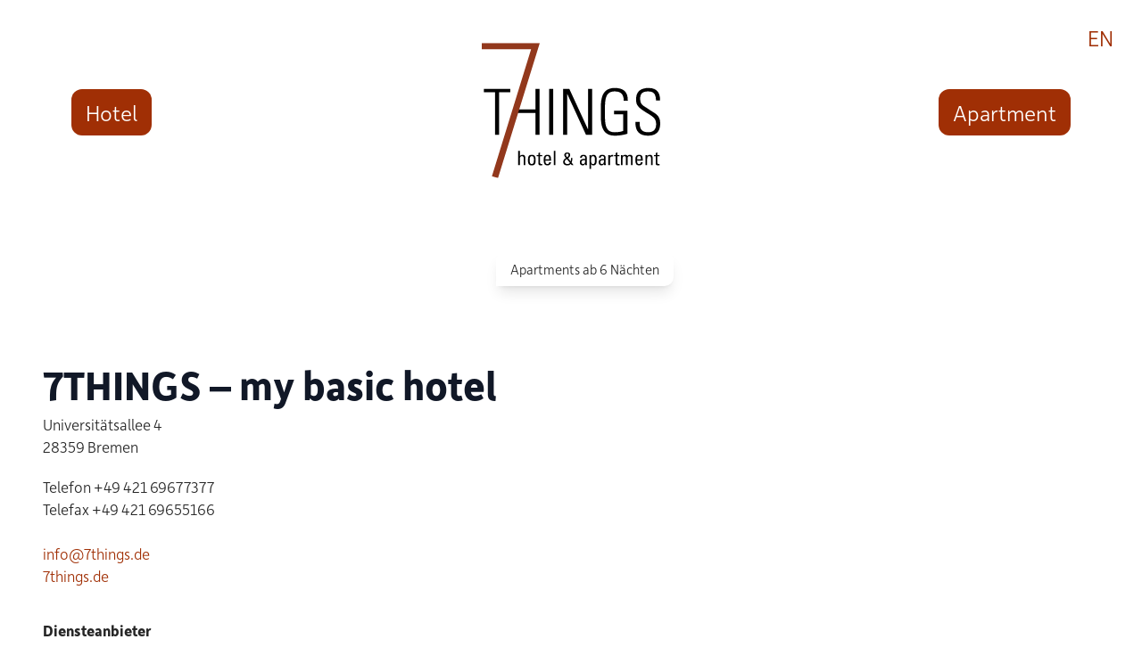

--- FILE ---
content_type: text/html; charset=utf-8
request_url: https://www.7things.de/impressum/
body_size: 11869
content:
<!DOCTYPE html>
<html lang="de" class="no-js">
<head>

<meta charset="utf-8">
<!-- 
	(c) 7THINGS – my basic hotel

	This website is powered by TYPO3 - inspiring people to share!
	TYPO3 is a free open source Content Management Framework initially created by Kasper Skaarhoj and licensed under GNU/GPL.
	TYPO3 is copyright 1998-2026 of Kasper Skaarhoj. Extensions are copyright of their respective owners.
	Information and contribution at https://typo3.org/
-->



<title>Impressum - 7THINGS | 7Things</title>
<meta name="generator" content="TYPO3 CMS">
<meta name="description" content="7THINGS – my basic hotel und 7THINGS – my favorite apartment sind Marken der Munte GmbH &amp; Co. KG in Bremen.">
<meta name="viewport" content="width=device-width">
<meta name="robots" content="index,follow">
<meta http-equiv="content-language" content="de">
<meta name="author" content="7THINGS – my basic hotel">
<meta property="og:site_name" content="Open Graph Fallback Title">
<meta property="og:title" content="Impressum - 7THINGS">
<meta property="og:description" content="7THINGS – my basic hotel und 7THINGS – my favorite apartment sind Marken der Munte GmbH &amp; Co. KG in Bremen.">
<meta property="og:image" content="https://www.7things.de/typo3conf/ext/content_provider/Resources/Public/Be/og_img_fallback.jpg">
<meta name="twitter:card" content="summary">
<meta name="twitter:title" content="Impressum - 7THINGS">
<meta name="twitter:description" content="7THINGS – my basic hotel und 7THINGS – my favorite apartment sind Marken der Munte GmbH &amp; Co. KG in Bremen.">
<meta name="twitter:image" content="https://www.7things.de/typo3conf/ext/content_provider/Resources/Public/Be/og_img_fallback.jpg">
<meta name="distribution" content="global">
<meta name="publisher" content="7THINGS – my basic hotel">
<meta name="copyright" content="7THINGS – my basic hotel">


<link rel="stylesheet" href="/typo3temp/assets/compressed/merged-89442da6a518a6c14f384edd35c1c3f5-5853473cde1514d425b5e8baebd8c3bd.css?1765361791" media="all">
<link href="/_assets/vite/assets/entry0-mgLTxVy8.css?1756478190" rel="stylesheet" >






<script async src="/../typo3conf/ext/content_provider/Resources/Public/js/headscr.js"></script><script type="text/javascript" data-cmp-ab="1" src="https://cdn.consentmanager.net/delivery/autoblocking/b474dcbe9ea4.js" data-cmp-host="d.delivery.consentmanager.net" data-cmp-cdn="cdn.consentmanager.net" data-cmp-codesrc="1"></script>      <!-- Google Tag Manager -->
      <script data-cmp-vendor="s905" type="text/plain" class="cmplazyload">(function(w,d,s,l,i){w[l]=w[l]||[];w[l].push({'gtm.start':
      new Date().getTime(),event:'gtm.js'});var f=d.getElementsByTagName(s)[0],
      j=d.createElement(s),dl=l!='dataLayer'?'&l='+l:'';j.async=true;j.src=
      'https://www.googletagmanager.com/gtm.js?id='+i+dl;f.parentNode.insertBefore(j,f);
      })(window,document,'script','dataLayer','GTM-MJZR7WD');</script>
      <!-- End Google Tag Manager -->      <link rel="preconnect" href="https://js-sdk.dirs21.de/9a2f0aa6-eb87-4745-9493-fd1768289616">      <link rel="shortcut icon" href="favicon.ico" />
      <link rel="icon" type="image/x-icon" sizes="16x16 32x32" href="/fav/favicon.ico">
      <link rel="apple-touch-icon" sizes="152x152" href="/fav/favicon-152-precomposed.png">
      <link rel="apple-touch-icon" sizes="144x144" href="/fav/favicon-144-precomposed.png">
      <link rel="apple-touch-icon" sizes="120x120" href="/fav/favicon-120-precomposed.png">
      <link rel="apple-touch-icon" sizes="114x114" href="/fav/favicon-114-precomposed.png">
      <link rel="apple-touch-icon" sizes="180x180" href="/fav/favicon-180-precomposed.png">
      <link rel="apple-touch-icon" sizes="72x72" href="/fav/favicon-72-precomposed.png">
      <link rel="apple-touch-icon" sizes="57x57" href="/fav/favicon-57.png">
      <link rel="icon" sizes="32x32" href="/fav/favicon-32.png" >
      <meta name="msapplication-TileColor" content="#FFFFFF">
      <meta name="msapplication-TileImage" content="/fav/favicon-144.png">
      <meta name="theme-color" content="#ffffff">
      <link rel="manifest" href="/fav/manifest.json">
      <link rel="icon" sizes="192x192" href="/fav/favicon-192.png">
  <!--[if gte IE 9]><style type="text/css">.gradient {filter: none;}</style><![endif]-->
<link rel="canonical" href="https://www.7things.de/impressum"/>

<link rel="alternate" hreflang="de-De" href="https://www.7things.de/impressum"/>
<link rel="alternate" hreflang="en" href="https://www.7things.de/en/imprint"/>
<link rel="alternate" hreflang="x-default" href="https://www.7things.de/impressum"/>
</head>
<body class="font-depot bg-white text-dark link-red">



<header>
  <section class="w-full relative max-w-[1500px] mx-auto h-[250px] lg:h-[350px] grid grid-cols-2 gap-0">
    
  
      
      
    
  
    
      <div class="absolute top-2 right-2 lg:top-4 lg:right-4 z-10 py-2 px-4 text-lg text-white md:text-xl">
        
          
              
            
        
          
              
                  <span class="lang text-red"><a href="/en/imprint" hreflang="EN">EN</a></span>
                
            
        
      </div>
    
  

    <a href="/" class="absolute top-4 lg:top-12 left-1/2 -translate-x-1/2 z-10 w-[100px] h-[76px] md:w-[120px] md:h-[91px] lg:w-[200px] lg:h-[152px]">
    <svg class="w-full h-full" role="img" aria-label="Logo" viewBox="0 0 207 157">
      <use href="#logoBlackSVG" />
    </svg>
  </a>

    
        <a href="/hotel-bremen"
          class="absolute top-[100px] md:top-[60px] lg:top-[100px] left-4 md:left-8 lg:left-20 z-10 py-2 px-4 bg-red text-white text-lg md:text-xl rounded-xl">
          Hotel
        </a>

        <a href="/apartments-bremen"
          class="absolute top-[100px] md:top-[60px] lg:top-[100px] right-4 md:right-16 lg:right-20 z-10 py-2 px-4 bg-red text-white text-lg md:text-xl text-right rounded-xl">
          Apartment
        </a>
      

  </section>
</header>
<section id="quickbook" class="prose relative w-full max-w-[710px] mx-auto -mb-[69px] -top-[100px]">
  <div id="d21-quickbook" class="text-center"></div>
  <span class="quickLabel absolute bg-white py-2 px-4 rounded-tl-[10px] rounded-tr-[10px] rounded-br-[10px] shadow-lg">Apartments ab 6 Nächten</span>
</section>

    
    <main>
      <div class="text-center qBookSpan w-full"></div>
      
<div id="c1"  class="relative w-full bg-cover bg-center py-20"><div class="relative w-full max-w-[1500px] mx-auto backdrop-blur-sm p-8 md:p-12 bg-white"><div class="w-full gap-8 mb-4 md:mb-8"><div class="text text-base "><h1 class="text-3xl md:text-5xl font-bold text-gray-900 mb-2">7THINGS – my basic hotel</h1><p>Universitätsallee 4<br>28359 Bremen</p><p>Telefon +49 421 69677377<br>Telefax +49 421 69655166<br><br><a href="mailto:info@7things.de">info@7things.de</a><br><a href="http://www.7things.de/" target="_blank">7things.de</a></p><h2><strong>Diensteanbieter</strong></h2><p>Munte GmbH & Co. KG<br>Parkallee 299<br>28213 Bremen<br><br>Telefon +49 421 22020<br>Fax +49 421 2202609<br><a href="mailto:info@hotel-munte.de">info@hotel-munte.de</a></p><h3><strong>Handelsregister des Amtsgerichts Bremen </strong></h3><p>HRA 12166</p><h3><br><strong>Persönlich haftende Gesellschafterin der Munte GmbH & Co. KG</strong></h3><p>Hotel Munte am Stadtwald GmbH<br>vertreten durch die Geschäftsführer<br>Herr Detlef Pauls<br>Herr Jan Pauls<br> </p><p>Umsatzsteuer-Identifikationsnummer gemäß § 27a Umsatzsteuergesetz</p><p>DE 114534218</p><p><br><strong>Verantwortlich für den Inhalt</strong></p><p>Herr Jan Pauls<br>Parkallee 299<br>28213 Bremen<br><a href="mailto:info@hotel-munte.de">info@hotel-munte.de</a></p><p> </p><p><strong>Bildnachweis</strong></p><p><strong>NEWS:</strong></p><p>- Beitrag vom 03.07.2019 „Apartments mit Weserblick“: Studio Klein im Teerhof58 © Irene Neumann Fotografie</p><p>- Beitrag vom 15.02.2018 „Kunst am Bau“: Künstlerin Anna Appadoo © Anna Appadoo<br>- Beitrag vom 01.01.2019„Happy New Year“: 2019 Happy New Year © Abdul Qaiyoom - stock.adobe.com - Fotolia</p><p><br><strong>1.)   Seite </strong><a href="http://www.7things-hotel.de/" target="_blank" rel="noreferrer"><strong>www.7things-hotel.de</strong></a></p><p><strong>Ausflugsziele:</strong></p><p>- Teaser „What’s up Bremen“: Schriftzug „What’s up“ © Pat Lalli – Fotolia<br>- Teaser „Handmade with Love“: Frau vor Geschäft © Nur Manufaktur<br>- Teaser Geheimtipp für Teeliebhaber: Blick ins Schnoor © Restaurant Teestübchen im Schnoor<br>- Teaser „Freizeit-Tipps gleich um die Ecke“: Universum Bremen © Universum Bremen<br>- Teaser „Sehenswürdigkeiten in Bremen“: Bremen Marktplatz Panorama Sonnenuntergang © JFL Photography – Fotolia<br>- Teaser „Ab ins Theater“: Theaterschiff auf der Weser © Theaterschiff Bremen<br>- Teaser & Unterseite „Shopping in Bremen“: Frauen mit Einkaufstaschen © Ivanko – Fotolia<br>- Teaser „Music makes the world go round“: Pier 2 © BTZ Bremer Touristik Zentrale</p><p><br><strong>Service:</strong></p><p>- Teaser „Elektrotankstellen“: E-Auto beim Tanken © Björn Wylezich - Fotolia<br>- Teaser „Wäscheservice“: Bügeleisen und Wäschekorb © Africa Studio - Fotolia</p><p><br><strong>Sehenwürdigkeiten in der Nähe des Hotels:</strong></p><p>- Unsere Nachbarn – das Universum: Universum Bremen © Universum Bremen<br>- Radtouren und Inlinestrecken: Blockland © pixabay (rechtefrei)</p><p><br><strong>Museen und Ausstellungen in Bremen:</strong></p><p>- Überseemuseum Bremen: Überseemuseum © Matthias Haase<br>- Hafenmuseum Speicher XI: Hafenmuseum © Frank Scheffka<br>- Kunsthalle Bremen: Kunsthalle Bremen © Michael Gielen<br>- Focke Museum © Focke Museum<br>- Weserburg: Weserburg © Weserburg I Museum für moderne Kunst</p><p><br><strong>Tipps und Sehenswürdigkeiten in Bremen:</strong></p><p>- Weser- und Hafenrundfahrt: Schiffe auf der Weser © Hal över Betriebsgesellschaft</p><p><br><strong>Theater in Bremen:</strong></p><p>- Theater am Goetheplatz © Theater am Goetheplatz<br>- Metropol Theater © Foto-Studio Penz GmbH – Metropol Theater Bremen<br>- bremer shakespeare company: Zuschauer vor Theaterbühne © Marianne Menke, bremer shakespeare company<br>- FRITZ Theater Bremen: Bühne im FRITZ Theater © FRITZ Bremen GmbH<br>- Theaterschiff Bremen: Theaterschiff auf der Weser © Theaterschiff Bremen<br>- Packhaustheater © Packhaustheater Bremen<br>- Bremer Kriminal Theater: zwei Männer auf der Bühne © Bremer Kriminal Theater</p><p><br><strong>Konzerthallen und Eventlocations in Bremen:</strong></p><p>- ÖVB Arena: ÖVB-Arena und Messegelände © BTZ Bremer Touristik Zentrale<br>- Pier 2 © BTZ Bremer Touristik Zentrale<br>- Kulturzentrum Schlachthof © BTZ Bremer Touristik Zentrale</p><p> </p><p><strong>2.)   Seite </strong><a href="http://www.7things.de/apartments-bremen" target="_blank"><strong>www.7things.de/apartments-bremen</strong></a></p><p><strong>Service:</strong></p><p>- Zimmerreinigung: Zimmermädchen streicht Bett glatt © Aycatcher - Fotolia<br>- Wäscheservice: Bügeleisen und Wäschekorb © Africa Studio - Fotolia</p><p><br><strong>Bremen Live:</strong></p><p>- Teerhof58: Zimmerbeispiel Studio klein © Irina Neumann – ROOM37</p><p><br><br>Die Fotorechte von weiteren nicht ernannten Fotos dieser Website unterliegen 7THINGS – my basic hotel und 7THINGS – my favorite apartment.</p><p> </p><p>© 2025</p><p>7THINGS - my basic hotel</p><p>7THINGS - my favorite apartment</p></div></div></div></div>


    </main>
  
<!-- partials/footer.hbs -->
<section class="bg-white pt-10">
<div class="container mx-auto px-4 pb-4 md:pb-8 grid grid-cols-1 gap-8">
  
<div class="grid grid-cols-2 place-content-center w-12/12 md:w-6/12 mx-auto gap-4 mb-8"><figure class="object-cover w-full h-full"><a href="/news/dehoga-umweltcheck-gold-klassifizierung" title="link.title"><picture><!--[if IE 9]><video style="display: none;"><![endif]--><source srcset="/fileadmin/_processed_/c/1/csm_Dehogaumweltcheck7things_5d790ea630.webp" width="360" media="(min-resolution: 110dpi) and (min-width:1024px)" /><source srcset="/fileadmin/_processed_/c/1/csm_Dehogaumweltcheck7things_0c4961c45e.webp" width="180" media="(min-width:1024px)" /><source srcset="/fileadmin/_processed_/c/1/csm_Dehogaumweltcheck7things_f2ebadc943.webp" width="194" media="(min-resolution: 110dpi) and (min-width:768px)" /><source srcset="/fileadmin/_processed_/c/1/csm_Dehogaumweltcheck7things_50ebe44cf4.webp" width="96" media="(min-width:768px)" /><source srcset="/fileadmin/_processed_/c/1/csm_Dehogaumweltcheck7things_643849798a.webp" width="194" media="(min-resolution: 110dpi)" /><source srcset="/fileadmin/_processed_/c/1/csm_Dehogaumweltcheck7things_5d790ea630.webp" width="180" media="(min-width:420px)" /><source srcset="/fileadmin/_processed_/c/1/csm_Dehogaumweltcheck7things_643849798a.webp" width="194" media="(min-resolution: 110dpi)" /><source srcset="/fileadmin/_processed_/c/1/csm_Dehogaumweltcheck7things_50ebe44cf4.webp" width="96" media="(min-width:0px)" /><!--[if IE 9]></video><![endif]--><noscript><img src="/fileadmin/_processed_/c/1/csm_Dehogaumweltcheck7things_e06dd32124.jpg" width="540" height="653"alt="Dehogaumweltcheck Gold Klassifizierung" title=""  /></noscript><img src="/fileadmin/_processed_/c/1/csm_Dehogaumweltcheck7things_d00a4e448b.jpg" width="360" height="240" loading="lazy" alt="Dehogaumweltcheck Gold Klassifizierung" title=""  /></picture></a></figure><figure class="object-cover w-full h-full"><picture><!--[if IE 9]><video style="display: none;"><![endif]--><source srcset="/fileadmin/_processed_/1/c/csm_HolidayCheckAwardsff_a619d13335.webp" width="360" media="(min-resolution: 110dpi) and (min-width:1024px)" /><source srcset="/fileadmin/_processed_/1/c/csm_HolidayCheckAwardsff_a442d9db66.webp" width="180" media="(min-width:1024px)" /><source srcset="/fileadmin/_processed_/1/c/csm_HolidayCheckAwardsff_6f44a0557e.webp" width="194" media="(min-resolution: 110dpi) and (min-width:768px)" /><source srcset="/fileadmin/_processed_/1/c/csm_HolidayCheckAwardsff_26de7bd87d.webp" width="96" media="(min-width:768px)" /><source srcset="/fileadmin/_processed_/1/c/csm_HolidayCheckAwardsff_2d6ac4f02e.webp" width="194" media="(min-resolution: 110dpi)" /><source srcset="/fileadmin/_processed_/1/c/csm_HolidayCheckAwardsff_328374d759.webp" width="180" media="(min-width:420px)" /><source srcset="/fileadmin/_processed_/1/c/csm_HolidayCheckAwardsff_2d6ac4f02e.webp" width="194" media="(min-resolution: 110dpi)" /><source srcset="/fileadmin/_processed_/1/c/csm_HolidayCheckAwardsff_9ba068d1c5.webp" width="96" media="(min-width:0px)" /><!--[if IE 9]></video><![endif]--><noscript><img src="/fileadmin/_processed_/1/c/csm_HolidayCheckAwardsff_d01c62481e.png" width="540" height="718"alt="Holiday Check Awards 2015 - heute" title=""  /></noscript><img src="/fileadmin/_processed_/1/c/csm_HolidayCheckAwardsff_ca008bbaf5.png" width="360" height="264" loading="lazy" alt="Holiday Check Awards 2015 - heute" title=""  /></picture></figure></div>


</div></section>
<footer class="bg-footer text-white text-sm pt-10">
    <div class="container mx-auto px-4 pb-4 md:pb-8 grid grid-cols-1 gap-8">
      <!-- Social Media -->
      <div class="flex space-x-4 justify-end">
        <a href="https://www.facebook.com/7ThingsMyBasicHotel" target="_blank">
          <img src="/fileadmin/user_upload/icons/facebook.svg" alt="Facebook" class="h-6 w-6">
        </a>
        <a href="https://www.instagram.com/7thingshotelbremen/?ref=badge" target="_blank">
          <img src="/fileadmin/user_upload/icons/instagram-logo.svg" alt="Instagram" class="h-6 w-6">
        </a>
      </div>
    </div>
    
      
      
          <div class="container mx-auto px-4 grid grid-cols-1 md:grid-cols-2 lg:md:grid-cols-2 gap-8">
      
            <nav class="leftCol">
              <!-- Rechtliche Links -->
              <ul class="listSVG leading-relaxed justify-start text-color-white-solid text-sm font-depot font-bold uppercase"><li>
<a href="/kontakt" title="Kontakt">Kontakt</a>
</li>
<li class="active current">
<a href="/impressum" title="Impressum" class="active current">Impressum</a>
</li>
<li>
<a href="/datenschutz" title="Datenschutz">Datenschutz</a>
</li>
<li>
<a href="/datenschutz-wlan" title="Datenschutz WLAN">Datenschutz WLAN</a>
</li>
<li>
<a href="/barrierefreiheitserklaerung" title="Barrierefreiheitserklärung">Barrierefreiheitserklärung</a>
</li>
<li>
<a href="/hinweisgeberschutz" title="Hinweisgeberschutz">Hinweisgeberschutz</a>
</li>
<li>
<a href="/agb-hotel" title="AGB Hotel">AGB Hotel</a>
</li>
<li>
<a href="/agb-apartment" title="AGB Apartment">AGB Apartment</a>
</li>
<li>
<a href="/jobs" title="Jobs">Jobs</a>
</li></ul>
              
            </nav>
            <div class="rightCol">
              <!-- Kontakt und Info -->
              <div class="text-left md:text-left space-y-1">
                <p class="pb-2">
                  <strong>7THINGS</strong> – my basic hotel und <strong>7THINGS</strong> – my favorite apartment sind Marken der Munte GmbH & Co. KG
                </p>

                <ul class="listSVG leading-relaxed justify-start text-color-white-solid text-sm font-depot font-bold uppercase">
                  <li><a href="https://www.hotel-munte.de/" target="_blank">MUNTE - Wellnesshotel am Stadtwald</a></li>
                  <li><a href="https://www.teerhof58.de" target="_blank">Teerhof58</a></li>
                </ul>
                <p>&nbsp;<br></p>
                <div class="grid grid-cols-3 gap-8 text-xs pt-4">
                  <div class="border-r pt-2 pb-6">
                    <p><strong>7THINGS</strong></p>
                    <ul>
                      <li><a href="/hotel-bremen/" class="underline hover:text-red">my basic hotel</a></li>
                      <li><a href="/apartments-bremen/" class="underline hover:text-yellow">my favorite apartment</a></li>
                    </ul>
                  </div>
                  <p class="border-r pt-2  pb-6">Universitätsallee&nbsp;4,<br> 28359&nbsp;Bremen</p>
                  <p class="pt-2 pb-6">Telefon: <a href="tel:+4942169677377">+49&nbsp;421&nbsp;696&nbsp;77&nbsp;377</a><br>Fax: +49&nbsp;421&nbsp;696&nbsp;55&nbsp;1&nbsp;66<br><a href="mailto:info@7things.de" class="underline">info@7things.de</a></p>
                </div>
              </div>
            </div>
          </div>
        
      
    
    
  </footer>
<svg style="display:none" xmlns="http://www.w3.org/2000/svg">

  <symbol id="logoSVG" viewBox="0 0 207 157" fill="none">
    <g clip-path="url(#clip0_93_58)">
      <path d="M15.3884 57.3529H2.41895V53.3641H33.0674V57.3529H20.0979V106.692H15.3884V57.3529Z" fill="white"/>
      <path d="M41.3543 77.297H62.2916V53.3641H67.0103V106.692H62.2916V81.2858H40.04L41.3543 77.297Z" fill="white"/>
      <path d="M82.8642 53.3549H78.1455V106.682H82.8642V53.3549Z" fill="white"/>
      <path d="M94.3545 106.692V53.3641H101.574L123.168 100.187L123.314 100.04V53.3641H128.033V106.692H120.887L99.2192 59.3473L99.0731 59.4937V106.692H94.3545Z" fill="white"/>
      <path d="M164.149 82.8319H153.388V78.8431H168.868V105.502C164.149 106.975 159.211 107.716 154.201 107.716C136.887 107.716 138.137 90.3612 138.137 80.0141C138.137 69.667 136.887 52.312 154.201 52.312C164.368 52.312 169.598 56.6667 169.388 67.0139H164.669C164.669 59.9968 161.648 56.3099 154.201 56.3099C142.701 56.3099 142.856 66.5747 142.856 80.0232C142.856 93.4718 142.71 103.737 154.201 103.737C158.253 103.737 161.648 103.142 164.149 102.181V82.8319Z" fill="white"/>
      <path d="M202.063 66.8766C201.917 60.3079 200.292 56.3191 193.072 56.3191C187.322 56.3191 183.717 58.3135 183.717 64.5895C183.717 72.4939 187.697 72.7135 193.739 77.0774C200.301 81.8072 207.009 83.207 207.009 93.545C207.009 103.078 202.145 107.725 192.863 107.725C182.476 107.725 177.83 102.108 178.268 91.6969H183.133C183.133 97.607 183.571 103.737 193.082 103.737C199.27 103.737 202.291 100.416 202.291 94.2769C202.291 87.0403 197.499 84.9727 189.832 80.252C179.519 73.8937 179.072 70.7191 178.999 65.4037C178.926 56.1727 184.749 52.3303 193.447 52.3303C204.499 52.3303 206.854 59.2009 206.854 66.8766H202.063Z" fill="white"/>
      <path d="M0 0V7.447H57.2079L11.7647 154.74L18.8472 157L67.2841 0H0Z" fill="white"/>
      <path d="M201.761 131.594V140.066C201.761 141.502 202.628 142.225 204.372 142.225C205.175 142.225 205.805 142.161 206.252 142.024V140.578C205.878 140.642 205.576 140.67 205.366 140.67C204.801 140.67 204.372 140.542 204.089 140.285C203.806 140.02 203.669 139.645 203.669 139.151V131.603H206.206V130.158H203.669V127.066L201.761 127.916V130.158H199.826V131.603H201.761V131.594ZM191.849 134.787C191.849 132.564 192.653 131.457 194.268 131.457C195.619 131.457 196.294 132.225 196.294 133.753V141.969H198.202V133.717C198.202 132.317 197.946 131.329 197.444 130.762C196.942 130.185 196.157 129.902 195.071 129.902C194.341 129.902 193.702 130.039 193.164 130.313C192.634 130.579 192.196 131.045 191.849 131.722L191.922 130.158H189.896C189.933 130.972 189.951 131.667 189.951 132.235V141.978H191.859V134.796L191.849 134.787ZM180.714 132.198C181.07 131.631 181.673 131.347 182.522 131.347C183.188 131.347 183.672 131.539 183.973 131.914C184.447 132.5 184.685 133.607 184.685 135.235H180.185C180.185 133.781 180.368 132.765 180.714 132.198ZM186.711 136.681V135.437C186.711 133.451 186.401 132.033 185.789 131.183C185.187 130.323 184.119 129.902 182.595 129.902C180.988 129.902 179.838 130.368 179.154 131.301C178.478 132.225 178.141 133.863 178.141 136.214C178.141 137.971 178.424 139.416 178.99 140.542C179.564 141.667 180.76 142.225 182.576 142.225C183.845 142.225 184.84 141.886 185.552 141.209C186.264 140.523 186.62 139.59 186.62 138.401H184.53C184.493 139.087 184.292 139.636 183.927 140.048C183.562 140.459 183.097 140.661 182.513 140.661C181.709 140.661 181.125 140.377 180.742 139.819C180.368 139.252 180.176 138.2 180.176 136.672H186.711V136.681ZM163.373 134.019C163.373 132.317 164.076 131.457 165.491 131.457C166.677 131.457 167.27 132.225 167.27 133.753V141.969H169.178V133.964C169.178 132.289 169.863 131.448 171.222 131.448C172.464 131.448 173.084 132.216 173.084 133.744V141.96H174.992V133.003C174.992 130.926 173.933 129.883 171.825 129.883C170.483 129.883 169.561 130.368 169.032 131.338C168.576 130.368 167.672 129.883 166.312 129.883C164.824 129.883 163.839 130.487 163.373 131.704V130.14H161.411C161.447 130.954 161.466 131.731 161.466 132.445V141.96H163.373V134V134.019ZM155.314 131.594V140.066C155.314 141.502 156.181 142.225 157.924 142.225C158.728 142.225 159.357 142.161 159.805 142.024V140.578C159.43 140.642 159.129 140.67 158.919 140.67C158.353 140.67 157.924 140.542 157.632 140.285C157.349 140.02 157.213 139.645 157.213 139.151V131.603H159.75V130.158H157.213V127.066L155.305 127.916V130.158H153.37V131.603H155.305L155.314 131.594ZM148.67 141.978V135.007C148.67 132.857 149.537 131.777 151.28 131.777C151.627 131.777 151.964 131.814 152.302 131.887V129.902H151.91C150.258 129.902 149.181 130.606 148.679 132.006V130.149H146.771V141.969H148.679L148.67 141.978ZM141.779 136.086C141.779 137.925 141.56 139.151 141.131 139.755C140.702 140.359 140.099 140.661 139.333 140.661C138.785 140.661 138.347 140.468 138.018 140.066C137.69 139.672 137.516 139.133 137.516 138.456C137.516 137.632 137.799 137.028 138.356 136.644C138.913 136.269 139.917 136.077 141.359 136.077H141.779V136.086ZM137.918 133.36C137.918 132.674 138.091 132.171 138.438 131.85C138.794 131.512 139.241 131.347 139.78 131.347C141.122 131.347 141.788 132.107 141.788 133.634V134.65H140.309C138.749 134.65 137.58 134.97 136.795 135.62C136.011 136.26 135.618 137.184 135.618 138.382C135.618 140.953 136.713 142.234 138.904 142.234C140.318 142.234 141.295 141.566 141.843 140.221V141.987H143.96C143.778 141.136 143.686 140.24 143.686 139.307V133.497C143.686 131.109 142.399 129.92 139.816 129.92C137.234 129.92 135.928 131.073 135.883 133.378H137.918V133.36ZM127.313 132.445C127.659 131.786 128.198 131.457 128.937 131.457C129.749 131.457 130.352 131.768 130.726 132.381C131.109 132.994 131.301 134.119 131.301 135.748C131.301 137.651 131.137 138.95 130.817 139.636C130.489 140.322 129.886 140.67 129.001 140.67C128.262 140.67 127.705 140.359 127.34 139.736C126.975 139.105 126.792 138.044 126.792 136.553V135.995C126.792 134.284 126.966 133.104 127.303 132.445M126.801 130.149H124.894V146.333H126.801V140.578C127.322 141.667 128.225 142.216 129.503 142.216C130.781 142.216 131.757 141.777 132.387 140.898C133.026 140.02 133.336 138.401 133.336 136.059C133.336 133.881 133.044 132.317 132.451 131.356C131.867 130.387 130.909 129.902 129.558 129.902C128.207 129.902 127.358 130.506 126.801 131.722V130.158V130.149ZM119.947 136.086C119.947 137.925 119.728 139.151 119.299 139.755C118.87 140.359 118.268 140.661 117.492 140.661C116.944 140.661 116.506 140.468 116.178 140.066C115.849 139.672 115.676 139.133 115.676 138.456C115.676 137.632 115.959 137.028 116.515 136.644C117.072 136.269 118.076 136.077 119.518 136.077H119.938L119.947 136.086ZM116.077 133.36C116.077 132.674 116.251 132.171 116.597 131.85C116.953 131.512 117.401 131.347 117.939 131.347C119.281 131.347 119.947 132.107 119.947 133.634V134.65H118.478C116.917 134.65 115.749 134.97 114.964 135.62C114.179 136.269 113.786 137.184 113.786 138.382C113.786 140.953 114.882 142.234 117.072 142.234C118.487 142.234 119.463 141.566 120.011 140.221V141.987H122.128C121.946 141.136 121.855 140.24 121.855 139.307V133.497C121.855 131.109 120.568 129.92 117.985 129.92C115.402 129.92 114.097 131.073 114.051 133.378H116.077V133.36ZM98.2431 131.695C97.8141 131.155 97.5951 130.688 97.5951 130.277C97.5951 129.783 97.7411 129.399 98.0423 129.097C98.3526 128.795 98.7268 128.648 99.174 128.648C100.196 128.648 100.707 129.206 100.707 130.313C100.707 131.036 100.196 131.869 99.174 132.82C98.9824 132.601 98.672 132.225 98.2339 131.695M102.241 139.288C101.547 140.24 100.561 140.715 99.2653 140.715C98.3982 140.715 97.6863 140.478 97.1387 139.993C96.582 139.508 96.3081 138.867 96.3081 138.071C96.3081 137.532 96.4451 137.019 96.7097 136.553C96.9835 136.077 97.6224 135.501 98.6355 134.815L102.241 139.279V139.288ZM94.4189 138.154C94.4189 139.489 94.857 140.514 95.7331 141.219C96.6093 141.923 97.732 142.28 99.1193 142.28C100.041 142.28 100.817 142.143 101.447 141.877C102.076 141.612 102.679 141.145 103.236 140.487L104.386 141.978H106.476L104.166 138.922C104.769 137.989 105.061 136.178 105.061 133.488H103.418V135.116C103.418 136.132 103.309 136.964 103.099 137.605L100.224 133.945C101.803 132.646 102.597 131.393 102.597 130.185C102.597 129.27 102.305 128.557 101.72 128.035C101.136 127.514 100.324 127.249 99.2653 127.249C98.1244 127.249 97.2482 127.505 96.6276 128.017C96.0161 128.529 95.7058 129.234 95.7058 130.13C95.7058 131.1 96.3355 132.308 97.6042 133.762C95.4776 134.897 94.4189 136.361 94.4189 138.154ZM85.447 125.245H83.5395V141.978H85.447V125.245ZM74.3395 132.198C74.6954 131.631 75.2978 131.347 76.1466 131.347C76.8129 131.347 77.2966 131.539 77.5978 131.914C78.0724 132.5 78.3097 133.607 78.3097 135.235H73.8101C73.8101 133.781 73.9927 132.765 74.3395 132.198ZM80.3451 136.681V135.437C80.3451 133.451 80.0347 132.033 79.4232 131.183C78.8208 130.323 77.753 129.902 76.2288 129.902C74.6224 129.902 73.4724 130.368 72.797 131.301C72.1216 132.225 71.7839 133.863 71.7839 136.214C71.7839 137.971 72.0669 139.416 72.6328 140.542C73.2078 141.667 74.4034 142.225 76.2197 142.225C77.4883 142.225 78.4831 141.886 79.195 141.209C79.907 140.523 80.2629 139.59 80.2629 138.401H78.1728C78.1363 139.087 77.9355 139.636 77.5704 140.048C77.2054 140.459 76.7399 140.661 76.1558 140.661C75.3526 140.661 74.7685 140.377 74.3851 139.819C74.0109 139.252 73.8193 138.2 73.8193 136.672H80.3542L80.3451 136.681ZM65.7145 131.594V140.066C65.7145 141.502 66.5816 142.225 68.3248 142.225C69.128 142.225 69.7577 142.161 70.205 142.024V140.578C69.8308 140.642 69.5296 140.67 69.3197 140.67C68.7538 140.67 68.3248 140.542 68.0419 140.285C67.7589 140.02 67.622 139.645 67.622 139.151V131.603H70.1593V130.158H67.622V127.066L65.7145 127.916V130.158H63.7796V131.603H65.7145V131.594ZM56.1768 132.354C56.5601 131.759 57.1808 131.457 58.0478 131.457C58.8145 131.457 59.4078 131.731 59.8276 132.289C60.2474 132.838 60.4574 133.9 60.4574 135.446C60.4574 137.394 60.2931 138.748 59.9554 139.517C59.6268 140.285 58.9879 140.661 58.0661 140.661C57.0712 140.661 56.405 140.285 56.0764 139.535C55.7478 138.776 55.5927 137.413 55.5927 135.446C55.5927 133.973 55.7843 132.948 56.1677 132.354M54.6343 140.953C55.3554 141.804 56.4962 142.225 58.0752 142.225C59.6542 142.225 60.8316 141.767 61.4978 140.862C62.1641 139.947 62.4927 138.328 62.4927 136.022C62.4927 133.863 62.1732 132.308 61.5252 131.347C60.8863 130.387 59.7272 129.902 58.0661 129.902C56.405 129.902 55.328 130.341 54.6161 131.219C53.9133 132.097 53.5665 133.762 53.5665 136.205C53.5665 138.511 53.9224 140.093 54.6343 140.944M42.249 141.978H44.1566V134.796C44.1566 132.573 44.9689 131.466 46.6026 131.466C47.9351 131.466 48.6014 132.235 48.6014 133.762V141.978H50.5089V133.726C50.5089 132.372 50.2625 131.393 49.7605 130.807C49.2677 130.204 48.4736 129.911 47.3784 129.911C45.8542 129.911 44.7863 130.515 44.1566 131.731V125.254H42.249V141.987V141.978Z" fill="white"/>
    </g>
    <defs>
      <clipPath id="clip0_93_58">
        <rect width="207" height="157" fill="white"/>
      </clipPath>
    </defs>
  </symbol>

  <symbol id="logoBlackSVG" viewBox="0 0 207 157" fill="none">
    <g clip-path="url(#clip0_93_58)">
      <path d="M15.3884 57.3529H2.41895V53.3641H33.0674V57.3529H20.0979V106.692H15.3884V57.3529Z" fill="black"/>
      <path d="M41.3543 77.297H62.2916V53.3641H67.0103V106.692H62.2916V81.2858H40.04L41.3543 77.297Z" fill="black"/>
      <path d="M82.8642 53.3549H78.1455V106.682H82.8642V53.3549Z" fill="black"/>
      <path d="M94.3545 106.692V53.3641H101.574L123.168 100.187L123.314 100.04V53.3641H128.033V106.692H120.887L99.2192 59.3473L99.0731 59.4937V106.692H94.3545Z" fill="black"/>
      <path d="M164.149 82.8319H153.388V78.8431H168.868V105.502C164.149 106.975 159.211 107.716 154.201 107.716C136.887 107.716 138.137 90.3612 138.137 80.0141C138.137 69.667 136.887 52.312 154.201 52.312C164.368 52.312 169.598 56.6667 169.388 67.0139H164.669C164.669 59.9968 161.648 56.3099 154.201 56.3099C142.701 56.3099 142.856 66.5747 142.856 80.0232C142.856 93.4718 142.71 103.737 154.201 103.737C158.253 103.737 161.648 103.142 164.149 102.181V82.8319Z" fill="black"/>
      <path d="M202.063 66.8766C201.917 60.3079 200.292 56.3191 193.072 56.3191C187.322 56.3191 183.717 58.3135 183.717 64.5895C183.717 72.4939 187.697 72.7135 193.739 77.0774C200.301 81.8072 207.009 83.207 207.009 93.545C207.009 103.078 202.145 107.725 192.863 107.725C182.476 107.725 177.83 102.108 178.268 91.6969H183.133C183.133 97.607 183.571 103.737 193.082 103.737C199.27 103.737 202.291 100.416 202.291 94.2769C202.291 87.0403 197.499 84.9727 189.832 80.252C179.519 73.8937 179.072 70.7191 178.999 65.4037C178.926 56.1727 184.749 52.3303 193.447 52.3303C204.499 52.3303 206.854 59.2009 206.854 66.8766H202.063Z" fill="black"/>
      <path d="M0 0V7.447H57.2079L11.7647 154.74L18.8472 157L67.2841 0H0Z" fill="#92381c"/>
      <path d="M201.761 131.594V140.066C201.761 141.502 202.628 142.225 204.372 142.225C205.175 142.225 205.805 142.161 206.252 142.024V140.578C205.878 140.642 205.576 140.67 205.366 140.67C204.801 140.67 204.372 140.542 204.089 140.285C203.806 140.02 203.669 139.645 203.669 139.151V131.603H206.206V130.158H203.669V127.066L201.761 127.916V130.158H199.826V131.603H201.761V131.594ZM191.849 134.787C191.849 132.564 192.653 131.457 194.268 131.457C195.619 131.457 196.294 132.225 196.294 133.753V141.969H198.202V133.717C198.202 132.317 197.946 131.329 197.444 130.762C196.942 130.185 196.157 129.902 195.071 129.902C194.341 129.902 193.702 130.039 193.164 130.313C192.634 130.579 192.196 131.045 191.849 131.722L191.922 130.158H189.896C189.933 130.972 189.951 131.667 189.951 132.235V141.978H191.859V134.796L191.849 134.787ZM180.714 132.198C181.07 131.631 181.673 131.347 182.522 131.347C183.188 131.347 183.672 131.539 183.973 131.914C184.447 132.5 184.685 133.607 184.685 135.235H180.185C180.185 133.781 180.368 132.765 180.714 132.198ZM186.711 136.681V135.437C186.711 133.451 186.401 132.033 185.789 131.183C185.187 130.323 184.119 129.902 182.595 129.902C180.988 129.902 179.838 130.368 179.154 131.301C178.478 132.225 178.141 133.863 178.141 136.214C178.141 137.971 178.424 139.416 178.99 140.542C179.564 141.667 180.76 142.225 182.576 142.225C183.845 142.225 184.84 141.886 185.552 141.209C186.264 140.523 186.62 139.59 186.62 138.401H184.53C184.493 139.087 184.292 139.636 183.927 140.048C183.562 140.459 183.097 140.661 182.513 140.661C181.709 140.661 181.125 140.377 180.742 139.819C180.368 139.252 180.176 138.2 180.176 136.672H186.711V136.681ZM163.373 134.019C163.373 132.317 164.076 131.457 165.491 131.457C166.677 131.457 167.27 132.225 167.27 133.753V141.969H169.178V133.964C169.178 132.289 169.863 131.448 171.222 131.448C172.464 131.448 173.084 132.216 173.084 133.744V141.96H174.992V133.003C174.992 130.926 173.933 129.883 171.825 129.883C170.483 129.883 169.561 130.368 169.032 131.338C168.576 130.368 167.672 129.883 166.312 129.883C164.824 129.883 163.839 130.487 163.373 131.704V130.14H161.411C161.447 130.954 161.466 131.731 161.466 132.445V141.96H163.373V134V134.019ZM155.314 131.594V140.066C155.314 141.502 156.181 142.225 157.924 142.225C158.728 142.225 159.357 142.161 159.805 142.024V140.578C159.43 140.642 159.129 140.67 158.919 140.67C158.353 140.67 157.924 140.542 157.632 140.285C157.349 140.02 157.213 139.645 157.213 139.151V131.603H159.75V130.158H157.213V127.066L155.305 127.916V130.158H153.37V131.603H155.305L155.314 131.594ZM148.67 141.978V135.007C148.67 132.857 149.537 131.777 151.28 131.777C151.627 131.777 151.964 131.814 152.302 131.887V129.902H151.91C150.258 129.902 149.181 130.606 148.679 132.006V130.149H146.771V141.969H148.679L148.67 141.978ZM141.779 136.086C141.779 137.925 141.56 139.151 141.131 139.755C140.702 140.359 140.099 140.661 139.333 140.661C138.785 140.661 138.347 140.468 138.018 140.066C137.69 139.672 137.516 139.133 137.516 138.456C137.516 137.632 137.799 137.028 138.356 136.644C138.913 136.269 139.917 136.077 141.359 136.077H141.779V136.086ZM137.918 133.36C137.918 132.674 138.091 132.171 138.438 131.85C138.794 131.512 139.241 131.347 139.78 131.347C141.122 131.347 141.788 132.107 141.788 133.634V134.65H140.309C138.749 134.65 137.58 134.97 136.795 135.62C136.011 136.26 135.618 137.184 135.618 138.382C135.618 140.953 136.713 142.234 138.904 142.234C140.318 142.234 141.295 141.566 141.843 140.221V141.987H143.96C143.778 141.136 143.686 140.24 143.686 139.307V133.497C143.686 131.109 142.399 129.92 139.816 129.92C137.234 129.92 135.928 131.073 135.883 133.378H137.918V133.36ZM127.313 132.445C127.659 131.786 128.198 131.457 128.937 131.457C129.749 131.457 130.352 131.768 130.726 132.381C131.109 132.994 131.301 134.119 131.301 135.748C131.301 137.651 131.137 138.95 130.817 139.636C130.489 140.322 129.886 140.67 129.001 140.67C128.262 140.67 127.705 140.359 127.34 139.736C126.975 139.105 126.792 138.044 126.792 136.553V135.995C126.792 134.284 126.966 133.104 127.303 132.445M126.801 130.149H124.894V146.333H126.801V140.578C127.322 141.667 128.225 142.216 129.503 142.216C130.781 142.216 131.757 141.777 132.387 140.898C133.026 140.02 133.336 138.401 133.336 136.059C133.336 133.881 133.044 132.317 132.451 131.356C131.867 130.387 130.909 129.902 129.558 129.902C128.207 129.902 127.358 130.506 126.801 131.722V130.158V130.149ZM119.947 136.086C119.947 137.925 119.728 139.151 119.299 139.755C118.87 140.359 118.268 140.661 117.492 140.661C116.944 140.661 116.506 140.468 116.178 140.066C115.849 139.672 115.676 139.133 115.676 138.456C115.676 137.632 115.959 137.028 116.515 136.644C117.072 136.269 118.076 136.077 119.518 136.077H119.938L119.947 136.086ZM116.077 133.36C116.077 132.674 116.251 132.171 116.597 131.85C116.953 131.512 117.401 131.347 117.939 131.347C119.281 131.347 119.947 132.107 119.947 133.634V134.65H118.478C116.917 134.65 115.749 134.97 114.964 135.62C114.179 136.269 113.786 137.184 113.786 138.382C113.786 140.953 114.882 142.234 117.072 142.234C118.487 142.234 119.463 141.566 120.011 140.221V141.987H122.128C121.946 141.136 121.855 140.24 121.855 139.307V133.497C121.855 131.109 120.568 129.92 117.985 129.92C115.402 129.92 114.097 131.073 114.051 133.378H116.077V133.36ZM98.2431 131.695C97.8141 131.155 97.5951 130.688 97.5951 130.277C97.5951 129.783 97.7411 129.399 98.0423 129.097C98.3526 128.795 98.7268 128.648 99.174 128.648C100.196 128.648 100.707 129.206 100.707 130.313C100.707 131.036 100.196 131.869 99.174 132.82C98.9824 132.601 98.672 132.225 98.2339 131.695M102.241 139.288C101.547 140.24 100.561 140.715 99.2653 140.715C98.3982 140.715 97.6863 140.478 97.1387 139.993C96.582 139.508 96.3081 138.867 96.3081 138.071C96.3081 137.532 96.4451 137.019 96.7097 136.553C96.9835 136.077 97.6224 135.501 98.6355 134.815L102.241 139.279V139.288ZM94.4189 138.154C94.4189 139.489 94.857 140.514 95.7331 141.219C96.6093 141.923 97.732 142.28 99.1193 142.28C100.041 142.28 100.817 142.143 101.447 141.877C102.076 141.612 102.679 141.145 103.236 140.487L104.386 141.978H106.476L104.166 138.922C104.769 137.989 105.061 136.178 105.061 133.488H103.418V135.116C103.418 136.132 103.309 136.964 103.099 137.605L100.224 133.945C101.803 132.646 102.597 131.393 102.597 130.185C102.597 129.27 102.305 128.557 101.72 128.035C101.136 127.514 100.324 127.249 99.2653 127.249C98.1244 127.249 97.2482 127.505 96.6276 128.017C96.0161 128.529 95.7058 129.234 95.7058 130.13C95.7058 131.1 96.3355 132.308 97.6042 133.762C95.4776 134.897 94.4189 136.361 94.4189 138.154ZM85.447 125.245H83.5395V141.978H85.447V125.245ZM74.3395 132.198C74.6954 131.631 75.2978 131.347 76.1466 131.347C76.8129 131.347 77.2966 131.539 77.5978 131.914C78.0724 132.5 78.3097 133.607 78.3097 135.235H73.8101C73.8101 133.781 73.9927 132.765 74.3395 132.198ZM80.3451 136.681V135.437C80.3451 133.451 80.0347 132.033 79.4232 131.183C78.8208 130.323 77.753 129.902 76.2288 129.902C74.6224 129.902 73.4724 130.368 72.797 131.301C72.1216 132.225 71.7839 133.863 71.7839 136.214C71.7839 137.971 72.0669 139.416 72.6328 140.542C73.2078 141.667 74.4034 142.225 76.2197 142.225C77.4883 142.225 78.4831 141.886 79.195 141.209C79.907 140.523 80.2629 139.59 80.2629 138.401H78.1728C78.1363 139.087 77.9355 139.636 77.5704 140.048C77.2054 140.459 76.7399 140.661 76.1558 140.661C75.3526 140.661 74.7685 140.377 74.3851 139.819C74.0109 139.252 73.8193 138.2 73.8193 136.672H80.3542L80.3451 136.681ZM65.7145 131.594V140.066C65.7145 141.502 66.5816 142.225 68.3248 142.225C69.128 142.225 69.7577 142.161 70.205 142.024V140.578C69.8308 140.642 69.5296 140.67 69.3197 140.67C68.7538 140.67 68.3248 140.542 68.0419 140.285C67.7589 140.02 67.622 139.645 67.622 139.151V131.603H70.1593V130.158H67.622V127.066L65.7145 127.916V130.158H63.7796V131.603H65.7145V131.594ZM56.1768 132.354C56.5601 131.759 57.1808 131.457 58.0478 131.457C58.8145 131.457 59.4078 131.731 59.8276 132.289C60.2474 132.838 60.4574 133.9 60.4574 135.446C60.4574 137.394 60.2931 138.748 59.9554 139.517C59.6268 140.285 58.9879 140.661 58.0661 140.661C57.0712 140.661 56.405 140.285 56.0764 139.535C55.7478 138.776 55.5927 137.413 55.5927 135.446C55.5927 133.973 55.7843 132.948 56.1677 132.354M54.6343 140.953C55.3554 141.804 56.4962 142.225 58.0752 142.225C59.6542 142.225 60.8316 141.767 61.4978 140.862C62.1641 139.947 62.4927 138.328 62.4927 136.022C62.4927 133.863 62.1732 132.308 61.5252 131.347C60.8863 130.387 59.7272 129.902 58.0661 129.902C56.405 129.902 55.328 130.341 54.6161 131.219C53.9133 132.097 53.5665 133.762 53.5665 136.205C53.5665 138.511 53.9224 140.093 54.6343 140.944M42.249 141.978H44.1566V134.796C44.1566 132.573 44.9689 131.466 46.6026 131.466C47.9351 131.466 48.6014 132.235 48.6014 133.762V141.978H50.5089V133.726C50.5089 132.372 50.2625 131.393 49.7605 130.807C49.2677 130.204 48.4736 129.911 47.3784 129.911C45.8542 129.911 44.7863 130.515 44.1566 131.731V125.254H42.249V141.987V141.978Z" fill="black"/>
    </g>
    <defs>
      <clipPath id="clip0_93_58">
        <rect width="207" height="157" fill="black"/>
      </clipPath>
    </defs>
  </symbol>
  
</svg>

<script type="module" src="/_assets/vite/assets/entry0-Ce_dKj86.js?1756478190"></script>

<script data-cmp-ab="1" data-cmp-vendor="c32687" src="https://js-sdk.dirs21.de/9a2f0aa6-eb87-4745-9493-fd1768289616" type="text/javascript" async></script>
</body>
</html>

--- FILE ---
content_type: text/css; charset=utf-8
request_url: https://www.7things.de/_assets/vite/assets/entry0-mgLTxVy8.css?1756478190
body_size: 11179
content:
@font-face{font-family:Depot;src:url(./font-Dh_lcIh_.woff2) format("woff2");font-weight:300;font-style:normal;font-display:swap}@font-face{font-family:Depot;src:url(./font-B8nHtYAm.woff2) format("woff2");font-weight:700;font-style:normal;font-display:swap}swiper-container::part(bullet-active){background-color:#a02f05;border:1px solid #a02f05;width:17px;height:17px}swiper-container::part(bullet){background-color:#fff;border:1px solid #a02f05;width:17px;height:17px}swiper-container::part(pagination){bottom:0rem}swiper-container::part(wrapper){padding-bottom:2.5rem}swiper-container::part(button-prev),swiper-container::part(button-next){color:#a02f05;background-color:#fff;padding:.5rem}swiper-container::part(button-prev){left:0!important;border-radius:0 .5rem .5rem 0}swiper-container::part(button-next){right:0!important;border-radius:.5rem 0 0 .5rem}*,:before,:after{--tw-border-spacing-x: 0;--tw-border-spacing-y: 0;--tw-translate-x: 0;--tw-translate-y: 0;--tw-rotate: 0;--tw-skew-x: 0;--tw-skew-y: 0;--tw-scale-x: 1;--tw-scale-y: 1;--tw-pan-x: ;--tw-pan-y: ;--tw-pinch-zoom: ;--tw-scroll-snap-strictness: proximity;--tw-gradient-from-position: ;--tw-gradient-via-position: ;--tw-gradient-to-position: ;--tw-ordinal: ;--tw-slashed-zero: ;--tw-numeric-figure: ;--tw-numeric-spacing: ;--tw-numeric-fraction: ;--tw-ring-inset: ;--tw-ring-offset-width: 0px;--tw-ring-offset-color: #fff;--tw-ring-color: rgb(59 130 246 / .5);--tw-ring-offset-shadow: 0 0 #0000;--tw-ring-shadow: 0 0 #0000;--tw-shadow: 0 0 #0000;--tw-shadow-colored: 0 0 #0000;--tw-blur: ;--tw-brightness: ;--tw-contrast: ;--tw-grayscale: ;--tw-hue-rotate: ;--tw-invert: ;--tw-saturate: ;--tw-sepia: ;--tw-drop-shadow: ;--tw-backdrop-blur: ;--tw-backdrop-brightness: ;--tw-backdrop-contrast: ;--tw-backdrop-grayscale: ;--tw-backdrop-hue-rotate: ;--tw-backdrop-invert: ;--tw-backdrop-opacity: ;--tw-backdrop-saturate: ;--tw-backdrop-sepia: ;--tw-contain-size: ;--tw-contain-layout: ;--tw-contain-paint: ;--tw-contain-style: }::backdrop{--tw-border-spacing-x: 0;--tw-border-spacing-y: 0;--tw-translate-x: 0;--tw-translate-y: 0;--tw-rotate: 0;--tw-skew-x: 0;--tw-skew-y: 0;--tw-scale-x: 1;--tw-scale-y: 1;--tw-pan-x: ;--tw-pan-y: ;--tw-pinch-zoom: ;--tw-scroll-snap-strictness: proximity;--tw-gradient-from-position: ;--tw-gradient-via-position: ;--tw-gradient-to-position: ;--tw-ordinal: ;--tw-slashed-zero: ;--tw-numeric-figure: ;--tw-numeric-spacing: ;--tw-numeric-fraction: ;--tw-ring-inset: ;--tw-ring-offset-width: 0px;--tw-ring-offset-color: #fff;--tw-ring-color: rgb(59 130 246 / .5);--tw-ring-offset-shadow: 0 0 #0000;--tw-ring-shadow: 0 0 #0000;--tw-shadow: 0 0 #0000;--tw-shadow-colored: 0 0 #0000;--tw-blur: ;--tw-brightness: ;--tw-contrast: ;--tw-grayscale: ;--tw-hue-rotate: ;--tw-invert: ;--tw-saturate: ;--tw-sepia: ;--tw-drop-shadow: ;--tw-backdrop-blur: ;--tw-backdrop-brightness: ;--tw-backdrop-contrast: ;--tw-backdrop-grayscale: ;--tw-backdrop-hue-rotate: ;--tw-backdrop-invert: ;--tw-backdrop-opacity: ;--tw-backdrop-saturate: ;--tw-backdrop-sepia: ;--tw-contain-size: ;--tw-contain-layout: ;--tw-contain-paint: ;--tw-contain-style: }*,:before,:after{box-sizing:border-box;border-width:0;border-style:solid;border-color:#e5e7eb}:before,:after{--tw-content: ""}html,:host{line-height:1.5;-webkit-text-size-adjust:100%;-moz-tab-size:4;-o-tab-size:4;tab-size:4;font-family:ui-sans-serif,system-ui,sans-serif,"Apple Color Emoji","Segoe UI Emoji",Segoe UI Symbol,"Noto Color Emoji";font-feature-settings:normal;font-variation-settings:normal;-webkit-tap-highlight-color:transparent}body{margin:0;line-height:inherit}hr{height:0;color:inherit;border-top-width:1px}abbr:where([title]){-webkit-text-decoration:underline dotted;text-decoration:underline dotted}h1,h2,h3,h4,h5,h6{font-size:inherit;font-weight:inherit}a{color:inherit;text-decoration:inherit}b,strong{font-weight:bolder}code,kbd,samp,pre{font-family:ui-monospace,SFMono-Regular,Menlo,Monaco,Consolas,Liberation Mono,Courier New,monospace;font-feature-settings:normal;font-variation-settings:normal;font-size:1em}small{font-size:80%}sub,sup{font-size:75%;line-height:0;position:relative;vertical-align:baseline}sub{bottom:-.25em}sup{top:-.5em}table{text-indent:0;border-color:inherit;border-collapse:collapse}button,input,optgroup,select,textarea{font-family:inherit;font-feature-settings:inherit;font-variation-settings:inherit;font-size:100%;font-weight:inherit;line-height:inherit;letter-spacing:inherit;color:inherit;margin:0;padding:0}button,select{text-transform:none}button,input:where([type=button]),input:where([type=reset]),input:where([type=submit]){-webkit-appearance:button;background-color:transparent;background-image:none}:-moz-focusring{outline:auto}:-moz-ui-invalid{box-shadow:none}progress{vertical-align:baseline}::-webkit-inner-spin-button,::-webkit-outer-spin-button{height:auto}[type=search]{-webkit-appearance:textfield;outline-offset:-2px}::-webkit-search-decoration{-webkit-appearance:none}::-webkit-file-upload-button{-webkit-appearance:button;font:inherit}summary{display:list-item}blockquote,dl,dd,h1,h2,h3,h4,h5,h6,hr,figure,p,pre{margin:0}fieldset{margin:0;padding:0}legend{padding:0}ol,ul,menu{list-style:none;margin:0;padding:0}dialog{padding:0}textarea{resize:vertical}input::-moz-placeholder,textarea::-moz-placeholder{opacity:1;color:#9ca3af}input::placeholder,textarea::placeholder{opacity:1;color:#9ca3af}button,[role=button]{cursor:pointer}:disabled{cursor:default}img,svg,video,canvas,audio,iframe,embed,object{display:block;vertical-align:middle}img,video{max-width:100%;height:auto}[hidden]:where(:not([hidden=until-found])){display:none}:root{--color-red: #a02f05}*{line-height:1.4}html{font-family:Depot,sans-serif}a:hover{text-decoration:underline}.link-red p a{color:var(--color-red)}footer p a{color:#fff!important}.all-white *{color:#fff!important}figure>a{display:block}h4{margin-top:1rem;font-weight:700}:focus-visible{outline-color:var(--color-red);outline-offset:2px;outline-width:2px;outline-style:dashed}header *:focus-visible,footer *:focus-visible{outline-color:#fff}header li a:focus-visible{outline-color:var(--color-red)!important}.container{width:100%}@media (min-width: 640px){.container{max-width:640px}}@media (min-width: 768px){.container{max-width:768px}}@media (min-width: 1024px){.container{max-width:1024px}}@media (min-width: 1280px){.container{max-width:1280px}}@media (min-width: 1536px){.container{max-width:1536px}}.bgWrapper{padding-bottom:1.5rem}@media (min-width: 1500px){.bgWrapper{padding-top:3rem}}.backing img{max-width:unset}.bgWrapper{background-image:url(./bgApartmentlower_optimized-Be5zhEHt.webp);background-repeat:no-repeat;background-size:cover}.bgWrapper.start{padding-top:0!important}@media (min-width: 1024px){main section:first-of-type{padding-top:5rem}}section.bg-yellow{margin-top:1.5rem;margin-bottom:1.5rem}@media (min-width: 1024px){section.bg-yellow{margin-top:3rem;margin-bottom:3rem}}.teaser p+a,.teaser a+a,.teaser figure a figcaption,.teaser .linkParagraph a{margin-top:.5rem;display:block;padding-left:1.5rem;font-weight:700;text-transform:uppercase;--tw-text-opacity: 1;color:rgb(160 47 5 / var(--tw-text-opacity, 1));background:url("data:image/svg+xml,%3c?xml%20version='1.0'%20encoding='utf-8'?%3e%3c!--%20Generator:%20Adobe%20Illustrator%2022.0.1,%20SVG%20Export%20Plug-In%20.%20SVG%20Version:%206.00%20Build%200)%20--%3e%3csvg%20version='1.1'%20id='Ebene_1'%20xmlns='http://www.w3.org/2000/svg'%20xmlns:xlink='http://www.w3.org/1999/xlink'%20x='0px'%20y='0px'%20viewBox='0%200%2089%2067.4'%20enable-background='new%200%200%2089%2067.4'%20xml:space='preserve'%3e%3cg%3e%3cpath%20fill='%23A02F05'%20d='M87.8,39L60.5,66.2c-0.7,0.7-1.9,1.2-2.8,1.2h-7.6c-2.6,0-4.2-1.9-4.2-3.9c0-1.1,0.4-2,1.3-3l20-20.1H4%20c-2.2,0-4-1.9-4-4V31c0-2.2,1.9-4,4-4h63.2l-20-20.1c-0.8-1-1.2-1.9-1.2-3c0-2,1.6-3.9,4.2-3.9h7.6c0.9,0,2.2,0.5,2.8,1.2%20l27.2,27.2c0.9,0.9,1.2,1.9,1.2,2.8v4.9C89,37.3,88.4,38.3,87.8,39z'/%3e%3c/g%3e%3c/svg%3e") 2px no-repeat;background-size:16px}figure.rounded-xl img{border-radius:.75rem}.listSVG>li:before{content:"";display:inline-block;width:1rem;height:1rem;background-image:url("data:image/svg+xml,%3c?xml%20version='1.0'%20encoding='utf-8'?%3e%3c!--%20Generator:%20Adobe%20Illustrator%2022.0.1,%20SVG%20Export%20Plug-In%20.%20SVG%20Version:%206.00%20Build%200)%20--%3e%3csvg%20version='1.1'%20id='Ebene_1'%20xmlns='http://www.w3.org/2000/svg'%20xmlns:xlink='http://www.w3.org/1999/xlink'%20x='0px'%20y='0px'%20viewBox='0%200%2089%2067.4'%20enable-background='new%200%200%2089%2067.4'%20xml:space='preserve'%3e%3cg%3e%3cpath%20fill='%23FFFFFF'%20d='M87.8,39L60.5,66.2c-0.7,0.7-1.9,1.2-2.8,1.2h-7.6c-2.6,0-4.2-1.9-4.2-3.9c0-1.1,0.4-2,1.3-3l20-20.1H4%20c-2.2,0-4-1.9-4-4V31c0-2.2,1.9-4,4-4h63.2l-20-20.1c-0.8-1-1.2-1.9-1.2-3c0-2,1.6-3.9,4.2-3.9h7.6c0.9,0,2.2,0.5,2.8,1.2%20l27.2,27.2c0.9,0.9,1.2,1.9,1.2,2.8v4.9C89,37.3,88.4,38.3,87.8,39z'/%3e%3c/g%3e%3c/svg%3e");background-repeat:no-repeat;margin-right:.5rem;vertical-align:middle}.text-base ul{list-style-position:outside;list-style-type:disc;padding-left:1.5rem;padding-bottom:1.5rem}.text-base p,.text-base h2,.text-base h3,.text-base h4,.text-base h5{padding-bottom:1.25rem}.text-base h2,.text-base h3,.text-base h4,.text-base h5{padding-top:1rem;padding-bottom:.75rem}#quickbook{top:-35px!important;margin-bottom:-207px;z-index:15}#quickbook span{top:-32px;right:20px}.qBookSpan{height:140px}@media screen and (min-width: 900px){.qBookSpan{height:0px;margin-top:0}#quickbook{margin-bottom:-70px!important}#quickbook span{top:-32px;right:240px}}.review .starWrapper>li>span{line-height:1}.review .stars{height:1em;width:5em}.review .rating{overflow:hidden}.review .rating_fill{position:relative;background:url([data-uri]);height:1em;width:5em;background-size:contain;background-repeat:repeat-x}.review .infinite-item{height:auto;opacity:1;transition-property:opacity;transition-timing-function:cubic-bezier(.4,0,.2,1);transition-duration:.15s}.review .infinite-item.hidden{height:0px;overflow:hidden;opacity:0;transition-property:opacity;transition-timing-function:cubic-bezier(.4,0,.2,1);transition-duration:.15s}.review #moreNow{margin-top:.5rem;display:block;padding-left:1.5rem;font-weight:700;text-transform:uppercase;--tw-text-opacity: 1;color:rgb(160 47 5 / var(--tw-text-opacity, 1));background:url("data:image/svg+xml,%3c?xml%20version='1.0'%20encoding='utf-8'?%3e%3c!--%20Generator:%20Adobe%20Illustrator%2022.0.1,%20SVG%20Export%20Plug-In%20.%20SVG%20Version:%206.00%20Build%200)%20--%3e%3csvg%20version='1.1'%20id='Ebene_1'%20xmlns='http://www.w3.org/2000/svg'%20xmlns:xlink='http://www.w3.org/1999/xlink'%20x='0px'%20y='0px'%20viewBox='0%200%2089%2067.4'%20enable-background='new%200%200%2089%2067.4'%20xml:space='preserve'%3e%3cg%3e%3cpath%20fill='%23A02F05'%20d='M87.8,39L60.5,66.2c-0.7,0.7-1.9,1.2-2.8,1.2h-7.6c-2.6,0-4.2-1.9-4.2-3.9c0-1.1,0.4-2,1.3-3l20-20.1H4%20c-2.2,0-4-1.9-4-4V31c0-2.2,1.9-4,4-4h63.2l-20-20.1c-0.8-1-1.2-1.9-1.2-3c0-2,1.6-3.9,4.2-3.9h7.6c0.9,0,2.2,0.5,2.8,1.2%20l27.2,27.2c0.9,0.9,1.2,1.9,1.2,2.8v4.9C89,37.3,88.4,38.3,87.8,39z'/%3e%3c/g%3e%3c/svg%3e") 2px no-repeat;background-size:16px}.visible{visibility:visible}.collapse{visibility:collapse}.static{position:static}.fixed{position:fixed}.absolute{position:absolute}.relative{position:relative}.inset-0{inset:0}.-top-\[100px\]{top:-100px}.left-1\/2{left:50%}.left-4{left:1rem}.right-2{right:.5rem}.right-4{right:1rem}.top-0{top:0}.top-2{top:.5rem}.top-4{top:1rem}.top-\[100px\]{top:100px}.top-\[10px\]{top:10px}.-z-10{z-index:-10}.z-10{z-index:10}.col-span-1{grid-column:span 1 / span 1}.col-span-10{grid-column:span 10 / span 10}.col-span-2{grid-column:span 2 / span 2}.col-span-4{grid-column:span 4 / span 4}.float-right{float:right}.mx-auto{margin-left:auto;margin-right:auto}.my-8{margin-top:2rem;margin-bottom:2rem}.-mb-\[69px\]{margin-bottom:-69px}.mb-1{margin-bottom:.25rem}.mb-12{margin-bottom:3rem}.mb-2{margin-bottom:.5rem}.mb-3{margin-bottom:.75rem}.mb-4{margin-bottom:1rem}.mb-6{margin-bottom:1.5rem}.mb-8{margin-bottom:2rem}.mt-16{margin-top:4rem}.mt-3{margin-top:.75rem}.mt-4{margin-top:1rem}.mt-8{margin-top:2rem}.block{display:block}.inline-block{display:inline-block}.inline{display:inline}.flex{display:flex}.table{display:table}.grid{display:grid}.contents{display:contents}.hidden{display:none}.aspect-\[1\/1\]{aspect-ratio:1/1}.aspect-\[16\/9\]{aspect-ratio:16/9}.aspect-\[3\/2\]{aspect-ratio:3/2}.aspect-\[4\/3\]{aspect-ratio:4/3}.h-10{height:2.5rem}.h-6{height:1.5rem}.h-\[250px\]{height:250px}.h-\[60vh\]{height:60vh}.h-\[76px\]{height:76px}.h-\[80vh\]{height:80vh}.h-auto{height:auto}.h-full{height:100%}.w-10{width:2.5rem}.w-3\/12{width:25%}.w-4\/12{width:33.333333%}.w-5\/12{width:41.666667%}.w-6{width:1.5rem}.w-6\/12{width:50%}.w-7\/12{width:58.333333%}.w-8\/12{width:66.666667%}.w-9\/12{width:75%}.w-\[100px\]{width:100px}.w-full{width:100%}.w-screen{width:100vw}.max-w-\[1500px\]{max-width:1500px}.max-w-\[2400px\]{max-width:2400px}.max-w-\[710px\]{max-width:710px}.max-w-full{max-width:100%}.-translate-x-1\/2{--tw-translate-x: -50%;transform:translate(var(--tw-translate-x),var(--tw-translate-y)) rotate(var(--tw-rotate)) skew(var(--tw-skew-x)) skewY(var(--tw-skew-y)) scaleX(var(--tw-scale-x)) scaleY(var(--tw-scale-y))}.transform{transform:translate(var(--tw-translate-x),var(--tw-translate-y)) rotate(var(--tw-rotate)) skew(var(--tw-skew-x)) skewY(var(--tw-skew-y)) scaleX(var(--tw-scale-x)) scaleY(var(--tw-scale-y))}.cursor-pointer{cursor:pointer}.resize{resize:both}.list-inside{list-style-position:inside}.list-outside{list-style-position:outside}.list-disc{list-style-type:disc}.list-image-none{list-style-image:none}.grid-cols-1{grid-template-columns:repeat(1,minmax(0,1fr))}.grid-cols-10{grid-template-columns:repeat(10,minmax(0,1fr))}.grid-cols-2{grid-template-columns:repeat(2,minmax(0,1fr))}.grid-cols-3{grid-template-columns:repeat(3,minmax(0,1fr))}.grid-cols-4{grid-template-columns:repeat(4,minmax(0,1fr))}.grid-cols-6{grid-template-columns:repeat(6,minmax(0,1fr))}.grid-cols-8{grid-template-columns:repeat(8,minmax(0,1fr))}.place-content-center{place-content:center}.items-start{align-items:flex-start}.justify-start{justify-content:flex-start}.justify-end{justify-content:flex-end}.gap-0{gap:0px}.gap-12{gap:3rem}.gap-4{gap:1rem}.gap-8{gap:2rem}.space-x-4>:not([hidden])~:not([hidden]){--tw-space-x-reverse: 0;margin-right:calc(1rem * var(--tw-space-x-reverse));margin-left:calc(1rem * calc(1 - var(--tw-space-x-reverse)))}.space-y-1>:not([hidden])~:not([hidden]){--tw-space-y-reverse: 0;margin-top:calc(.25rem * calc(1 - var(--tw-space-y-reverse)));margin-bottom:calc(.25rem * var(--tw-space-y-reverse))}.space-y-8>:not([hidden])~:not([hidden]){--tw-space-y-reverse: 0;margin-top:calc(2rem * calc(1 - var(--tw-space-y-reverse)));margin-bottom:calc(2rem * var(--tw-space-y-reverse))}.divide-x>:not([hidden])~:not([hidden]){--tw-divide-x-reverse: 0;border-right-width:calc(1px * var(--tw-divide-x-reverse));border-left-width:calc(1px * calc(1 - var(--tw-divide-x-reverse)))}.self-end{align-self:flex-end}.overflow-hidden{overflow:hidden}.rounded-xl{border-radius:.75rem}.rounded-br-\[10px\]{border-bottom-right-radius:10px}.rounded-tl-\[10px\]{border-top-left-radius:10px}.rounded-tr-\[10px\]{border-top-right-radius:10px}.border{border-width:1px}.border-b-4{border-bottom-width:4px}.border-r{border-right-width:1px}.border-red{--tw-border-opacity: 1;border-color:rgb(160 47 5 / var(--tw-border-opacity, 1))}.border-yellow{--tw-border-opacity: 1;border-color:rgb(233 203 31 / var(--tw-border-opacity, 1))}.bg-dark{--tw-bg-opacity: 1;background-color:rgb(38 38 38 / var(--tw-bg-opacity, 1))}.bg-footer{--tw-bg-opacity: 1;background-color:rgb(40 42 39 / var(--tw-bg-opacity, 1))}.bg-red{--tw-bg-opacity: 1;background-color:rgb(160 47 5 / var(--tw-bg-opacity, 1))}.bg-white{--tw-bg-opacity: 1;background-color:rgb(255 255 255 / var(--tw-bg-opacity, 1))}.bg-white\/90{background-color:#ffffffe6}.bg-yellow{--tw-bg-opacity: 1;background-color:rgb(233 203 31 / var(--tw-bg-opacity, 1))}.bg-cover{background-size:cover}.bg-center{background-position:center}.object-cover{-o-object-fit:cover;object-fit:cover}.object-\[center_bottom\]{-o-object-position:center bottom;object-position:center bottom}.p-4{padding:1rem}.p-8{padding:2rem}.px-24{padding-left:6rem;padding-right:6rem}.px-4{padding-left:1rem;padding-right:1rem}.px-8{padding-left:2rem;padding-right:2rem}.py-0{padding-top:0;padding-bottom:0}.py-16{padding-top:4rem;padding-bottom:4rem}.py-2{padding-top:.5rem;padding-bottom:.5rem}.py-20{padding-top:5rem;padding-bottom:5rem}.py-3{padding-top:.75rem;padding-bottom:.75rem}.py-4{padding-top:1rem;padding-bottom:1rem}.py-6{padding-top:1.5rem;padding-bottom:1.5rem}.py-8{padding-top:2rem;padding-bottom:2rem}.pb-0{padding-bottom:0}.pb-12{padding-bottom:3rem}.pb-2{padding-bottom:.5rem}.pb-3{padding-bottom:.75rem}.pb-4{padding-bottom:1rem}.pb-6{padding-bottom:1.5rem}.pb-8{padding-bottom:2rem}.pl-6{padding-left:1.5rem}.pt-10{padding-top:2.5rem}.pt-2{padding-top:.5rem}.pt-4{padding-top:1rem}.pt-6{padding-top:1.5rem}.pt-8{padding-top:2rem}.text-left{text-align:left}.text-center{text-align:center}.text-right{text-align:right}.font-depot{font-family:Depot,sans-serif}.text-2xl{font-size:24px}.text-3xl{font-size:30px}.text-base{font-size:18px}.text-lg{font-size:22px}.text-md{font-size:20px}.text-sm{font-size:16px}.text-xl{font-size:26px}.text-xs{font-size:13px}.font-bold{font-weight:700}.uppercase{text-transform:uppercase}.italic{font-style:italic}.leading-none{line-height:1}.leading-relaxed{line-height:1.625}.text-black{--tw-text-opacity: 1;color:rgb(0 0 0 / var(--tw-text-opacity, 1))}.text-dark{--tw-text-opacity: 1;color:rgb(38 38 38 / var(--tw-text-opacity, 1))}.text-gray-500{--tw-text-opacity: 1;color:rgb(107 114 128 / var(--tw-text-opacity, 1))}.text-gray-700{--tw-text-opacity: 1;color:rgb(55 65 81 / var(--tw-text-opacity, 1))}.text-gray-900{--tw-text-opacity: 1;color:rgb(17 24 39 / var(--tw-text-opacity, 1))}.text-red{--tw-text-opacity: 1;color:rgb(160 47 5 / var(--tw-text-opacity, 1))}.text-white{--tw-text-opacity: 1;color:rgb(255 255 255 / var(--tw-text-opacity, 1))}.underline{text-decoration-line:underline}.shadow-lg{--tw-shadow: 0 10px 15px -3px rgb(0 0 0 / .1), 0 4px 6px -4px rgb(0 0 0 / .1);--tw-shadow-colored: 0 10px 15px -3px var(--tw-shadow-color), 0 4px 6px -4px var(--tw-shadow-color);box-shadow:var(--tw-ring-offset-shadow, 0 0 #0000),var(--tw-ring-shadow, 0 0 #0000),var(--tw-shadow)}.blur{--tw-blur: blur(8px);filter:var(--tw-blur) var(--tw-brightness) var(--tw-contrast) var(--tw-grayscale) var(--tw-hue-rotate) var(--tw-invert) var(--tw-saturate) var(--tw-sepia) var(--tw-drop-shadow)}.filter{filter:var(--tw-blur) var(--tw-brightness) var(--tw-contrast) var(--tw-grayscale) var(--tw-hue-rotate) var(--tw-invert) var(--tw-saturate) var(--tw-sepia) var(--tw-drop-shadow)}.backdrop-blur-sm{--tw-backdrop-blur: blur(4px);-webkit-backdrop-filter:var(--tw-backdrop-blur) var(--tw-backdrop-brightness) var(--tw-backdrop-contrast) var(--tw-backdrop-grayscale) var(--tw-backdrop-hue-rotate) var(--tw-backdrop-invert) var(--tw-backdrop-opacity) var(--tw-backdrop-saturate) var(--tw-backdrop-sepia);backdrop-filter:var(--tw-backdrop-blur) var(--tw-backdrop-brightness) var(--tw-backdrop-contrast) var(--tw-backdrop-grayscale) var(--tw-backdrop-hue-rotate) var(--tw-backdrop-invert) var(--tw-backdrop-opacity) var(--tw-backdrop-saturate) var(--tw-backdrop-sepia)}.transition-colors{transition-property:color,background-color,border-color,text-decoration-color,fill,stroke;transition-timing-function:cubic-bezier(.4,0,.2,1);transition-duration:.15s}.duration-300{transition-duration:.3s}.d21-description{color:var(--d21-text)!important}form h2{margin-bottom:3rem;font-size:24px;--tw-text-opacity: 1;color:rgb(17 24 39 / var(--tw-text-opacity, 1))}@media (min-width: 768px){form h2{font-size:3rem;line-height:1}}form div.form-group{display:grid;grid-template-columns:repeat(1,minmax(0,1fr));gap:1rem;padding-bottom:1.5rem;font-weight:700}@media (min-width: 1024px){form div.form-group{grid-template-columns:repeat(5,minmax(0,1fr));gap:2rem}}form div.form-group label{display:inline-block}@media (min-width: 1024px){form div.form-group label{grid-column:span 1 / span 1}}form div.form-group .input{display:inline-block}@media (min-width: 1024px){form div.form-group .input{grid-column:span 4 / span 4}}@media (min-width: 1280px){form div.form-group .input{grid-column:span 3 / span 3}}form .grid-cols-10 div.form-group label{display:inline-block}@media (min-width: 768px){form .grid-cols-10 div.form-group label{grid-column:span 2 / span 2}}@media (min-width: 1280px){form .grid-cols-10 div.form-group label{grid-column:span 1 / span 1}}form .grid-cols-10 div.form-group .input{display:inline-block}@media (min-width: 768px){form .grid-cols-10 div.form-group .input{grid-column:span 3 / span 3}}@media (min-width: 1280px){form .grid-cols-10 div.form-group .input{grid-column:span 4 / span 4}}form input,form select,form textarea{width:100%;border-width:1px;border-style:solid;--tw-border-opacity: 1;border-color:rgb(17 24 39 / var(--tw-border-opacity, 1));padding:.5rem}form legend{padding-bottom:1rem;font-size:22px;font-weight:700}form .clearfix+div.form-group{display:grid;grid-template-columns:repeat(5,minmax(0,1fr))}form .clearfix+div.form-group .input.checkbox{grid-column:span 5 / span 5}@media (min-width: 1024px){form .clearfix+div.form-group .input.checkbox{grid-column:span 3 / span 3;grid-column-start:2}}form .clearfix+div.form-group .input.checkbox input{margin-right:1rem;height:1rem;width:1rem}form .clearfix+div.form-group .input.checkbox label{font-weight:400}form .clearfix .text{display:grid;grid-template-columns:repeat(1,minmax(0,1fr));gap:1rem;padding-bottom:0}@media (min-width: 1024px){form .clearfix .text{grid-template-columns:repeat(5,minmax(0,1fr));gap:2rem}}form .clearfix .text h3{display:inline-block;font-weight:700}@media (min-width: 1024px){form .clearfix .text h3{grid-column:span 1 / span 1}}form .clearfix .text p{display:inline-block}@media (min-width: 1024px){form .clearfix .text p{grid-column:span 4 / span 4}}@media (min-width: 1280px){form .clearfix .text p{grid-column:span 3 / span 3}}form button.btn-primary ul{list-style-position:outside;list-style-type:disc;padding-left:1.5rem;padding-bottom:1.5rem}form button.btn-primary p,form button.btn-primary h2,form button.btn-primary h3,form button.btn-primary h4,form button.btn-primary h5{padding-bottom:1.25rem}form button.btn-primary h2,form button.btn-primary h3,form button.btn-primary h4,form button.btn-primary h5{padding-top:1rem;padding-bottom:.75rem}form button.btn-primary{margin-top:2rem;margin-bottom:2rem;display:inline-block;border-width:1px;--tw-border-opacity: 1;border-color:rgb(160 47 5 / var(--tw-border-opacity, 1));padding:1rem 3rem;font-size:18px;font-weight:700;text-transform:uppercase;--tw-text-opacity: 1;color:rgb(160 47 5 / var(--tw-text-opacity, 1));transition-property:color,background-color,border-color,text-decoration-color,fill,stroke;transition-timing-function:cubic-bezier(.4,0,.2,1);transition-duration:.3s}form button.btn-primary:hover{--tw-bg-opacity: 1;background-color:rgb(160 47 5 / var(--tw-bg-opacity, 1));--tw-text-opacity: 1;color:rgb(255 255 255 / var(--tw-text-opacity, 1))}@media (min-width: 768px){form button.btn-primary{padding:1.5rem 6rem}}form fieldset.form-group>.form-group{display:grid;width:100%;grid-template-columns:repeat(5,minmax(0,1fr));gap:2rem}form fieldset.form-group>.form-group label{grid-column:span 5 / span 5}@media (min-width: 640px){form fieldset.form-group>.form-group label{grid-column:span 2 / span 2}}@media (min-width: 768px){form fieldset.form-group>.form-group label{grid-column:span 1 / span 1}}form fieldset.form-group>.form-group .input{grid-column:span 5 / span 5;display:grid;grid-template-columns:repeat(3,minmax(0,1fr));gap:1rem}@media (min-width: 640px){form fieldset.form-group>.form-group .input{grid-column:span 3 / span 3}}@media (min-width: 768px){form fieldset.form-group>.form-group .input{grid-column:span 4 / span 4}}@media (min-width: 1280px){form fieldset.form-group>.form-group .input{grid-column:span 3 / span 3}}form fieldset.form-group>.form-group .input input{grid-column:span 1 / span 1}@media (min-width: 1024px){form fieldset.form-group>.form-group .input input{grid-column:span 2 / span 2}}form fieldset.form-group>.form-group .input .form-text{grid-column:span 2 / span 2}@media (min-width: 1024px){form fieldset.form-group>.form-group .input .form-text{grid-column:span 1 / span 1}}.hover\:bg-red:hover{--tw-bg-opacity: 1;background-color:rgb(160 47 5 / var(--tw-bg-opacity, 1))}.hover\:text-red:hover{--tw-text-opacity: 1;color:rgb(160 47 5 / var(--tw-text-opacity, 1))}.hover\:text-white:hover{--tw-text-opacity: 1;color:rgb(255 255 255 / var(--tw-text-opacity, 1))}.hover\:text-yellow:hover{--tw-text-opacity: 1;color:rgb(233 203 31 / var(--tw-text-opacity, 1))}@media (min-width: 768px){.md\:left-8{left:2rem}.md\:right-16{right:4rem}.md\:top-\[60px\]{top:60px}.md\:col-span-1{grid-column:span 1 / span 1}.md\:col-span-3{grid-column:span 3 / span 3}.md\:col-span-4{grid-column:span 4 / span 4}.md\:col-span-5{grid-column:span 5 / span 5}.md\:col-span-6{grid-column:span 6 / span 6}.md\:mb-12{margin-bottom:3rem}.md\:mb-8{margin-bottom:2rem}.md\:mt-16{margin-top:4rem}.md\:mt-8{margin-top:2rem}.md\:aspect-\[4\/4\]{aspect-ratio:4/4}.md\:h-\[91px\]{height:91px}.md\:h-auto{height:auto}.md\:w-6\/12{width:50%}.md\:w-\[120px\]{width:120px}.md\:grid-cols-2{grid-template-columns:repeat(2,minmax(0,1fr))}.md\:grid-cols-3{grid-template-columns:repeat(3,minmax(0,1fr))}.md\:grid-cols-4{grid-template-columns:repeat(4,minmax(0,1fr))}.md\:grid-cols-6{grid-template-columns:repeat(6,minmax(0,1fr))}.md\:grid-cols-8{grid-template-columns:repeat(8,minmax(0,1fr))}.md\:gap-4{gap:1rem}.md\:gap-8{gap:2rem}.md\:p-12{padding:3rem}.md\:px-4{padding-left:1rem;padding-right:1rem}.md\:py-12{padding-top:3rem;padding-bottom:3rem}.md\:pb-12{padding-bottom:3rem}.md\:pb-8{padding-bottom:2rem}.md\:text-left{text-align:left}.md\:text-2xl{font-size:24px}.md\:text-3xl{font-size:30px}.md\:text-5xl{font-size:3rem;line-height:1}.md\:text-lg{font-size:22px}.md\:text-xl{font-size:26px}}@media (min-width: 1024px){@media (min-width: 768px){.lg\:md\:grid-cols-2{grid-template-columns:repeat(2,minmax(0,1fr))}}.lg\:left-20{left:5rem}.lg\:right-20{right:5rem}.lg\:right-4{right:1rem}.lg\:top-12{top:3rem}.lg\:top-4{top:1rem}.lg\:top-\[100px\]{top:100px}.lg\:col-span-1{grid-column:span 1 / span 1}.lg\:col-span-2{grid-column:span 2 / span 2}.lg\:col-span-3{grid-column:span 3 / span 3}.lg\:col-span-4{grid-column:span 4 / span 4}.lg\:col-span-5{grid-column:span 5 / span 5}.lg\:aspect-\[3\/2\]{aspect-ratio:3/2}.lg\:aspect-auto{aspect-ratio:auto}.lg\:h-\[152px\]{height:152px}.lg\:h-\[350px\]{height:350px}.lg\:h-\[80vh\]{height:80vh}.lg\:w-\[20\%\]{width:20%}.lg\:w-\[200px\]{width:200px}.lg\:max-w-\[67\%\]{max-width:67%}.lg\:grid-cols-2{grid-template-columns:repeat(2,minmax(0,1fr))}.lg\:grid-cols-3{grid-template-columns:repeat(3,minmax(0,1fr))}.lg\:grid-cols-4{grid-template-columns:repeat(4,minmax(0,1fr))}.lg\:grid-cols-5{grid-template-columns:repeat(5,minmax(0,1fr))}.lg\:grid-cols-6{grid-template-columns:repeat(6,minmax(0,1fr))}.lg\:gap-12{gap:3rem}.lg\:px-12{padding-left:3rem;padding-right:3rem}.lg\:py-12{padding-top:3rem;padding-bottom:3rem}.lg\:pb-12{padding-bottom:3rem}.lg\:pt-12{padding-top:3rem}}


--- FILE ---
content_type: application/javascript; charset=utf-8
request_url: https://www.7things.de/_assets/vite/assets/entry0-Ce_dKj86.js?1756478190
body_size: 61898
content:
function st(i){return i!==null&&typeof i=="object"&&"constructor"in i&&i.constructor===Object}function et(i,e){i===void 0&&(i={}),e===void 0&&(e={});const t=["__proto__","constructor","prototype"];Object.keys(e).filter(s=>t.indexOf(s)<0).forEach(s=>{typeof i[s]>"u"?i[s]=e[s]:st(e[s])&&st(i[s])&&Object.keys(e[s]).length>0&&et(i[s],e[s])})}const ft={body:{},addEventListener(){},removeEventListener(){},activeElement:{blur(){},nodeName:""},querySelector(){return null},querySelectorAll(){return[]},getElementById(){return null},createEvent(){return{initEvent(){}}},createElement(){return{children:[],childNodes:[],style:{},setAttribute(){},getElementsByTagName(){return[]}}},createElementNS(){return{}},importNode(){return null},location:{hash:"",host:"",hostname:"",href:"",origin:"",pathname:"",protocol:"",search:""}};function N(){const i=typeof document<"u"?document:{};return et(i,ft),i}const xt={document:ft,navigator:{userAgent:""},location:{hash:"",host:"",hostname:"",href:"",origin:"",pathname:"",protocol:"",search:""},history:{replaceState(){},pushState(){},go(){},back(){}},CustomEvent:function(){return this},addEventListener(){},removeEventListener(){},getComputedStyle(){return{getPropertyValue(){return""}}},Image(){},Date(){},screen:{},setTimeout(){},clearTimeout(){},matchMedia(){return{}},requestAnimationFrame(i){return typeof setTimeout>"u"?(i(),null):setTimeout(i,0)},cancelAnimationFrame(i){typeof setTimeout>"u"||clearTimeout(i)}};function Y(){const i=typeof window<"u"?window:{};return et(i,xt),i}function le(i){return i===void 0&&(i=""),i.trim().split(" ").filter(e=>!!e.trim())}function Et(i){const e=i;Object.keys(e).forEach(t=>{try{e[t]=null}catch{}try{delete e[t]}catch{}})}function me(i,e){return e===void 0&&(e=0),setTimeout(i,e)}function Q(){return Date.now()}function Tt(i){const e=Y();let t;return e.getComputedStyle&&(t=e.getComputedStyle(i,null)),!t&&i.currentStyle&&(t=i.currentStyle),t||(t=i.style),t}function Ue(i,e){e===void 0&&(e="x");const t=Y();let s,r,a;const f=Tt(i);return t.WebKitCSSMatrix?(r=f.transform||f.webkitTransform,r.split(",").length>6&&(r=r.split(", ").map(c=>c.replace(",",".")).join(", ")),a=new t.WebKitCSSMatrix(r==="none"?"":r)):(a=f.MozTransform||f.OTransform||f.MsTransform||f.msTransform||f.transform||f.getPropertyValue("transform").replace("translate(","matrix(1, 0, 0, 1,"),s=a.toString().split(",")),e==="x"&&(t.WebKitCSSMatrix?r=a.m41:s.length===16?r=parseFloat(s[12]):r=parseFloat(s[4])),e==="y"&&(t.WebKitCSSMatrix?r=a.m42:s.length===16?r=parseFloat(s[13]):r=parseFloat(s[5])),r||0}function Se(i){return typeof i=="object"&&i!==null&&i.constructor&&Object.prototype.toString.call(i).slice(8,-1)==="Object"}function Mt(i){return typeof window<"u"&&typeof window.HTMLElement<"u"?i instanceof HTMLElement:i&&(i.nodeType===1||i.nodeType===11)}function K(){const i=Object(arguments.length<=0?void 0:arguments[0]),e=["__proto__","constructor","prototype"];for(let t=1;t<arguments.length;t+=1){const s=t<0||arguments.length<=t?void 0:arguments[t];if(s!=null&&!Mt(s)){const r=Object.keys(Object(s)).filter(a=>e.indexOf(a)<0);for(let a=0,f=r.length;a<f;a+=1){const c=r[a],p=Object.getOwnPropertyDescriptor(s,c);p!==void 0&&p.enumerable&&(Se(i[c])&&Se(s[c])?s[c].__swiper__?i[c]=s[c]:K(i[c],s[c]):!Se(i[c])&&Se(s[c])?(i[c]={},s[c].__swiper__?i[c]=s[c]:K(i[c],s[c])):i[c]=s[c])}}}return i}function xe(i,e,t){i.style.setProperty(e,t)}function ut(i){let{swiper:e,targetPosition:t,side:s}=i;const r=Y(),a=-e.translate;let f=null,c;const p=e.params.speed;e.wrapperEl.style.scrollSnapType="none",r.cancelAnimationFrame(e.cssModeFrameID);const d=t>a?"next":"prev",o=(w,h)=>d==="next"&&w>=h||d==="prev"&&w<=h,u=()=>{c=new Date().getTime(),f===null&&(f=c);const w=Math.max(Math.min((c-f)/p,1),0),h=.5-Math.cos(w*Math.PI)/2;let n=a+h*(t-a);if(o(n,t)&&(n=t),e.wrapperEl.scrollTo({[s]:n}),o(n,t)){e.wrapperEl.style.overflow="hidden",e.wrapperEl.style.scrollSnapType="",setTimeout(()=>{e.wrapperEl.style.overflow="",e.wrapperEl.scrollTo({[s]:n})}),r.cancelAnimationFrame(e.cssModeFrameID);return}e.cssModeFrameID=r.requestAnimationFrame(u)};u()}function ce(i){return i.querySelector(".swiper-slide-transform")||i.shadowRoot&&i.shadowRoot.querySelector(".swiper-slide-transform")||i}function W(i,e){e===void 0&&(e="");const t=Y(),s=[...i.children];return t.HTMLSlotElement&&i instanceof HTMLSlotElement&&s.push(...i.assignedElements()),e?s.filter(r=>r.matches(e)):s}function Ct(i,e){const t=[e];for(;t.length>0;){const s=t.shift();if(i===s)return!0;t.push(...s.children,...s.shadowRoot?s.shadowRoot.children:[],...s.assignedElements?s.assignedElements():[])}}function Pt(i,e){const t=Y();let s=e.contains(i);return!s&&t.HTMLSlotElement&&e instanceof HTMLSlotElement&&(s=[...e.assignedElements()].includes(i),s||(s=Ct(i,e))),s}function Ae(i){try{console.warn(i);return}catch{}}function Z(i,e){e===void 0&&(e=[]);const t=document.createElement(i);return t.classList.add(...Array.isArray(e)?e:le(e)),t}function Oe(i){const e=Y(),t=N(),s=i.getBoundingClientRect(),r=t.body,a=i.clientTop||r.clientTop||0,f=i.clientLeft||r.clientLeft||0,c=i===e?e.scrollY:i.scrollTop,p=i===e?e.scrollX:i.scrollLeft;return{top:s.top+c-a,left:s.left+p-f}}function Lt(i,e){const t=[];for(;i.previousElementSibling;){const s=i.previousElementSibling;e?s.matches(e)&&t.push(s):t.push(s),i=s}return t}function zt(i,e){const t=[];for(;i.nextElementSibling;){const s=i.nextElementSibling;e?s.matches(e)&&t.push(s):t.push(s),i=s}return t}function oe(i,e){return Y().getComputedStyle(i,null).getPropertyValue(e)}function Te(i){let e=i,t;if(e){for(t=0;(e=e.previousSibling)!==null;)e.nodeType===1&&(t+=1);return t}}function de(i,e){const t=[];let s=i.parentElement;for(;s;)e?s.matches(e)&&t.push(s):t.push(s),s=s.parentElement;return t}function Ee(i,e){function t(s){s.target===i&&(e.call(i,s),i.removeEventListener("transitionend",t))}e&&i.addEventListener("transitionend",t)}function Ke(i,e,t){const s=Y();return i[e==="width"?"offsetWidth":"offsetHeight"]+parseFloat(s.getComputedStyle(i,null).getPropertyValue(e==="width"?"margin-right":"margin-top"))+parseFloat(s.getComputedStyle(i,null).getPropertyValue(e==="width"?"margin-left":"margin-bottom"))}function R(i){return(Array.isArray(i)?i:[i]).filter(e=>!!e)}function $e(i){return e=>Math.abs(e)>0&&i.browser&&i.browser.need3dFix&&Math.abs(e)%90===0?e+.001:e}function J(i,e){e===void 0&&(e=""),typeof trustedTypes<"u"?i.innerHTML=trustedTypes.createPolicy("html",{createHTML:t=>t}).createHTML(e):i.innerHTML=e}let Xe;function It(){const i=Y(),e=N();return{smoothScroll:e.documentElement&&e.documentElement.style&&"scrollBehavior"in e.documentElement.style,touch:!!("ontouchstart"in i||i.DocumentTouch&&e instanceof i.DocumentTouch)}}function mt(){return Xe||(Xe=It()),Xe}let Ye;function At(i){let{userAgent:e}=i===void 0?{}:i;const t=mt(),s=Y(),r=s.navigator.platform,a=e||s.navigator.userAgent,f={ios:!1,android:!1},c=s.screen.width,p=s.screen.height,d=a.match(/(Android);?[\s\/]+([\d.]+)?/);let o=a.match(/(iPad).*OS\s([\d_]+)/);const u=a.match(/(iPod)(.*OS\s([\d_]+))?/),w=!o&&a.match(/(iPhone\sOS|iOS)\s([\d_]+)/),h=r==="Win32";let n=r==="MacIntel";const l=["1024x1366","1366x1024","834x1194","1194x834","834x1112","1112x834","768x1024","1024x768","820x1180","1180x820","810x1080","1080x810"];return!o&&n&&t.touch&&l.indexOf(`${c}x${p}`)>=0&&(o=a.match(/(Version)\/([\d.]+)/),o||(o=[0,1,"13_0_0"]),n=!1),d&&!h&&(f.os="android",f.android=!0),(o||w||u)&&(f.os="ios",f.ios=!0),f}function ht(i){return i===void 0&&(i={}),Ye||(Ye=At(i)),Ye}let Ve;function Ot(){const i=Y(),e=ht();let t=!1;function s(){const c=i.navigator.userAgent.toLowerCase();return c.indexOf("safari")>=0&&c.indexOf("chrome")<0&&c.indexOf("android")<0}if(s()){const c=String(i.navigator.userAgent);if(c.includes("Version/")){const[p,d]=c.split("Version/")[1].split(" ")[0].split(".").map(o=>Number(o));t=p<16||p===16&&d<2}}const r=/(iPhone|iPod|iPad).*AppleWebKit(?!.*Safari)/i.test(i.navigator.userAgent),a=s(),f=a||r&&e.ios;return{isSafari:t||a,needPerspectiveFix:t,need3dFix:f,isWebView:r}}function gt(){return Ve||(Ve=Ot()),Ve}function $t(i){let{swiper:e,on:t,emit:s}=i;const r=Y();let a=null,f=null;const c=()=>{!e||e.destroyed||!e.initialized||(s("beforeResize"),s("resize"))},p=()=>{!e||e.destroyed||!e.initialized||(a=new ResizeObserver(u=>{f=r.requestAnimationFrame(()=>{const{width:w,height:h}=e;let n=w,l=h;u.forEach(v=>{let{contentBoxSize:b,contentRect:g,target:m}=v;m&&m!==e.el||(n=g?g.width:(b[0]||b).inlineSize,l=g?g.height:(b[0]||b).blockSize)}),(n!==w||l!==h)&&c()})}),a.observe(e.el))},d=()=>{f&&r.cancelAnimationFrame(f),a&&a.unobserve&&e.el&&(a.unobserve(e.el),a=null)},o=()=>{!e||e.destroyed||!e.initialized||s("orientationchange")};t("init",()=>{if(e.params.resizeObserver&&typeof r.ResizeObserver<"u"){p();return}r.addEventListener("resize",c),r.addEventListener("orientationchange",o)}),t("destroy",()=>{d(),r.removeEventListener("resize",c),r.removeEventListener("orientationchange",o)})}function Dt(i){let{swiper:e,extendParams:t,on:s,emit:r}=i;const a=[],f=Y(),c=function(o,u){u===void 0&&(u={});const w=f.MutationObserver||f.WebkitMutationObserver,h=new w(n=>{if(e.__preventObserver__)return;if(n.length===1){r("observerUpdate",n[0]);return}const l=function(){r("observerUpdate",n[0])};f.requestAnimationFrame?f.requestAnimationFrame(l):f.setTimeout(l,0)});h.observe(o,{attributes:typeof u.attributes>"u"?!0:u.attributes,childList:e.isElement||(typeof u.childList>"u"?!0:u).childList,characterData:typeof u.characterData>"u"?!0:u.characterData}),a.push(h)},p=()=>{if(e.params.observer){if(e.params.observeParents){const o=de(e.hostEl);for(let u=0;u<o.length;u+=1)c(o[u])}c(e.hostEl,{childList:e.params.observeSlideChildren}),c(e.wrapperEl,{attributes:!1})}},d=()=>{a.forEach(o=>{o.disconnect()}),a.splice(0,a.length)};t({observer:!1,observeParents:!1,observeSlideChildren:!1}),s("init",p),s("destroy",d)}var kt={on(i,e,t){const s=this;if(!s.eventsListeners||s.destroyed||typeof e!="function")return s;const r=t?"unshift":"push";return i.split(" ").forEach(a=>{s.eventsListeners[a]||(s.eventsListeners[a]=[]),s.eventsListeners[a][r](e)}),s},once(i,e,t){const s=this;if(!s.eventsListeners||s.destroyed||typeof e!="function")return s;function r(){s.off(i,r),r.__emitterProxy&&delete r.__emitterProxy;for(var a=arguments.length,f=new Array(a),c=0;c<a;c++)f[c]=arguments[c];e.apply(s,f)}return r.__emitterProxy=e,s.on(i,r,t)},onAny(i,e){const t=this;if(!t.eventsListeners||t.destroyed||typeof i!="function")return t;const s=e?"unshift":"push";return t.eventsAnyListeners.indexOf(i)<0&&t.eventsAnyListeners[s](i),t},offAny(i){const e=this;if(!e.eventsListeners||e.destroyed||!e.eventsAnyListeners)return e;const t=e.eventsAnyListeners.indexOf(i);return t>=0&&e.eventsAnyListeners.splice(t,1),e},off(i,e){const t=this;return!t.eventsListeners||t.destroyed||!t.eventsListeners||i.split(" ").forEach(s=>{typeof e>"u"?t.eventsListeners[s]=[]:t.eventsListeners[s]&&t.eventsListeners[s].forEach((r,a)=>{(r===e||r.__emitterProxy&&r.__emitterProxy===e)&&t.eventsListeners[s].splice(a,1)})}),t},emit(){const i=this;if(!i.eventsListeners||i.destroyed||!i.eventsListeners)return i;let e,t,s;for(var r=arguments.length,a=new Array(r),f=0;f<r;f++)a[f]=arguments[f];return typeof a[0]=="string"||Array.isArray(a[0])?(e=a[0],t=a.slice(1,a.length),s=i):(e=a[0].events,t=a[0].data,s=a[0].context||i),t.unshift(s),(Array.isArray(e)?e:e.split(" ")).forEach(p=>{i.eventsAnyListeners&&i.eventsAnyListeners.length&&i.eventsAnyListeners.forEach(d=>{d.apply(s,[p,...t])}),i.eventsListeners&&i.eventsListeners[p]&&i.eventsListeners[p].forEach(d=>{d.apply(s,t)})}),i}};function Bt(){const i=this;let e,t;const s=i.el;typeof i.params.width<"u"&&i.params.width!==null?e=i.params.width:e=s.clientWidth,typeof i.params.height<"u"&&i.params.height!==null?t=i.params.height:t=s.clientHeight,!(e===0&&i.isHorizontal()||t===0&&i.isVertical())&&(e=e-parseInt(oe(s,"padding-left")||0,10)-parseInt(oe(s,"padding-right")||0,10),t=t-parseInt(oe(s,"padding-top")||0,10)-parseInt(oe(s,"padding-bottom")||0,10),Number.isNaN(e)&&(e=0),Number.isNaN(t)&&(t=0),Object.assign(i,{width:e,height:t,size:i.isHorizontal()?e:t}))}function Gt(){const i=this;function e(T,I){return parseFloat(T.getPropertyValue(i.getDirectionLabel(I))||0)}const t=i.params,{wrapperEl:s,slidesEl:r,size:a,rtlTranslate:f,wrongRTL:c}=i,p=i.virtual&&t.virtual.enabled,d=p?i.virtual.slides.length:i.slides.length,o=W(r,`.${i.params.slideClass}, swiper-slide`),u=p?i.virtual.slides.length:o.length;let w=[];const h=[],n=[];let l=t.slidesOffsetBefore;typeof l=="function"&&(l=t.slidesOffsetBefore.call(i));let v=t.slidesOffsetAfter;typeof v=="function"&&(v=t.slidesOffsetAfter.call(i));const b=i.snapGrid.length,g=i.slidesGrid.length;let m=t.spaceBetween,y=-l,E=0,O=0;if(typeof a>"u")return;typeof m=="string"&&m.indexOf("%")>=0?m=parseFloat(m.replace("%",""))/100*a:typeof m=="string"&&(m=parseFloat(m)),i.virtualSize=-m,o.forEach(T=>{f?T.style.marginLeft="":T.style.marginRight="",T.style.marginBottom="",T.style.marginTop=""}),t.centeredSlides&&t.cssMode&&(xe(s,"--swiper-centered-offset-before",""),xe(s,"--swiper-centered-offset-after",""));const L=t.grid&&t.grid.rows>1&&i.grid;L?i.grid.initSlides(o):i.grid&&i.grid.unsetSlides();let z;const S=t.slidesPerView==="auto"&&t.breakpoints&&Object.keys(t.breakpoints).filter(T=>typeof t.breakpoints[T].slidesPerView<"u").length>0;for(let T=0;T<u;T+=1){z=0;let I;if(o[T]&&(I=o[T]),L&&i.grid.updateSlide(T,I,o),!(o[T]&&oe(I,"display")==="none")){if(t.slidesPerView==="auto"){S&&(o[T].style[i.getDirectionLabel("width")]="");const P=getComputedStyle(I),C=I.style.transform,A=I.style.webkitTransform;if(C&&(I.style.transform="none"),A&&(I.style.webkitTransform="none"),t.roundLengths)z=i.isHorizontal()?Ke(I,"width"):Ke(I,"height");else{const D=e(P,"width"),B=e(P,"padding-left"),x=e(P,"padding-right"),M=e(P,"margin-left"),H=e(P,"margin-right"),_=P.getPropertyValue("box-sizing");if(_&&_==="border-box")z=D+M+H;else{const{clientWidth:V,offsetWidth:F}=I;z=D+B+x+M+H+(F-V)}}C&&(I.style.transform=C),A&&(I.style.webkitTransform=A),t.roundLengths&&(z=Math.floor(z))}else z=(a-(t.slidesPerView-1)*m)/t.slidesPerView,t.roundLengths&&(z=Math.floor(z)),o[T]&&(o[T].style[i.getDirectionLabel("width")]=`${z}px`);o[T]&&(o[T].swiperSlideSize=z),n.push(z),t.centeredSlides?(y=y+z/2+E/2+m,E===0&&T!==0&&(y=y-a/2-m),T===0&&(y=y-a/2-m),Math.abs(y)<1/1e3&&(y=0),t.roundLengths&&(y=Math.floor(y)),O%t.slidesPerGroup===0&&w.push(y),h.push(y)):(t.roundLengths&&(y=Math.floor(y)),(O-Math.min(i.params.slidesPerGroupSkip,O))%i.params.slidesPerGroup===0&&w.push(y),h.push(y),y=y+z+m),i.virtualSize+=z+m,E=z,O+=1}}if(i.virtualSize=Math.max(i.virtualSize,a)+v,f&&c&&(t.effect==="slide"||t.effect==="coverflow")&&(s.style.width=`${i.virtualSize+m}px`),t.setWrapperSize&&(s.style[i.getDirectionLabel("width")]=`${i.virtualSize+m}px`),L&&i.grid.updateWrapperSize(z,w),!t.centeredSlides){const T=[];for(let I=0;I<w.length;I+=1){let P=w[I];t.roundLengths&&(P=Math.floor(P)),w[I]<=i.virtualSize-a&&T.push(P)}w=T,Math.floor(i.virtualSize-a)-Math.floor(w[w.length-1])>1&&w.push(i.virtualSize-a)}if(p&&t.loop){const T=n[0]+m;if(t.slidesPerGroup>1){const I=Math.ceil((i.virtual.slidesBefore+i.virtual.slidesAfter)/t.slidesPerGroup),P=T*t.slidesPerGroup;for(let C=0;C<I;C+=1)w.push(w[w.length-1]+P)}for(let I=0;I<i.virtual.slidesBefore+i.virtual.slidesAfter;I+=1)t.slidesPerGroup===1&&w.push(w[w.length-1]+T),h.push(h[h.length-1]+T),i.virtualSize+=T}if(w.length===0&&(w=[0]),m!==0){const T=i.isHorizontal()&&f?"marginLeft":i.getDirectionLabel("marginRight");o.filter((I,P)=>!t.cssMode||t.loop?!0:P!==o.length-1).forEach(I=>{I.style[T]=`${m}px`})}if(t.centeredSlides&&t.centeredSlidesBounds){let T=0;n.forEach(P=>{T+=P+(m||0)}),T-=m;const I=T>a?T-a:0;w=w.map(P=>P<=0?-l:P>I?I+v:P)}if(t.centerInsufficientSlides){let T=0;n.forEach(P=>{T+=P+(m||0)}),T-=m;const I=(t.slidesOffsetBefore||0)+(t.slidesOffsetAfter||0);if(T+I<a){const P=(a-T-I)/2;w.forEach((C,A)=>{w[A]=C-P}),h.forEach((C,A)=>{h[A]=C+P})}}if(Object.assign(i,{slides:o,snapGrid:w,slidesGrid:h,slidesSizesGrid:n}),t.centeredSlides&&t.cssMode&&!t.centeredSlidesBounds){xe(s,"--swiper-centered-offset-before",`${-w[0]}px`),xe(s,"--swiper-centered-offset-after",`${i.size/2-n[n.length-1]/2}px`);const T=-i.snapGrid[0],I=-i.slidesGrid[0];i.snapGrid=i.snapGrid.map(P=>P+T),i.slidesGrid=i.slidesGrid.map(P=>P+I)}if(u!==d&&i.emit("slidesLengthChange"),w.length!==b&&(i.params.watchOverflow&&i.checkOverflow(),i.emit("snapGridLengthChange")),h.length!==g&&i.emit("slidesGridLengthChange"),t.watchSlidesProgress&&i.updateSlidesOffset(),i.emit("slidesUpdated"),!p&&!t.cssMode&&(t.effect==="slide"||t.effect==="fade")){const T=`${t.containerModifierClass}backface-hidden`,I=i.el.classList.contains(T);u<=t.maxBackfaceHiddenSlides?I||i.el.classList.add(T):I&&i.el.classList.remove(T)}}function Ht(i){const e=this,t=[],s=e.virtual&&e.params.virtual.enabled;let r=0,a;typeof i=="number"?e.setTransition(i):i===!0&&e.setTransition(e.params.speed);const f=c=>s?e.slides[e.getSlideIndexByData(c)]:e.slides[c];if(e.params.slidesPerView!=="auto"&&e.params.slidesPerView>1)if(e.params.centeredSlides)(e.visibleSlides||[]).forEach(c=>{t.push(c)});else for(a=0;a<Math.ceil(e.params.slidesPerView);a+=1){const c=e.activeIndex+a;if(c>e.slides.length&&!s)break;t.push(f(c))}else t.push(f(e.activeIndex));for(a=0;a<t.length;a+=1)if(typeof t[a]<"u"){const c=t[a].offsetHeight;r=c>r?c:r}(r||r===0)&&(e.wrapperEl.style.height=`${r}px`)}function _t(){const i=this,e=i.slides,t=i.isElement?i.isHorizontal()?i.wrapperEl.offsetLeft:i.wrapperEl.offsetTop:0;for(let s=0;s<e.length;s+=1)e[s].swiperSlideOffset=(i.isHorizontal()?e[s].offsetLeft:e[s].offsetTop)-t-i.cssOverflowAdjustment()}const rt=(i,e,t)=>{e&&!i.classList.contains(t)?i.classList.add(t):!e&&i.classList.contains(t)&&i.classList.remove(t)};function Rt(i){i===void 0&&(i=this&&this.translate||0);const e=this,t=e.params,{slides:s,rtlTranslate:r,snapGrid:a}=e;if(s.length===0)return;typeof s[0].swiperSlideOffset>"u"&&e.updateSlidesOffset();let f=-i;r&&(f=i),e.visibleSlidesIndexes=[],e.visibleSlides=[];let c=t.spaceBetween;typeof c=="string"&&c.indexOf("%")>=0?c=parseFloat(c.replace("%",""))/100*e.size:typeof c=="string"&&(c=parseFloat(c));for(let p=0;p<s.length;p+=1){const d=s[p];let o=d.swiperSlideOffset;t.cssMode&&t.centeredSlides&&(o-=s[0].swiperSlideOffset);const u=(f+(t.centeredSlides?e.minTranslate():0)-o)/(d.swiperSlideSize+c),w=(f-a[0]+(t.centeredSlides?e.minTranslate():0)-o)/(d.swiperSlideSize+c),h=-(f-o),n=h+e.slidesSizesGrid[p],l=h>=0&&h<=e.size-e.slidesSizesGrid[p],v=h>=0&&h<e.size-1||n>1&&n<=e.size||h<=0&&n>=e.size;v&&(e.visibleSlides.push(d),e.visibleSlidesIndexes.push(p)),rt(d,v,t.slideVisibleClass),rt(d,l,t.slideFullyVisibleClass),d.progress=r?-u:u,d.originalProgress=r?-w:w}}function Xt(i){const e=this;if(typeof i>"u"){const o=e.rtlTranslate?-1:1;i=e&&e.translate&&e.translate*o||0}const t=e.params,s=e.maxTranslate()-e.minTranslate();let{progress:r,isBeginning:a,isEnd:f,progressLoop:c}=e;const p=a,d=f;if(s===0)r=0,a=!0,f=!0;else{r=(i-e.minTranslate())/s;const o=Math.abs(i-e.minTranslate())<1,u=Math.abs(i-e.maxTranslate())<1;a=o||r<=0,f=u||r>=1,o&&(r=0),u&&(r=1)}if(t.loop){const o=e.getSlideIndexByData(0),u=e.getSlideIndexByData(e.slides.length-1),w=e.slidesGrid[o],h=e.slidesGrid[u],n=e.slidesGrid[e.slidesGrid.length-1],l=Math.abs(i);l>=w?c=(l-w)/n:c=(l+n-h)/n,c>1&&(c-=1)}Object.assign(e,{progress:r,progressLoop:c,isBeginning:a,isEnd:f}),(t.watchSlidesProgress||t.centeredSlides&&t.autoHeight)&&e.updateSlidesProgress(i),a&&!p&&e.emit("reachBeginning toEdge"),f&&!d&&e.emit("reachEnd toEdge"),(p&&!a||d&&!f)&&e.emit("fromEdge"),e.emit("progress",r)}const Fe=(i,e,t)=>{e&&!i.classList.contains(t)?i.classList.add(t):!e&&i.classList.contains(t)&&i.classList.remove(t)};function Yt(){const i=this,{slides:e,params:t,slidesEl:s,activeIndex:r}=i,a=i.virtual&&t.virtual.enabled,f=i.grid&&t.grid&&t.grid.rows>1,c=u=>W(s,`.${t.slideClass}${u}, swiper-slide${u}`)[0];let p,d,o;if(a)if(t.loop){let u=r-i.virtual.slidesBefore;u<0&&(u=i.virtual.slides.length+u),u>=i.virtual.slides.length&&(u-=i.virtual.slides.length),p=c(`[data-swiper-slide-index="${u}"]`)}else p=c(`[data-swiper-slide-index="${r}"]`);else f?(p=e.find(u=>u.column===r),o=e.find(u=>u.column===r+1),d=e.find(u=>u.column===r-1)):p=e[r];p&&(f||(o=zt(p,`.${t.slideClass}, swiper-slide`)[0],t.loop&&!o&&(o=e[0]),d=Lt(p,`.${t.slideClass}, swiper-slide`)[0],t.loop&&!d===0&&(d=e[e.length-1]))),e.forEach(u=>{Fe(u,u===p,t.slideActiveClass),Fe(u,u===o,t.slideNextClass),Fe(u,u===d,t.slidePrevClass)}),i.emitSlidesClasses()}const ze=(i,e)=>{if(!i||i.destroyed||!i.params)return;const t=()=>i.isElement?"swiper-slide":`.${i.params.slideClass}`,s=e.closest(t());if(s){let r=s.querySelector(`.${i.params.lazyPreloaderClass}`);!r&&i.isElement&&(s.shadowRoot?r=s.shadowRoot.querySelector(`.${i.params.lazyPreloaderClass}`):requestAnimationFrame(()=>{s.shadowRoot&&(r=s.shadowRoot.querySelector(`.${i.params.lazyPreloaderClass}`),r&&r.remove())})),r&&r.remove()}},Ne=(i,e)=>{if(!i.slides[e])return;const t=i.slides[e].querySelector('[loading="lazy"]');t&&t.removeAttribute("loading")},Ze=i=>{if(!i||i.destroyed||!i.params)return;let e=i.params.lazyPreloadPrevNext;const t=i.slides.length;if(!t||!e||e<0)return;e=Math.min(e,t);const s=i.params.slidesPerView==="auto"?i.slidesPerViewDynamic():Math.ceil(i.params.slidesPerView),r=i.activeIndex;if(i.params.grid&&i.params.grid.rows>1){const f=r,c=[f-e];c.push(...Array.from({length:e}).map((p,d)=>f+s+d)),i.slides.forEach((p,d)=>{c.includes(p.column)&&Ne(i,d)});return}const a=r+s-1;if(i.params.rewind||i.params.loop)for(let f=r-e;f<=a+e;f+=1){const c=(f%t+t)%t;(c<r||c>a)&&Ne(i,c)}else for(let f=Math.max(r-e,0);f<=Math.min(a+e,t-1);f+=1)f!==r&&(f>a||f<r)&&Ne(i,f)};function Vt(i){const{slidesGrid:e,params:t}=i,s=i.rtlTranslate?i.translate:-i.translate;let r;for(let a=0;a<e.length;a+=1)typeof e[a+1]<"u"?s>=e[a]&&s<e[a+1]-(e[a+1]-e[a])/2?r=a:s>=e[a]&&s<e[a+1]&&(r=a+1):s>=e[a]&&(r=a);return t.normalizeSlideIndex&&(r<0||typeof r>"u")&&(r=0),r}function Ft(i){const e=this,t=e.rtlTranslate?e.translate:-e.translate,{snapGrid:s,params:r,activeIndex:a,realIndex:f,snapIndex:c}=e;let p=i,d;const o=h=>{let n=h-e.virtual.slidesBefore;return n<0&&(n=e.virtual.slides.length+n),n>=e.virtual.slides.length&&(n-=e.virtual.slides.length),n};if(typeof p>"u"&&(p=Vt(e)),s.indexOf(t)>=0)d=s.indexOf(t);else{const h=Math.min(r.slidesPerGroupSkip,p);d=h+Math.floor((p-h)/r.slidesPerGroup)}if(d>=s.length&&(d=s.length-1),p===a&&!e.params.loop){d!==c&&(e.snapIndex=d,e.emit("snapIndexChange"));return}if(p===a&&e.params.loop&&e.virtual&&e.params.virtual.enabled){e.realIndex=o(p);return}const u=e.grid&&r.grid&&r.grid.rows>1;let w;if(e.virtual&&r.virtual.enabled&&r.loop)w=o(p);else if(u){const h=e.slides.find(l=>l.column===p);let n=parseInt(h.getAttribute("data-swiper-slide-index"),10);Number.isNaN(n)&&(n=Math.max(e.slides.indexOf(h),0)),w=Math.floor(n/r.grid.rows)}else if(e.slides[p]){const h=e.slides[p].getAttribute("data-swiper-slide-index");h?w=parseInt(h,10):w=p}else w=p;Object.assign(e,{previousSnapIndex:c,snapIndex:d,previousRealIndex:f,realIndex:w,previousIndex:a,activeIndex:p}),e.initialized&&Ze(e),e.emit("activeIndexChange"),e.emit("snapIndexChange"),(e.initialized||e.params.runCallbacksOnInit)&&(f!==w&&e.emit("realIndexChange"),e.emit("slideChange"))}function Nt(i,e){const t=this,s=t.params;let r=i.closest(`.${s.slideClass}, swiper-slide`);!r&&t.isElement&&e&&e.length>1&&e.includes(i)&&[...e.slice(e.indexOf(i)+1,e.length)].forEach(c=>{!r&&c.matches&&c.matches(`.${s.slideClass}, swiper-slide`)&&(r=c)});let a=!1,f;if(r){for(let c=0;c<t.slides.length;c+=1)if(t.slides[c]===r){a=!0,f=c;break}}if(r&&a)t.clickedSlide=r,t.virtual&&t.params.virtual.enabled?t.clickedIndex=parseInt(r.getAttribute("data-swiper-slide-index"),10):t.clickedIndex=f;else{t.clickedSlide=void 0,t.clickedIndex=void 0;return}s.slideToClickedSlide&&t.clickedIndex!==void 0&&t.clickedIndex!==t.activeIndex&&t.slideToClickedSlide()}var Wt={updateSize:Bt,updateSlides:Gt,updateAutoHeight:Ht,updateSlidesOffset:_t,updateSlidesProgress:Rt,updateProgress:Xt,updateSlidesClasses:Yt,updateActiveIndex:Ft,updateClickedSlide:Nt};function qt(i){i===void 0&&(i=this.isHorizontal()?"x":"y");const e=this,{params:t,rtlTranslate:s,translate:r,wrapperEl:a}=e;if(t.virtualTranslate)return s?-r:r;if(t.cssMode)return r;let f=Ue(a,i);return f+=e.cssOverflowAdjustment(),s&&(f=-f),f||0}function jt(i,e){const t=this,{rtlTranslate:s,params:r,wrapperEl:a,progress:f}=t;let c=0,p=0;const d=0;t.isHorizontal()?c=s?-i:i:p=i,r.roundLengths&&(c=Math.floor(c),p=Math.floor(p)),t.previousTranslate=t.translate,t.translate=t.isHorizontal()?c:p,r.cssMode?a[t.isHorizontal()?"scrollLeft":"scrollTop"]=t.isHorizontal()?-c:-p:r.virtualTranslate||(t.isHorizontal()?c-=t.cssOverflowAdjustment():p-=t.cssOverflowAdjustment(),a.style.transform=`translate3d(${c}px, ${p}px, ${d}px)`);let o;const u=t.maxTranslate()-t.minTranslate();u===0?o=0:o=(i-t.minTranslate())/u,o!==f&&t.updateProgress(i),t.emit("setTranslate",t.translate,e)}function Ut(){return-this.snapGrid[0]}function Kt(){return-this.snapGrid[this.snapGrid.length-1]}function Zt(i,e,t,s,r){i===void 0&&(i=0),e===void 0&&(e=this.params.speed),t===void 0&&(t=!0),s===void 0&&(s=!0);const a=this,{params:f,wrapperEl:c}=a;if(a.animating&&f.preventInteractionOnTransition)return!1;const p=a.minTranslate(),d=a.maxTranslate();let o;if(s&&i>p?o=p:s&&i<d?o=d:o=i,a.updateProgress(o),f.cssMode){const u=a.isHorizontal();if(e===0)c[u?"scrollLeft":"scrollTop"]=-o;else{if(!a.support.smoothScroll)return ut({swiper:a,targetPosition:-o,side:u?"left":"top"}),!0;c.scrollTo({[u?"left":"top"]:-o,behavior:"smooth"})}return!0}return e===0?(a.setTransition(0),a.setTranslate(o),t&&(a.emit("beforeTransitionStart",e,r),a.emit("transitionEnd"))):(a.setTransition(e),a.setTranslate(o),t&&(a.emit("beforeTransitionStart",e,r),a.emit("transitionStart")),a.animating||(a.animating=!0,a.onTranslateToWrapperTransitionEnd||(a.onTranslateToWrapperTransitionEnd=function(w){!a||a.destroyed||w.target===this&&(a.wrapperEl.removeEventListener("transitionend",a.onTranslateToWrapperTransitionEnd),a.onTranslateToWrapperTransitionEnd=null,delete a.onTranslateToWrapperTransitionEnd,a.animating=!1,t&&a.emit("transitionEnd"))}),a.wrapperEl.addEventListener("transitionend",a.onTranslateToWrapperTransitionEnd))),!0}var Qt={getTranslate:qt,setTranslate:jt,minTranslate:Ut,maxTranslate:Kt,translateTo:Zt};function Jt(i,e){const t=this;t.params.cssMode||(t.wrapperEl.style.transitionDuration=`${i}ms`,t.wrapperEl.style.transitionDelay=i===0?"0ms":""),t.emit("setTransition",i,e)}function wt(i){let{swiper:e,runCallbacks:t,direction:s,step:r}=i;const{activeIndex:a,previousIndex:f}=e;let c=s;c||(a>f?c="next":a<f?c="prev":c="reset"),e.emit(`transition${r}`),t&&c==="reset"?e.emit(`slideResetTransition${r}`):t&&a!==f&&(e.emit(`slideChangeTransition${r}`),c==="next"?e.emit(`slideNextTransition${r}`):e.emit(`slidePrevTransition${r}`))}function ei(i,e){i===void 0&&(i=!0);const t=this,{params:s}=t;s.cssMode||(s.autoHeight&&t.updateAutoHeight(),wt({swiper:t,runCallbacks:i,direction:e,step:"Start"}))}function ti(i,e){i===void 0&&(i=!0);const t=this,{params:s}=t;t.animating=!1,!s.cssMode&&(t.setTransition(0),wt({swiper:t,runCallbacks:i,direction:e,step:"End"}))}var ii={setTransition:Jt,transitionStart:ei,transitionEnd:ti};function si(i,e,t,s,r){i===void 0&&(i=0),t===void 0&&(t=!0),typeof i=="string"&&(i=parseInt(i,10));const a=this;let f=i;f<0&&(f=0);const{params:c,snapGrid:p,slidesGrid:d,previousIndex:o,activeIndex:u,rtlTranslate:w,wrapperEl:h,enabled:n}=a;if(!n&&!s&&!r||a.destroyed||a.animating&&c.preventInteractionOnTransition)return!1;typeof e>"u"&&(e=a.params.speed);const l=Math.min(a.params.slidesPerGroupSkip,f);let v=l+Math.floor((f-l)/a.params.slidesPerGroup);v>=p.length&&(v=p.length-1);const b=-p[v];if(c.normalizeSlideIndex)for(let L=0;L<d.length;L+=1){const z=-Math.floor(b*100),S=Math.floor(d[L]*100),T=Math.floor(d[L+1]*100);typeof d[L+1]<"u"?z>=S&&z<T-(T-S)/2?f=L:z>=S&&z<T&&(f=L+1):z>=S&&(f=L)}if(a.initialized&&f!==u&&(!a.allowSlideNext&&(w?b>a.translate&&b>a.minTranslate():b<a.translate&&b<a.minTranslate())||!a.allowSlidePrev&&b>a.translate&&b>a.maxTranslate()&&(u||0)!==f))return!1;f!==(o||0)&&t&&a.emit("beforeSlideChangeStart"),a.updateProgress(b);let g;f>u?g="next":f<u?g="prev":g="reset";const m=a.virtual&&a.params.virtual.enabled;if(!(m&&r)&&(w&&-b===a.translate||!w&&b===a.translate))return a.updateActiveIndex(f),c.autoHeight&&a.updateAutoHeight(),a.updateSlidesClasses(),c.effect!=="slide"&&a.setTranslate(b),g!=="reset"&&(a.transitionStart(t,g),a.transitionEnd(t,g)),!1;if(c.cssMode){const L=a.isHorizontal(),z=w?b:-b;if(e===0)m&&(a.wrapperEl.style.scrollSnapType="none",a._immediateVirtual=!0),m&&!a._cssModeVirtualInitialSet&&a.params.initialSlide>0?(a._cssModeVirtualInitialSet=!0,requestAnimationFrame(()=>{h[L?"scrollLeft":"scrollTop"]=z})):h[L?"scrollLeft":"scrollTop"]=z,m&&requestAnimationFrame(()=>{a.wrapperEl.style.scrollSnapType="",a._immediateVirtual=!1});else{if(!a.support.smoothScroll)return ut({swiper:a,targetPosition:z,side:L?"left":"top"}),!0;h.scrollTo({[L?"left":"top"]:z,behavior:"smooth"})}return!0}const O=gt().isSafari;return m&&!r&&O&&a.isElement&&a.virtual.update(!1,!1,f),a.setTransition(e),a.setTranslate(b),a.updateActiveIndex(f),a.updateSlidesClasses(),a.emit("beforeTransitionStart",e,s),a.transitionStart(t,g),e===0?a.transitionEnd(t,g):a.animating||(a.animating=!0,a.onSlideToWrapperTransitionEnd||(a.onSlideToWrapperTransitionEnd=function(z){!a||a.destroyed||z.target===this&&(a.wrapperEl.removeEventListener("transitionend",a.onSlideToWrapperTransitionEnd),a.onSlideToWrapperTransitionEnd=null,delete a.onSlideToWrapperTransitionEnd,a.transitionEnd(t,g))}),a.wrapperEl.addEventListener("transitionend",a.onSlideToWrapperTransitionEnd)),!0}function ri(i,e,t,s){i===void 0&&(i=0),t===void 0&&(t=!0),typeof i=="string"&&(i=parseInt(i,10));const r=this;if(r.destroyed)return;typeof e>"u"&&(e=r.params.speed);const a=r.grid&&r.params.grid&&r.params.grid.rows>1;let f=i;if(r.params.loop)if(r.virtual&&r.params.virtual.enabled)f=f+r.virtual.slidesBefore;else{let c;if(a){const w=f*r.params.grid.rows;c=r.slides.find(h=>h.getAttribute("data-swiper-slide-index")*1===w).column}else c=r.getSlideIndexByData(f);const p=a?Math.ceil(r.slides.length/r.params.grid.rows):r.slides.length,{centeredSlides:d}=r.params;let o=r.params.slidesPerView;o==="auto"?o=r.slidesPerViewDynamic():(o=Math.ceil(parseFloat(r.params.slidesPerView,10)),d&&o%2===0&&(o=o+1));let u=p-c<o;if(d&&(u=u||c<Math.ceil(o/2)),s&&d&&r.params.slidesPerView!=="auto"&&!a&&(u=!1),u){const w=d?c<r.activeIndex?"prev":"next":c-r.activeIndex-1<r.params.slidesPerView?"next":"prev";r.loopFix({direction:w,slideTo:!0,activeSlideIndex:w==="next"?c+1:c-p+1,slideRealIndex:w==="next"?r.realIndex:void 0})}if(a){const w=f*r.params.grid.rows;f=r.slides.find(h=>h.getAttribute("data-swiper-slide-index")*1===w).column}else f=r.getSlideIndexByData(f)}return requestAnimationFrame(()=>{r.slideTo(f,e,t,s)}),r}function ai(i,e,t){e===void 0&&(e=!0);const s=this,{enabled:r,params:a,animating:f}=s;if(!r||s.destroyed)return s;typeof i>"u"&&(i=s.params.speed);let c=a.slidesPerGroup;a.slidesPerView==="auto"&&a.slidesPerGroup===1&&a.slidesPerGroupAuto&&(c=Math.max(s.slidesPerViewDynamic("current",!0),1));const p=s.activeIndex<a.slidesPerGroupSkip?1:c,d=s.virtual&&a.virtual.enabled;if(a.loop){if(f&&!d&&a.loopPreventsSliding)return!1;if(s.loopFix({direction:"next"}),s._clientLeft=s.wrapperEl.clientLeft,s.activeIndex===s.slides.length-1&&a.cssMode)return requestAnimationFrame(()=>{s.slideTo(s.activeIndex+p,i,e,t)}),!0}return a.rewind&&s.isEnd?s.slideTo(0,i,e,t):s.slideTo(s.activeIndex+p,i,e,t)}function ni(i,e,t){e===void 0&&(e=!0);const s=this,{params:r,snapGrid:a,slidesGrid:f,rtlTranslate:c,enabled:p,animating:d}=s;if(!p||s.destroyed)return s;typeof i>"u"&&(i=s.params.speed);const o=s.virtual&&r.virtual.enabled;if(r.loop){if(d&&!o&&r.loopPreventsSliding)return!1;s.loopFix({direction:"prev"}),s._clientLeft=s.wrapperEl.clientLeft}const u=c?s.translate:-s.translate;function w(g){return g<0?-Math.floor(Math.abs(g)):Math.floor(g)}const h=w(u),n=a.map(g=>w(g)),l=r.freeMode&&r.freeMode.enabled;let v=a[n.indexOf(h)-1];if(typeof v>"u"&&(r.cssMode||l)){let g;a.forEach((m,y)=>{h>=m&&(g=y)}),typeof g<"u"&&(v=l?a[g]:a[g>0?g-1:g])}let b=0;if(typeof v<"u"&&(b=f.indexOf(v),b<0&&(b=s.activeIndex-1),r.slidesPerView==="auto"&&r.slidesPerGroup===1&&r.slidesPerGroupAuto&&(b=b-s.slidesPerViewDynamic("previous",!0)+1,b=Math.max(b,0))),r.rewind&&s.isBeginning){const g=s.params.virtual&&s.params.virtual.enabled&&s.virtual?s.virtual.slides.length-1:s.slides.length-1;return s.slideTo(g,i,e,t)}else if(r.loop&&s.activeIndex===0&&r.cssMode)return requestAnimationFrame(()=>{s.slideTo(b,i,e,t)}),!0;return s.slideTo(b,i,e,t)}function li(i,e,t){e===void 0&&(e=!0);const s=this;if(!s.destroyed)return typeof i>"u"&&(i=s.params.speed),s.slideTo(s.activeIndex,i,e,t)}function oi(i,e,t,s){e===void 0&&(e=!0),s===void 0&&(s=.5);const r=this;if(r.destroyed)return;typeof i>"u"&&(i=r.params.speed);let a=r.activeIndex;const f=Math.min(r.params.slidesPerGroupSkip,a),c=f+Math.floor((a-f)/r.params.slidesPerGroup),p=r.rtlTranslate?r.translate:-r.translate;if(p>=r.snapGrid[c]){const d=r.snapGrid[c],o=r.snapGrid[c+1];p-d>(o-d)*s&&(a+=r.params.slidesPerGroup)}else{const d=r.snapGrid[c-1],o=r.snapGrid[c];p-d<=(o-d)*s&&(a-=r.params.slidesPerGroup)}return a=Math.max(a,0),a=Math.min(a,r.slidesGrid.length-1),r.slideTo(a,i,e,t)}function di(){const i=this;if(i.destroyed)return;const{params:e,slidesEl:t}=i,s=e.slidesPerView==="auto"?i.slidesPerViewDynamic():e.slidesPerView;let r=i.getSlideIndexWhenGrid(i.clickedIndex),a;const f=i.isElement?"swiper-slide":`.${e.slideClass}`,c=i.grid&&i.params.grid&&i.params.grid.rows>1;if(e.loop){if(i.animating)return;a=parseInt(i.clickedSlide.getAttribute("data-swiper-slide-index"),10),e.centeredSlides?i.slideToLoop(a):r>(c?(i.slides.length-s)/2-(i.params.grid.rows-1):i.slides.length-s)?(i.loopFix(),r=i.getSlideIndex(W(t,`${f}[data-swiper-slide-index="${a}"]`)[0]),me(()=>{i.slideTo(r)})):i.slideTo(r)}else i.slideTo(r)}var ci={slideTo:si,slideToLoop:ri,slideNext:ai,slidePrev:ni,slideReset:li,slideToClosest:oi,slideToClickedSlide:di};function pi(i,e){const t=this,{params:s,slidesEl:r}=t;if(!s.loop||t.virtual&&t.params.virtual.enabled)return;const a=()=>{W(r,`.${s.slideClass}, swiper-slide`).forEach((h,n)=>{h.setAttribute("data-swiper-slide-index",n)})},f=()=>{const w=W(r,`.${s.slideBlankClass}`);w.forEach(h=>{h.remove()}),w.length>0&&(t.recalcSlides(),t.updateSlides())},c=t.grid&&s.grid&&s.grid.rows>1;s.loopAddBlankSlides&&(s.slidesPerGroup>1||c)&&f();const p=s.slidesPerGroup*(c?s.grid.rows:1),d=t.slides.length%p!==0,o=c&&t.slides.length%s.grid.rows!==0,u=w=>{for(let h=0;h<w;h+=1){const n=t.isElement?Z("swiper-slide",[s.slideBlankClass]):Z("div",[s.slideClass,s.slideBlankClass]);t.slidesEl.append(n)}};if(d){if(s.loopAddBlankSlides){const w=p-t.slides.length%p;u(w),t.recalcSlides(),t.updateSlides()}else Ae("Swiper Loop Warning: The number of slides is not even to slidesPerGroup, loop mode may not function properly. You need to add more slides (or make duplicates, or empty slides)");a()}else if(o){if(s.loopAddBlankSlides){const w=s.grid.rows-t.slides.length%s.grid.rows;u(w),t.recalcSlides(),t.updateSlides()}else Ae("Swiper Loop Warning: The number of slides is not even to grid.rows, loop mode may not function properly. You need to add more slides (or make duplicates, or empty slides)");a()}else a();t.loopFix({slideRealIndex:i,direction:s.centeredSlides?void 0:"next",initial:e})}function fi(i){let{slideRealIndex:e,slideTo:t=!0,direction:s,setTranslate:r,activeSlideIndex:a,initial:f,byController:c,byMousewheel:p}=i===void 0?{}:i;const d=this;if(!d.params.loop)return;d.emit("beforeLoopFix");const{slides:o,allowSlidePrev:u,allowSlideNext:w,slidesEl:h,params:n}=d,{centeredSlides:l,initialSlide:v}=n;if(d.allowSlidePrev=!0,d.allowSlideNext=!0,d.virtual&&n.virtual.enabled){t&&(!n.centeredSlides&&d.snapIndex===0?d.slideTo(d.virtual.slides.length,0,!1,!0):n.centeredSlides&&d.snapIndex<n.slidesPerView?d.slideTo(d.virtual.slides.length+d.snapIndex,0,!1,!0):d.snapIndex===d.snapGrid.length-1&&d.slideTo(d.virtual.slidesBefore,0,!1,!0)),d.allowSlidePrev=u,d.allowSlideNext=w,d.emit("loopFix");return}let b=n.slidesPerView;b==="auto"?b=d.slidesPerViewDynamic():(b=Math.ceil(parseFloat(n.slidesPerView,10)),l&&b%2===0&&(b=b+1));const g=n.slidesPerGroupAuto?b:n.slidesPerGroup;let m=l?Math.max(g,Math.ceil(b/2)):g;m%g!==0&&(m+=g-m%g),m+=n.loopAdditionalSlides,d.loopedSlides=m;const y=d.grid&&n.grid&&n.grid.rows>1;o.length<b+m||d.params.effect==="cards"&&o.length<b+m*2?Ae("Swiper Loop Warning: The number of slides is not enough for loop mode, it will be disabled or not function properly. You need to add more slides (or make duplicates) or lower the values of slidesPerView and slidesPerGroup parameters"):y&&n.grid.fill==="row"&&Ae("Swiper Loop Warning: Loop mode is not compatible with grid.fill = `row`");const E=[],O=[],L=y?Math.ceil(o.length/n.grid.rows):o.length,z=f&&L-v<b&&!l;let S=z?v:d.activeIndex;typeof a>"u"?a=d.getSlideIndex(o.find(B=>B.classList.contains(n.slideActiveClass))):S=a;const T=s==="next"||!s,I=s==="prev"||!s;let P=0,C=0;const D=(y?o[a].column:a)+(l&&typeof r>"u"?-b/2+.5:0);if(D<m){P=Math.max(m-D,g);for(let B=0;B<m-D;B+=1){const x=B-Math.floor(B/L)*L;if(y){const M=L-x-1;for(let H=o.length-1;H>=0;H-=1)o[H].column===M&&E.push(H)}else E.push(L-x-1)}}else if(D+b>L-m){C=Math.max(D-(L-m*2),g),z&&(C=Math.max(C,b-L+v+1));for(let B=0;B<C;B+=1){const x=B-Math.floor(B/L)*L;y?o.forEach((M,H)=>{M.column===x&&O.push(H)}):O.push(x)}}if(d.__preventObserver__=!0,requestAnimationFrame(()=>{d.__preventObserver__=!1}),d.params.effect==="cards"&&o.length<b+m*2&&(O.includes(a)&&O.splice(O.indexOf(a),1),E.includes(a)&&E.splice(E.indexOf(a),1)),I&&E.forEach(B=>{o[B].swiperLoopMoveDOM=!0,h.prepend(o[B]),o[B].swiperLoopMoveDOM=!1}),T&&O.forEach(B=>{o[B].swiperLoopMoveDOM=!0,h.append(o[B]),o[B].swiperLoopMoveDOM=!1}),d.recalcSlides(),n.slidesPerView==="auto"?d.updateSlides():y&&(E.length>0&&I||O.length>0&&T)&&d.slides.forEach((B,x)=>{d.grid.updateSlide(x,B,d.slides)}),n.watchSlidesProgress&&d.updateSlidesOffset(),t){if(E.length>0&&I){if(typeof e>"u"){const B=d.slidesGrid[S],M=d.slidesGrid[S+P]-B;p?d.setTranslate(d.translate-M):(d.slideTo(S+Math.ceil(P),0,!1,!0),r&&(d.touchEventsData.startTranslate=d.touchEventsData.startTranslate-M,d.touchEventsData.currentTranslate=d.touchEventsData.currentTranslate-M))}else if(r){const B=y?E.length/n.grid.rows:E.length;d.slideTo(d.activeIndex+B,0,!1,!0),d.touchEventsData.currentTranslate=d.translate}}else if(O.length>0&&T)if(typeof e>"u"){const B=d.slidesGrid[S],M=d.slidesGrid[S-C]-B;p?d.setTranslate(d.translate-M):(d.slideTo(S-C,0,!1,!0),r&&(d.touchEventsData.startTranslate=d.touchEventsData.startTranslate-M,d.touchEventsData.currentTranslate=d.touchEventsData.currentTranslate-M))}else{const B=y?O.length/n.grid.rows:O.length;d.slideTo(d.activeIndex-B,0,!1,!0)}}if(d.allowSlidePrev=u,d.allowSlideNext=w,d.controller&&d.controller.control&&!c){const B={slideRealIndex:e,direction:s,setTranslate:r,activeSlideIndex:a,byController:!0};Array.isArray(d.controller.control)?d.controller.control.forEach(x=>{!x.destroyed&&x.params.loop&&x.loopFix({...B,slideTo:x.params.slidesPerView===n.slidesPerView?t:!1})}):d.controller.control instanceof d.constructor&&d.controller.control.params.loop&&d.controller.control.loopFix({...B,slideTo:d.controller.control.params.slidesPerView===n.slidesPerView?t:!1})}d.emit("loopFix")}function ui(){const i=this,{params:e,slidesEl:t}=i;if(!e.loop||!t||i.virtual&&i.params.virtual.enabled)return;i.recalcSlides();const s=[];i.slides.forEach(r=>{const a=typeof r.swiperSlideIndex>"u"?r.getAttribute("data-swiper-slide-index")*1:r.swiperSlideIndex;s[a]=r}),i.slides.forEach(r=>{r.removeAttribute("data-swiper-slide-index")}),s.forEach(r=>{t.append(r)}),i.recalcSlides(),i.slideTo(i.realIndex,0)}var mi={loopCreate:pi,loopFix:fi,loopDestroy:ui};function hi(i){const e=this;if(!e.params.simulateTouch||e.params.watchOverflow&&e.isLocked||e.params.cssMode)return;const t=e.params.touchEventsTarget==="container"?e.el:e.wrapperEl;e.isElement&&(e.__preventObserver__=!0),t.style.cursor="move",t.style.cursor=i?"grabbing":"grab",e.isElement&&requestAnimationFrame(()=>{e.__preventObserver__=!1})}function gi(){const i=this;i.params.watchOverflow&&i.isLocked||i.params.cssMode||(i.isElement&&(i.__preventObserver__=!0),i[i.params.touchEventsTarget==="container"?"el":"wrapperEl"].style.cursor="",i.isElement&&requestAnimationFrame(()=>{i.__preventObserver__=!1}))}var wi={setGrabCursor:hi,unsetGrabCursor:gi};function vi(i,e){e===void 0&&(e=this);function t(s){if(!s||s===N()||s===Y())return null;s.assignedSlot&&(s=s.assignedSlot);const r=s.closest(i);return!r&&!s.getRootNode?null:r||t(s.getRootNode().host)}return t(e)}function at(i,e,t){const s=Y(),{params:r}=i,a=r.edgeSwipeDetection,f=r.edgeSwipeThreshold;return a&&(t<=f||t>=s.innerWidth-f)?a==="prevent"?(e.preventDefault(),!0):!1:!0}function bi(i){const e=this,t=N();let s=i;s.originalEvent&&(s=s.originalEvent);const r=e.touchEventsData;if(s.type==="pointerdown"){if(r.pointerId!==null&&r.pointerId!==s.pointerId)return;r.pointerId=s.pointerId}else s.type==="touchstart"&&s.targetTouches.length===1&&(r.touchId=s.targetTouches[0].identifier);if(s.type==="touchstart"){at(e,s,s.targetTouches[0].pageX);return}const{params:a,touches:f,enabled:c}=e;if(!c||!a.simulateTouch&&s.pointerType==="mouse"||e.animating&&a.preventInteractionOnTransition)return;!e.animating&&a.cssMode&&a.loop&&e.loopFix();let p=s.target;if(a.touchEventsTarget==="wrapper"&&!Pt(p,e.wrapperEl)||"which"in s&&s.which===3||"button"in s&&s.button>0||r.isTouched&&r.isMoved)return;const d=!!a.noSwipingClass&&a.noSwipingClass!=="",o=s.composedPath?s.composedPath():s.path;d&&s.target&&s.target.shadowRoot&&o&&(p=o[0]);const u=a.noSwipingSelector?a.noSwipingSelector:`.${a.noSwipingClass}`,w=!!(s.target&&s.target.shadowRoot);if(a.noSwiping&&(w?vi(u,p):p.closest(u))){e.allowClick=!0;return}if(a.swipeHandler&&!p.closest(a.swipeHandler))return;f.currentX=s.pageX,f.currentY=s.pageY;const h=f.currentX,n=f.currentY;if(!at(e,s,h))return;Object.assign(r,{isTouched:!0,isMoved:!1,allowTouchCallbacks:!0,isScrolling:void 0,startMoving:void 0}),f.startX=h,f.startY=n,r.touchStartTime=Q(),e.allowClick=!0,e.updateSize(),e.swipeDirection=void 0,a.threshold>0&&(r.allowThresholdMove=!1);let l=!0;p.matches(r.focusableElements)&&(l=!1,p.nodeName==="SELECT"&&(r.isTouched=!1)),t.activeElement&&t.activeElement.matches(r.focusableElements)&&t.activeElement!==p&&(s.pointerType==="mouse"||s.pointerType!=="mouse"&&!p.matches(r.focusableElements))&&t.activeElement.blur();const v=l&&e.allowTouchMove&&a.touchStartPreventDefault;(a.touchStartForcePreventDefault||v)&&!p.isContentEditable&&s.preventDefault(),a.freeMode&&a.freeMode.enabled&&e.freeMode&&e.animating&&!a.cssMode&&e.freeMode.onTouchStart(),e.emit("touchStart",s)}function yi(i){const e=N(),t=this,s=t.touchEventsData,{params:r,touches:a,rtlTranslate:f,enabled:c}=t;if(!c||!r.simulateTouch&&i.pointerType==="mouse")return;let p=i;if(p.originalEvent&&(p=p.originalEvent),p.type==="pointermove"&&(s.touchId!==null||p.pointerId!==s.pointerId))return;let d;if(p.type==="touchmove"){if(d=[...p.changedTouches].find(E=>E.identifier===s.touchId),!d||d.identifier!==s.touchId)return}else d=p;if(!s.isTouched){s.startMoving&&s.isScrolling&&t.emit("touchMoveOpposite",p);return}const o=d.pageX,u=d.pageY;if(p.preventedByNestedSwiper){a.startX=o,a.startY=u;return}if(!t.allowTouchMove){p.target.matches(s.focusableElements)||(t.allowClick=!1),s.isTouched&&(Object.assign(a,{startX:o,startY:u,currentX:o,currentY:u}),s.touchStartTime=Q());return}if(r.touchReleaseOnEdges&&!r.loop)if(t.isVertical()){if(u<a.startY&&t.translate<=t.maxTranslate()||u>a.startY&&t.translate>=t.minTranslate()){s.isTouched=!1,s.isMoved=!1;return}}else{if(f&&(o>a.startX&&-t.translate<=t.maxTranslate()||o<a.startX&&-t.translate>=t.minTranslate()))return;if(!f&&(o<a.startX&&t.translate<=t.maxTranslate()||o>a.startX&&t.translate>=t.minTranslate()))return}if(e.activeElement&&e.activeElement.matches(s.focusableElements)&&e.activeElement!==p.target&&p.pointerType!=="mouse"&&e.activeElement.blur(),e.activeElement&&p.target===e.activeElement&&p.target.matches(s.focusableElements)){s.isMoved=!0,t.allowClick=!1;return}s.allowTouchCallbacks&&t.emit("touchMove",p),a.previousX=a.currentX,a.previousY=a.currentY,a.currentX=o,a.currentY=u;const w=a.currentX-a.startX,h=a.currentY-a.startY;if(t.params.threshold&&Math.sqrt(w**2+h**2)<t.params.threshold)return;if(typeof s.isScrolling>"u"){let E;t.isHorizontal()&&a.currentY===a.startY||t.isVertical()&&a.currentX===a.startX?s.isScrolling=!1:w*w+h*h>=25&&(E=Math.atan2(Math.abs(h),Math.abs(w))*180/Math.PI,s.isScrolling=t.isHorizontal()?E>r.touchAngle:90-E>r.touchAngle)}if(s.isScrolling&&t.emit("touchMoveOpposite",p),typeof s.startMoving>"u"&&(a.currentX!==a.startX||a.currentY!==a.startY)&&(s.startMoving=!0),s.isScrolling||p.type==="touchmove"&&s.preventTouchMoveFromPointerMove){s.isTouched=!1;return}if(!s.startMoving)return;t.allowClick=!1,!r.cssMode&&p.cancelable&&p.preventDefault(),r.touchMoveStopPropagation&&!r.nested&&p.stopPropagation();let n=t.isHorizontal()?w:h,l=t.isHorizontal()?a.currentX-a.previousX:a.currentY-a.previousY;r.oneWayMovement&&(n=Math.abs(n)*(f?1:-1),l=Math.abs(l)*(f?1:-1)),a.diff=n,n*=r.touchRatio,f&&(n=-n,l=-l);const v=t.touchesDirection;t.swipeDirection=n>0?"prev":"next",t.touchesDirection=l>0?"prev":"next";const b=t.params.loop&&!r.cssMode,g=t.touchesDirection==="next"&&t.allowSlideNext||t.touchesDirection==="prev"&&t.allowSlidePrev;if(!s.isMoved){if(b&&g&&t.loopFix({direction:t.swipeDirection}),s.startTranslate=t.getTranslate(),t.setTransition(0),t.animating){const E=new window.CustomEvent("transitionend",{bubbles:!0,cancelable:!0,detail:{bySwiperTouchMove:!0}});t.wrapperEl.dispatchEvent(E)}s.allowMomentumBounce=!1,r.grabCursor&&(t.allowSlideNext===!0||t.allowSlidePrev===!0)&&t.setGrabCursor(!0),t.emit("sliderFirstMove",p)}if(new Date().getTime(),r._loopSwapReset!==!1&&s.isMoved&&s.allowThresholdMove&&v!==t.touchesDirection&&b&&g&&Math.abs(n)>=1){Object.assign(a,{startX:o,startY:u,currentX:o,currentY:u,startTranslate:s.currentTranslate}),s.loopSwapReset=!0,s.startTranslate=s.currentTranslate;return}t.emit("sliderMove",p),s.isMoved=!0,s.currentTranslate=n+s.startTranslate;let m=!0,y=r.resistanceRatio;if(r.touchReleaseOnEdges&&(y=0),n>0?(b&&g&&s.allowThresholdMove&&s.currentTranslate>(r.centeredSlides?t.minTranslate()-t.slidesSizesGrid[t.activeIndex+1]-(r.slidesPerView!=="auto"&&t.slides.length-r.slidesPerView>=2?t.slidesSizesGrid[t.activeIndex+1]+t.params.spaceBetween:0)-t.params.spaceBetween:t.minTranslate())&&t.loopFix({direction:"prev",setTranslate:!0,activeSlideIndex:0}),s.currentTranslate>t.minTranslate()&&(m=!1,r.resistance&&(s.currentTranslate=t.minTranslate()-1+(-t.minTranslate()+s.startTranslate+n)**y))):n<0&&(b&&g&&s.allowThresholdMove&&s.currentTranslate<(r.centeredSlides?t.maxTranslate()+t.slidesSizesGrid[t.slidesSizesGrid.length-1]+t.params.spaceBetween+(r.slidesPerView!=="auto"&&t.slides.length-r.slidesPerView>=2?t.slidesSizesGrid[t.slidesSizesGrid.length-1]+t.params.spaceBetween:0):t.maxTranslate())&&t.loopFix({direction:"next",setTranslate:!0,activeSlideIndex:t.slides.length-(r.slidesPerView==="auto"?t.slidesPerViewDynamic():Math.ceil(parseFloat(r.slidesPerView,10)))}),s.currentTranslate<t.maxTranslate()&&(m=!1,r.resistance&&(s.currentTranslate=t.maxTranslate()+1-(t.maxTranslate()-s.startTranslate-n)**y))),m&&(p.preventedByNestedSwiper=!0),!t.allowSlideNext&&t.swipeDirection==="next"&&s.currentTranslate<s.startTranslate&&(s.currentTranslate=s.startTranslate),!t.allowSlidePrev&&t.swipeDirection==="prev"&&s.currentTranslate>s.startTranslate&&(s.currentTranslate=s.startTranslate),!t.allowSlidePrev&&!t.allowSlideNext&&(s.currentTranslate=s.startTranslate),r.threshold>0)if(Math.abs(n)>r.threshold||s.allowThresholdMove){if(!s.allowThresholdMove){s.allowThresholdMove=!0,a.startX=a.currentX,a.startY=a.currentY,s.currentTranslate=s.startTranslate,a.diff=t.isHorizontal()?a.currentX-a.startX:a.currentY-a.startY;return}}else{s.currentTranslate=s.startTranslate;return}!r.followFinger||r.cssMode||((r.freeMode&&r.freeMode.enabled&&t.freeMode||r.watchSlidesProgress)&&(t.updateActiveIndex(),t.updateSlidesClasses()),r.freeMode&&r.freeMode.enabled&&t.freeMode&&t.freeMode.onTouchMove(),t.updateProgress(s.currentTranslate),t.setTranslate(s.currentTranslate))}function Si(i){const e=this,t=e.touchEventsData;let s=i;s.originalEvent&&(s=s.originalEvent);let r;if(s.type==="touchend"||s.type==="touchcancel"){if(r=[...s.changedTouches].find(E=>E.identifier===t.touchId),!r||r.identifier!==t.touchId)return}else{if(t.touchId!==null||s.pointerId!==t.pointerId)return;r=s}if(["pointercancel","pointerout","pointerleave","contextmenu"].includes(s.type)&&!(["pointercancel","contextmenu"].includes(s.type)&&(e.browser.isSafari||e.browser.isWebView)))return;t.pointerId=null,t.touchId=null;const{params:f,touches:c,rtlTranslate:p,slidesGrid:d,enabled:o}=e;if(!o||!f.simulateTouch&&s.pointerType==="mouse")return;if(t.allowTouchCallbacks&&e.emit("touchEnd",s),t.allowTouchCallbacks=!1,!t.isTouched){t.isMoved&&f.grabCursor&&e.setGrabCursor(!1),t.isMoved=!1,t.startMoving=!1;return}f.grabCursor&&t.isMoved&&t.isTouched&&(e.allowSlideNext===!0||e.allowSlidePrev===!0)&&e.setGrabCursor(!1);const u=Q(),w=u-t.touchStartTime;if(e.allowClick){const E=s.path||s.composedPath&&s.composedPath();e.updateClickedSlide(E&&E[0]||s.target,E),e.emit("tap click",s),w<300&&u-t.lastClickTime<300&&e.emit("doubleTap doubleClick",s)}if(t.lastClickTime=Q(),me(()=>{e.destroyed||(e.allowClick=!0)}),!t.isTouched||!t.isMoved||!e.swipeDirection||c.diff===0&&!t.loopSwapReset||t.currentTranslate===t.startTranslate&&!t.loopSwapReset){t.isTouched=!1,t.isMoved=!1,t.startMoving=!1;return}t.isTouched=!1,t.isMoved=!1,t.startMoving=!1;let h;if(f.followFinger?h=p?e.translate:-e.translate:h=-t.currentTranslate,f.cssMode)return;if(f.freeMode&&f.freeMode.enabled){e.freeMode.onTouchEnd({currentPos:h});return}const n=h>=-e.maxTranslate()&&!e.params.loop;let l=0,v=e.slidesSizesGrid[0];for(let E=0;E<d.length;E+=E<f.slidesPerGroupSkip?1:f.slidesPerGroup){const O=E<f.slidesPerGroupSkip-1?1:f.slidesPerGroup;typeof d[E+O]<"u"?(n||h>=d[E]&&h<d[E+O])&&(l=E,v=d[E+O]-d[E]):(n||h>=d[E])&&(l=E,v=d[d.length-1]-d[d.length-2])}let b=null,g=null;f.rewind&&(e.isBeginning?g=f.virtual&&f.virtual.enabled&&e.virtual?e.virtual.slides.length-1:e.slides.length-1:e.isEnd&&(b=0));const m=(h-d[l])/v,y=l<f.slidesPerGroupSkip-1?1:f.slidesPerGroup;if(w>f.longSwipesMs){if(!f.longSwipes){e.slideTo(e.activeIndex);return}e.swipeDirection==="next"&&(m>=f.longSwipesRatio?e.slideTo(f.rewind&&e.isEnd?b:l+y):e.slideTo(l)),e.swipeDirection==="prev"&&(m>1-f.longSwipesRatio?e.slideTo(l+y):g!==null&&m<0&&Math.abs(m)>f.longSwipesRatio?e.slideTo(g):e.slideTo(l))}else{if(!f.shortSwipes){e.slideTo(e.activeIndex);return}e.navigation&&(s.target===e.navigation.nextEl||s.target===e.navigation.prevEl)?s.target===e.navigation.nextEl?e.slideTo(l+y):e.slideTo(l):(e.swipeDirection==="next"&&e.slideTo(b!==null?b:l+y),e.swipeDirection==="prev"&&e.slideTo(g!==null?g:l))}}function nt(){const i=this,{params:e,el:t}=i;if(t&&t.offsetWidth===0)return;e.breakpoints&&i.setBreakpoint();const{allowSlideNext:s,allowSlidePrev:r,snapGrid:a}=i,f=i.virtual&&i.params.virtual.enabled;i.allowSlideNext=!0,i.allowSlidePrev=!0,i.updateSize(),i.updateSlides(),i.updateSlidesClasses();const c=f&&e.loop;(e.slidesPerView==="auto"||e.slidesPerView>1)&&i.isEnd&&!i.isBeginning&&!i.params.centeredSlides&&!c?i.slideTo(i.slides.length-1,0,!1,!0):i.params.loop&&!f?i.slideToLoop(i.realIndex,0,!1,!0):i.slideTo(i.activeIndex,0,!1,!0),i.autoplay&&i.autoplay.running&&i.autoplay.paused&&(clearTimeout(i.autoplay.resizeTimeout),i.autoplay.resizeTimeout=setTimeout(()=>{i.autoplay&&i.autoplay.running&&i.autoplay.paused&&i.autoplay.resume()},500)),i.allowSlidePrev=r,i.allowSlideNext=s,i.params.watchOverflow&&a!==i.snapGrid&&i.checkOverflow()}function xi(i){const e=this;e.enabled&&(e.allowClick||(e.params.preventClicks&&i.preventDefault(),e.params.preventClicksPropagation&&e.animating&&(i.stopPropagation(),i.stopImmediatePropagation())))}function Ei(){const i=this,{wrapperEl:e,rtlTranslate:t,enabled:s}=i;if(!s)return;i.previousTranslate=i.translate,i.isHorizontal()?i.translate=-e.scrollLeft:i.translate=-e.scrollTop,i.translate===0&&(i.translate=0),i.updateActiveIndex(),i.updateSlidesClasses();let r;const a=i.maxTranslate()-i.minTranslate();a===0?r=0:r=(i.translate-i.minTranslate())/a,r!==i.progress&&i.updateProgress(t?-i.translate:i.translate),i.emit("setTranslate",i.translate,!1)}function Ti(i){const e=this;ze(e,i.target),!(e.params.cssMode||e.params.slidesPerView!=="auto"&&!e.params.autoHeight)&&e.update()}function Mi(){const i=this;i.documentTouchHandlerProceeded||(i.documentTouchHandlerProceeded=!0,i.params.touchReleaseOnEdges&&(i.el.style.touchAction="auto"))}const vt=(i,e)=>{const t=N(),{params:s,el:r,wrapperEl:a,device:f}=i,c=!!s.nested,p=e==="on"?"addEventListener":"removeEventListener",d=e;!r||typeof r=="string"||(t[p]("touchstart",i.onDocumentTouchStart,{passive:!1,capture:c}),r[p]("touchstart",i.onTouchStart,{passive:!1}),r[p]("pointerdown",i.onTouchStart,{passive:!1}),t[p]("touchmove",i.onTouchMove,{passive:!1,capture:c}),t[p]("pointermove",i.onTouchMove,{passive:!1,capture:c}),t[p]("touchend",i.onTouchEnd,{passive:!0}),t[p]("pointerup",i.onTouchEnd,{passive:!0}),t[p]("pointercancel",i.onTouchEnd,{passive:!0}),t[p]("touchcancel",i.onTouchEnd,{passive:!0}),t[p]("pointerout",i.onTouchEnd,{passive:!0}),t[p]("pointerleave",i.onTouchEnd,{passive:!0}),t[p]("contextmenu",i.onTouchEnd,{passive:!0}),(s.preventClicks||s.preventClicksPropagation)&&r[p]("click",i.onClick,!0),s.cssMode&&a[p]("scroll",i.onScroll),s.updateOnWindowResize?i[d](f.ios||f.android?"resize orientationchange observerUpdate":"resize observerUpdate",nt,!0):i[d]("observerUpdate",nt,!0),r[p]("load",i.onLoad,{capture:!0}))};function Ci(){const i=this,{params:e}=i;i.onTouchStart=bi.bind(i),i.onTouchMove=yi.bind(i),i.onTouchEnd=Si.bind(i),i.onDocumentTouchStart=Mi.bind(i),e.cssMode&&(i.onScroll=Ei.bind(i)),i.onClick=xi.bind(i),i.onLoad=Ti.bind(i),vt(i,"on")}function Pi(){vt(this,"off")}var Li={attachEvents:Ci,detachEvents:Pi};const lt=(i,e)=>i.grid&&e.grid&&e.grid.rows>1;function zi(){const i=this,{realIndex:e,initialized:t,params:s,el:r}=i,a=s.breakpoints;if(!a||a&&Object.keys(a).length===0)return;const f=N(),c=s.breakpointsBase==="window"||!s.breakpointsBase?s.breakpointsBase:"container",p=["window","container"].includes(s.breakpointsBase)||!s.breakpointsBase?i.el:f.querySelector(s.breakpointsBase),d=i.getBreakpoint(a,c,p);if(!d||i.currentBreakpoint===d)return;const u=(d in a?a[d]:void 0)||i.originalParams,w=lt(i,s),h=lt(i,u),n=i.params.grabCursor,l=u.grabCursor,v=s.enabled;w&&!h?(r.classList.remove(`${s.containerModifierClass}grid`,`${s.containerModifierClass}grid-column`),i.emitContainerClasses()):!w&&h&&(r.classList.add(`${s.containerModifierClass}grid`),(u.grid.fill&&u.grid.fill==="column"||!u.grid.fill&&s.grid.fill==="column")&&r.classList.add(`${s.containerModifierClass}grid-column`),i.emitContainerClasses()),n&&!l?i.unsetGrabCursor():!n&&l&&i.setGrabCursor(),["navigation","pagination","scrollbar"].forEach(O=>{if(typeof u[O]>"u")return;const L=s[O]&&s[O].enabled,z=u[O]&&u[O].enabled;L&&!z&&i[O].disable(),!L&&z&&i[O].enable()});const b=u.direction&&u.direction!==s.direction,g=s.loop&&(u.slidesPerView!==s.slidesPerView||b),m=s.loop;b&&t&&i.changeDirection(),K(i.params,u);const y=i.params.enabled,E=i.params.loop;Object.assign(i,{allowTouchMove:i.params.allowTouchMove,allowSlideNext:i.params.allowSlideNext,allowSlidePrev:i.params.allowSlidePrev}),v&&!y?i.disable():!v&&y&&i.enable(),i.currentBreakpoint=d,i.emit("_beforeBreakpoint",u),t&&(g?(i.loopDestroy(),i.loopCreate(e),i.updateSlides()):!m&&E?(i.loopCreate(e),i.updateSlides()):m&&!E&&i.loopDestroy()),i.emit("breakpoint",u)}function Ii(i,e,t){if(e===void 0&&(e="window"),!i||e==="container"&&!t)return;let s=!1;const r=Y(),a=e==="window"?r.innerHeight:t.clientHeight,f=Object.keys(i).map(c=>{if(typeof c=="string"&&c.indexOf("@")===0){const p=parseFloat(c.substr(1));return{value:a*p,point:c}}return{value:c,point:c}});f.sort((c,p)=>parseInt(c.value,10)-parseInt(p.value,10));for(let c=0;c<f.length;c+=1){const{point:p,value:d}=f[c];e==="window"?r.matchMedia(`(min-width: ${d}px)`).matches&&(s=p):d<=t.clientWidth&&(s=p)}return s||"max"}var Ai={setBreakpoint:zi,getBreakpoint:Ii};function Oi(i,e){const t=[];return i.forEach(s=>{typeof s=="object"?Object.keys(s).forEach(r=>{s[r]&&t.push(e+r)}):typeof s=="string"&&t.push(e+s)}),t}function $i(){const i=this,{classNames:e,params:t,rtl:s,el:r,device:a}=i,f=Oi(["initialized",t.direction,{"free-mode":i.params.freeMode&&t.freeMode.enabled},{autoheight:t.autoHeight},{rtl:s},{grid:t.grid&&t.grid.rows>1},{"grid-column":t.grid&&t.grid.rows>1&&t.grid.fill==="column"},{android:a.android},{ios:a.ios},{"css-mode":t.cssMode},{centered:t.cssMode&&t.centeredSlides},{"watch-progress":t.watchSlidesProgress}],t.containerModifierClass);e.push(...f),r.classList.add(...e),i.emitContainerClasses()}function Di(){const i=this,{el:e,classNames:t}=i;!e||typeof e=="string"||(e.classList.remove(...t),i.emitContainerClasses())}var ki={addClasses:$i,removeClasses:Di};function Bi(){const i=this,{isLocked:e,params:t}=i,{slidesOffsetBefore:s}=t;if(s){const r=i.slides.length-1,a=i.slidesGrid[r]+i.slidesSizesGrid[r]+s*2;i.isLocked=i.size>a}else i.isLocked=i.snapGrid.length===1;t.allowSlideNext===!0&&(i.allowSlideNext=!i.isLocked),t.allowSlidePrev===!0&&(i.allowSlidePrev=!i.isLocked),e&&e!==i.isLocked&&(i.isEnd=!1),e!==i.isLocked&&i.emit(i.isLocked?"lock":"unlock")}var Gi={checkOverflow:Bi},Qe={init:!0,direction:"horizontal",oneWayMovement:!1,swiperElementNodeName:"SWIPER-CONTAINER",touchEventsTarget:"wrapper",initialSlide:0,speed:300,cssMode:!1,updateOnWindowResize:!0,resizeObserver:!0,nested:!1,createElements:!1,eventsPrefix:"swiper",enabled:!0,focusableElements:"input, select, option, textarea, button, video, label",width:null,height:null,preventInteractionOnTransition:!1,userAgent:null,url:null,edgeSwipeDetection:!1,edgeSwipeThreshold:20,autoHeight:!1,setWrapperSize:!1,virtualTranslate:!1,effect:"slide",breakpoints:void 0,breakpointsBase:"window",spaceBetween:0,slidesPerView:1,slidesPerGroup:1,slidesPerGroupSkip:0,slidesPerGroupAuto:!1,centeredSlides:!1,centeredSlidesBounds:!1,slidesOffsetBefore:0,slidesOffsetAfter:0,normalizeSlideIndex:!0,centerInsufficientSlides:!1,watchOverflow:!0,roundLengths:!1,touchRatio:1,touchAngle:45,simulateTouch:!0,shortSwipes:!0,longSwipes:!0,longSwipesRatio:.5,longSwipesMs:300,followFinger:!0,allowTouchMove:!0,threshold:5,touchMoveStopPropagation:!1,touchStartPreventDefault:!0,touchStartForcePreventDefault:!1,touchReleaseOnEdges:!1,uniqueNavElements:!0,resistance:!0,resistanceRatio:.85,watchSlidesProgress:!1,grabCursor:!1,preventClicks:!0,preventClicksPropagation:!0,slideToClickedSlide:!1,loop:!1,loopAddBlankSlides:!0,loopAdditionalSlides:0,loopPreventsSliding:!0,rewind:!1,allowSlidePrev:!0,allowSlideNext:!0,swipeHandler:null,noSwiping:!0,noSwipingClass:"swiper-no-swiping",noSwipingSelector:null,passiveListeners:!0,maxBackfaceHiddenSlides:10,containerModifierClass:"swiper-",slideClass:"swiper-slide",slideBlankClass:"swiper-slide-blank",slideActiveClass:"swiper-slide-active",slideVisibleClass:"swiper-slide-visible",slideFullyVisibleClass:"swiper-slide-fully-visible",slideNextClass:"swiper-slide-next",slidePrevClass:"swiper-slide-prev",wrapperClass:"swiper-wrapper",lazyPreloaderClass:"swiper-lazy-preloader",lazyPreloadPrevNext:0,runCallbacksOnInit:!0,_emitClasses:!1};function Hi(i,e){return function(s){s===void 0&&(s={});const r=Object.keys(s)[0],a=s[r];if(typeof a!="object"||a===null){K(e,s);return}if(i[r]===!0&&(i[r]={enabled:!0}),r==="navigation"&&i[r]&&i[r].enabled&&!i[r].prevEl&&!i[r].nextEl&&(i[r].auto=!0),["pagination","scrollbar"].indexOf(r)>=0&&i[r]&&i[r].enabled&&!i[r].el&&(i[r].auto=!0),!(r in i&&"enabled"in a)){K(e,s);return}typeof i[r]=="object"&&!("enabled"in i[r])&&(i[r].enabled=!0),i[r]||(i[r]={enabled:!1}),K(e,s)}}const We={eventsEmitter:kt,update:Wt,translate:Qt,transition:ii,slide:ci,loop:mi,grabCursor:wi,events:Li,breakpoints:Ai,checkOverflow:Gi,classes:ki},qe={};class U{constructor(){let e,t;for(var s=arguments.length,r=new Array(s),a=0;a<s;a++)r[a]=arguments[a];r.length===1&&r[0].constructor&&Object.prototype.toString.call(r[0]).slice(8,-1)==="Object"?t=r[0]:[e,t]=r,t||(t={}),t=K({},t),e&&!t.el&&(t.el=e);const f=N();if(t.el&&typeof t.el=="string"&&f.querySelectorAll(t.el).length>1){const o=[];return f.querySelectorAll(t.el).forEach(u=>{const w=K({},t,{el:u});o.push(new U(w))}),o}const c=this;c.__swiper__=!0,c.support=mt(),c.device=ht({userAgent:t.userAgent}),c.browser=gt(),c.eventsListeners={},c.eventsAnyListeners=[],c.modules=[...c.__modules__],t.modules&&Array.isArray(t.modules)&&c.modules.push(...t.modules);const p={};c.modules.forEach(o=>{o({params:t,swiper:c,extendParams:Hi(t,p),on:c.on.bind(c),once:c.once.bind(c),off:c.off.bind(c),emit:c.emit.bind(c)})});const d=K({},Qe,p);return c.params=K({},d,qe,t),c.originalParams=K({},c.params),c.passedParams=K({},t),c.params&&c.params.on&&Object.keys(c.params.on).forEach(o=>{c.on(o,c.params.on[o])}),c.params&&c.params.onAny&&c.onAny(c.params.onAny),Object.assign(c,{enabled:c.params.enabled,el:e,classNames:[],slides:[],slidesGrid:[],snapGrid:[],slidesSizesGrid:[],isHorizontal(){return c.params.direction==="horizontal"},isVertical(){return c.params.direction==="vertical"},activeIndex:0,realIndex:0,isBeginning:!0,isEnd:!1,translate:0,previousTranslate:0,progress:0,velocity:0,animating:!1,cssOverflowAdjustment(){return Math.trunc(this.translate/2**23)*2**23},allowSlideNext:c.params.allowSlideNext,allowSlidePrev:c.params.allowSlidePrev,touchEventsData:{isTouched:void 0,isMoved:void 0,allowTouchCallbacks:void 0,touchStartTime:void 0,isScrolling:void 0,currentTranslate:void 0,startTranslate:void 0,allowThresholdMove:void 0,focusableElements:c.params.focusableElements,lastClickTime:0,clickTimeout:void 0,velocities:[],allowMomentumBounce:void 0,startMoving:void 0,pointerId:null,touchId:null},allowClick:!0,allowTouchMove:c.params.allowTouchMove,touches:{startX:0,startY:0,currentX:0,currentY:0,diff:0},imagesToLoad:[],imagesLoaded:0}),c.emit("_swiper"),c.params.init&&c.init(),c}getDirectionLabel(e){return this.isHorizontal()?e:{width:"height","margin-top":"margin-left","margin-bottom ":"margin-right","margin-left":"margin-top","margin-right":"margin-bottom","padding-left":"padding-top","padding-right":"padding-bottom",marginRight:"marginBottom"}[e]}getSlideIndex(e){const{slidesEl:t,params:s}=this,r=W(t,`.${s.slideClass}, swiper-slide`),a=Te(r[0]);return Te(e)-a}getSlideIndexByData(e){return this.getSlideIndex(this.slides.find(t=>t.getAttribute("data-swiper-slide-index")*1===e))}getSlideIndexWhenGrid(e){return this.grid&&this.params.grid&&this.params.grid.rows>1&&(this.params.grid.fill==="column"?e=Math.floor(e/this.params.grid.rows):this.params.grid.fill==="row"&&(e=e%Math.ceil(this.slides.length/this.params.grid.rows))),e}recalcSlides(){const e=this,{slidesEl:t,params:s}=e;e.slides=W(t,`.${s.slideClass}, swiper-slide`)}enable(){const e=this;e.enabled||(e.enabled=!0,e.params.grabCursor&&e.setGrabCursor(),e.emit("enable"))}disable(){const e=this;e.enabled&&(e.enabled=!1,e.params.grabCursor&&e.unsetGrabCursor(),e.emit("disable"))}setProgress(e,t){const s=this;e=Math.min(Math.max(e,0),1);const r=s.minTranslate(),f=(s.maxTranslate()-r)*e+r;s.translateTo(f,typeof t>"u"?0:t),s.updateActiveIndex(),s.updateSlidesClasses()}emitContainerClasses(){const e=this;if(!e.params._emitClasses||!e.el)return;const t=e.el.className.split(" ").filter(s=>s.indexOf("swiper")===0||s.indexOf(e.params.containerModifierClass)===0);e.emit("_containerClasses",t.join(" "))}getSlideClasses(e){const t=this;return t.destroyed?"":e.className.split(" ").filter(s=>s.indexOf("swiper-slide")===0||s.indexOf(t.params.slideClass)===0).join(" ")}emitSlidesClasses(){const e=this;if(!e.params._emitClasses||!e.el)return;const t=[];e.slides.forEach(s=>{const r=e.getSlideClasses(s);t.push({slideEl:s,classNames:r}),e.emit("_slideClass",s,r)}),e.emit("_slideClasses",t)}slidesPerViewDynamic(e,t){e===void 0&&(e="current"),t===void 0&&(t=!1);const s=this,{params:r,slides:a,slidesGrid:f,slidesSizesGrid:c,size:p,activeIndex:d}=s;let o=1;if(typeof r.slidesPerView=="number")return r.slidesPerView;if(r.centeredSlides){let u=a[d]?Math.ceil(a[d].swiperSlideSize):0,w;for(let h=d+1;h<a.length;h+=1)a[h]&&!w&&(u+=Math.ceil(a[h].swiperSlideSize),o+=1,u>p&&(w=!0));for(let h=d-1;h>=0;h-=1)a[h]&&!w&&(u+=a[h].swiperSlideSize,o+=1,u>p&&(w=!0))}else if(e==="current")for(let u=d+1;u<a.length;u+=1)(t?f[u]+c[u]-f[d]<p:f[u]-f[d]<p)&&(o+=1);else for(let u=d-1;u>=0;u-=1)f[d]-f[u]<p&&(o+=1);return o}update(){const e=this;if(!e||e.destroyed)return;const{snapGrid:t,params:s}=e;s.breakpoints&&e.setBreakpoint(),[...e.el.querySelectorAll('[loading="lazy"]')].forEach(f=>{f.complete&&ze(e,f)}),e.updateSize(),e.updateSlides(),e.updateProgress(),e.updateSlidesClasses();function r(){const f=e.rtlTranslate?e.translate*-1:e.translate,c=Math.min(Math.max(f,e.maxTranslate()),e.minTranslate());e.setTranslate(c),e.updateActiveIndex(),e.updateSlidesClasses()}let a;if(s.freeMode&&s.freeMode.enabled&&!s.cssMode)r(),s.autoHeight&&e.updateAutoHeight();else{if((s.slidesPerView==="auto"||s.slidesPerView>1)&&e.isEnd&&!s.centeredSlides){const f=e.virtual&&s.virtual.enabled?e.virtual.slides:e.slides;a=e.slideTo(f.length-1,0,!1,!0)}else a=e.slideTo(e.activeIndex,0,!1,!0);a||r()}s.watchOverflow&&t!==e.snapGrid&&e.checkOverflow(),e.emit("update")}changeDirection(e,t){t===void 0&&(t=!0);const s=this,r=s.params.direction;return e||(e=r==="horizontal"?"vertical":"horizontal"),e===r||e!=="horizontal"&&e!=="vertical"||(s.el.classList.remove(`${s.params.containerModifierClass}${r}`),s.el.classList.add(`${s.params.containerModifierClass}${e}`),s.emitContainerClasses(),s.params.direction=e,s.slides.forEach(a=>{e==="vertical"?a.style.width="":a.style.height=""}),s.emit("changeDirection"),t&&s.update()),s}changeLanguageDirection(e){const t=this;t.rtl&&e==="rtl"||!t.rtl&&e==="ltr"||(t.rtl=e==="rtl",t.rtlTranslate=t.params.direction==="horizontal"&&t.rtl,t.rtl?(t.el.classList.add(`${t.params.containerModifierClass}rtl`),t.el.dir="rtl"):(t.el.classList.remove(`${t.params.containerModifierClass}rtl`),t.el.dir="ltr"),t.update())}mount(e){const t=this;if(t.mounted)return!0;let s=e||t.params.el;if(typeof s=="string"&&(s=document.querySelector(s)),!s)return!1;s.swiper=t,s.parentNode&&s.parentNode.host&&s.parentNode.host.nodeName===t.params.swiperElementNodeName.toUpperCase()&&(t.isElement=!0);const r=()=>`.${(t.params.wrapperClass||"").trim().split(" ").join(".")}`;let f=s&&s.shadowRoot&&s.shadowRoot.querySelector?s.shadowRoot.querySelector(r()):W(s,r())[0];return!f&&t.params.createElements&&(f=Z("div",t.params.wrapperClass),s.append(f),W(s,`.${t.params.slideClass}`).forEach(c=>{f.append(c)})),Object.assign(t,{el:s,wrapperEl:f,slidesEl:t.isElement&&!s.parentNode.host.slideSlots?s.parentNode.host:f,hostEl:t.isElement?s.parentNode.host:s,mounted:!0,rtl:s.dir.toLowerCase()==="rtl"||oe(s,"direction")==="rtl",rtlTranslate:t.params.direction==="horizontal"&&(s.dir.toLowerCase()==="rtl"||oe(s,"direction")==="rtl"),wrongRTL:oe(f,"display")==="-webkit-box"}),!0}init(e){const t=this;if(t.initialized||t.mount(e)===!1)return t;t.emit("beforeInit"),t.params.breakpoints&&t.setBreakpoint(),t.addClasses(),t.updateSize(),t.updateSlides(),t.params.watchOverflow&&t.checkOverflow(),t.params.grabCursor&&t.enabled&&t.setGrabCursor(),t.params.loop&&t.virtual&&t.params.virtual.enabled?t.slideTo(t.params.initialSlide+t.virtual.slidesBefore,0,t.params.runCallbacksOnInit,!1,!0):t.slideTo(t.params.initialSlide,0,t.params.runCallbacksOnInit,!1,!0),t.params.loop&&t.loopCreate(void 0,!0),t.attachEvents();const r=[...t.el.querySelectorAll('[loading="lazy"]')];return t.isElement&&r.push(...t.hostEl.querySelectorAll('[loading="lazy"]')),r.forEach(a=>{a.complete?ze(t,a):a.addEventListener("load",f=>{ze(t,f.target)})}),Ze(t),t.initialized=!0,Ze(t),t.emit("init"),t.emit("afterInit"),t}destroy(e,t){e===void 0&&(e=!0),t===void 0&&(t=!0);const s=this,{params:r,el:a,wrapperEl:f,slides:c}=s;return typeof s.params>"u"||s.destroyed||(s.emit("beforeDestroy"),s.initialized=!1,s.detachEvents(),r.loop&&s.loopDestroy(),t&&(s.removeClasses(),a&&typeof a!="string"&&a.removeAttribute("style"),f&&f.removeAttribute("style"),c&&c.length&&c.forEach(p=>{p.classList.remove(r.slideVisibleClass,r.slideFullyVisibleClass,r.slideActiveClass,r.slideNextClass,r.slidePrevClass),p.removeAttribute("style"),p.removeAttribute("data-swiper-slide-index")})),s.emit("destroy"),Object.keys(s.eventsListeners).forEach(p=>{s.off(p)}),e!==!1&&(s.el&&typeof s.el!="string"&&(s.el.swiper=null),Et(s)),s.destroyed=!0),null}static extendDefaults(e){K(qe,e)}static get extendedDefaults(){return qe}static get defaults(){return Qe}static installModule(e){U.prototype.__modules__||(U.prototype.__modules__=[]);const t=U.prototype.__modules__;typeof e=="function"&&t.indexOf(e)<0&&t.push(e)}static use(e){return Array.isArray(e)?(e.forEach(t=>U.installModule(t)),U):(U.installModule(e),U)}}Object.keys(We).forEach(i=>{Object.keys(We[i]).forEach(e=>{U.prototype[e]=We[i][e]})});U.use([$t,Dt]);function _i(i){let{swiper:e,extendParams:t,on:s,emit:r}=i;t({virtual:{enabled:!1,slides:[],cache:!0,renderSlide:null,renderExternal:null,renderExternalUpdate:!0,addSlidesBefore:0,addSlidesAfter:0}});let a;const f=N();e.virtual={cache:{},from:void 0,to:void 0,slides:[],offset:0,slidesGrid:[]};const c=f.createElement("div");function p(n,l){const v=e.params.virtual;if(v.cache&&e.virtual.cache[l])return e.virtual.cache[l];let b;return v.renderSlide?(b=v.renderSlide.call(e,n,l),typeof b=="string"&&(J(c,b),b=c.children[0])):e.isElement?b=Z("swiper-slide"):b=Z("div",e.params.slideClass),b.setAttribute("data-swiper-slide-index",l),v.renderSlide||J(b,n),v.cache&&(e.virtual.cache[l]=b),b}function d(n,l,v){const{slidesPerView:b,slidesPerGroup:g,centeredSlides:m,loop:y,initialSlide:E}=e.params;if(l&&!y&&E>0)return;const{addSlidesBefore:O,addSlidesAfter:L}=e.params.virtual,{from:z,to:S,slides:T,slidesGrid:I,offset:P}=e.virtual;e.params.cssMode||e.updateActiveIndex();const C=typeof v>"u"?e.activeIndex||0:v;let A;e.rtlTranslate?A="right":A=e.isHorizontal()?"left":"top";let D,B;m?(D=Math.floor(b/2)+g+L,B=Math.floor(b/2)+g+O):(D=b+(g-1)+L,B=(y?b:g)+O);let x=C-B,M=C+D;y||(x=Math.max(x,0),M=Math.min(M,T.length-1));let H=(e.slidesGrid[x]||0)-(e.slidesGrid[0]||0);y&&C>=B?(x-=B,m||(H+=e.slidesGrid[0])):y&&C<B&&(x=-B,m&&(H+=e.slidesGrid[0])),Object.assign(e.virtual,{from:x,to:M,offset:H,slidesGrid:e.slidesGrid,slidesBefore:B,slidesAfter:D});function _(){e.updateSlides(),e.updateProgress(),e.updateSlidesClasses(),r("virtualUpdate")}if(z===x&&S===M&&!n){e.slidesGrid!==I&&H!==P&&e.slides.forEach($=>{$.style[A]=`${H-Math.abs(e.cssOverflowAdjustment())}px`}),e.updateProgress(),r("virtualUpdate");return}if(e.params.virtual.renderExternal){e.params.virtual.renderExternal.call(e,{offset:H,from:x,to:M,slides:function(){const G=[];for(let X=x;X<=M;X+=1)G.push(T[X]);return G}()}),e.params.virtual.renderExternalUpdate?_():r("virtualUpdate");return}const V=[],F=[],te=$=>{let G=$;return $<0?G=T.length+$:G>=T.length&&(G=G-T.length),G};if(n)e.slides.filter($=>$.matches(`.${e.params.slideClass}, swiper-slide`)).forEach($=>{$.remove()});else for(let $=z;$<=S;$+=1)if($<x||$>M){const G=te($);e.slides.filter(X=>X.matches(`.${e.params.slideClass}[data-swiper-slide-index="${G}"], swiper-slide[data-swiper-slide-index="${G}"]`)).forEach(X=>{X.remove()})}const ve=y?-T.length:0,k=y?T.length*2:T.length;for(let $=ve;$<k;$+=1)if($>=x&&$<=M){const G=te($);typeof S>"u"||n?F.push(G):($>S&&F.push(G),$<z&&V.push(G))}if(F.forEach($=>{e.slidesEl.append(p(T[$],$))}),y)for(let $=V.length-1;$>=0;$-=1){const G=V[$];e.slidesEl.prepend(p(T[G],G))}else V.sort(($,G)=>G-$),V.forEach($=>{e.slidesEl.prepend(p(T[$],$))});W(e.slidesEl,".swiper-slide, swiper-slide").forEach($=>{$.style[A]=`${H-Math.abs(e.cssOverflowAdjustment())}px`}),_()}function o(n){if(typeof n=="object"&&"length"in n)for(let l=0;l<n.length;l+=1)n[l]&&e.virtual.slides.push(n[l]);else e.virtual.slides.push(n);d(!0)}function u(n){const l=e.activeIndex;let v=l+1,b=1;if(Array.isArray(n)){for(let g=0;g<n.length;g+=1)n[g]&&e.virtual.slides.unshift(n[g]);v=l+n.length,b=n.length}else e.virtual.slides.unshift(n);if(e.params.virtual.cache){const g=e.virtual.cache,m={};Object.keys(g).forEach(y=>{const E=g[y],O=E.getAttribute("data-swiper-slide-index");O&&E.setAttribute("data-swiper-slide-index",parseInt(O,10)+b),m[parseInt(y,10)+b]=E}),e.virtual.cache=m}d(!0),e.slideTo(v,0)}function w(n){if(typeof n>"u"||n===null)return;let l=e.activeIndex;if(Array.isArray(n))for(let v=n.length-1;v>=0;v-=1)e.params.virtual.cache&&(delete e.virtual.cache[n[v]],Object.keys(e.virtual.cache).forEach(b=>{b>n&&(e.virtual.cache[b-1]=e.virtual.cache[b],e.virtual.cache[b-1].setAttribute("data-swiper-slide-index",b-1),delete e.virtual.cache[b])})),e.virtual.slides.splice(n[v],1),n[v]<l&&(l-=1),l=Math.max(l,0);else e.params.virtual.cache&&(delete e.virtual.cache[n],Object.keys(e.virtual.cache).forEach(v=>{v>n&&(e.virtual.cache[v-1]=e.virtual.cache[v],e.virtual.cache[v-1].setAttribute("data-swiper-slide-index",v-1),delete e.virtual.cache[v])})),e.virtual.slides.splice(n,1),n<l&&(l-=1),l=Math.max(l,0);d(!0),e.slideTo(l,0)}function h(){e.virtual.slides=[],e.params.virtual.cache&&(e.virtual.cache={}),d(!0),e.slideTo(0,0)}s("beforeInit",()=>{if(!e.params.virtual.enabled)return;let n;if(typeof e.passedParams.virtual.slides>"u"){const l=[...e.slidesEl.children].filter(v=>v.matches(`.${e.params.slideClass}, swiper-slide`));l&&l.length&&(e.virtual.slides=[...l],n=!0,l.forEach((v,b)=>{v.setAttribute("data-swiper-slide-index",b),e.virtual.cache[b]=v,v.remove()}))}n||(e.virtual.slides=e.params.virtual.slides),e.classNames.push(`${e.params.containerModifierClass}virtual`),e.params.watchSlidesProgress=!0,e.originalParams.watchSlidesProgress=!0,d(!1,!0)}),s("setTranslate",()=>{e.params.virtual.enabled&&(e.params.cssMode&&!e._immediateVirtual?(clearTimeout(a),a=setTimeout(()=>{d()},100)):d())}),s("init update resize",()=>{e.params.virtual.enabled&&e.params.cssMode&&xe(e.wrapperEl,"--swiper-virtual-size",`${e.virtualSize}px`)}),Object.assign(e.virtual,{appendSlide:o,prependSlide:u,removeSlide:w,removeAllSlides:h,update:d})}function Ri(i){let{swiper:e,extendParams:t,on:s,emit:r}=i;const a=N(),f=Y();e.keyboard={enabled:!1},t({keyboard:{enabled:!1,onlyInViewport:!0,pageUpDown:!0}});function c(o){if(!e.enabled)return;const{rtlTranslate:u}=e;let w=o;w.originalEvent&&(w=w.originalEvent);const h=w.keyCode||w.charCode,n=e.params.keyboard.pageUpDown,l=n&&h===33,v=n&&h===34,b=h===37,g=h===39,m=h===38,y=h===40;if(!e.allowSlideNext&&(e.isHorizontal()&&g||e.isVertical()&&y||v)||!e.allowSlidePrev&&(e.isHorizontal()&&b||e.isVertical()&&m||l))return!1;if(!(w.shiftKey||w.altKey||w.ctrlKey||w.metaKey)&&!(a.activeElement&&(a.activeElement.isContentEditable||a.activeElement.nodeName&&(a.activeElement.nodeName.toLowerCase()==="input"||a.activeElement.nodeName.toLowerCase()==="textarea")))){if(e.params.keyboard.onlyInViewport&&(l||v||b||g||m||y)){let E=!1;if(de(e.el,`.${e.params.slideClass}, swiper-slide`).length>0&&de(e.el,`.${e.params.slideActiveClass}`).length===0)return;const O=e.el,L=O.clientWidth,z=O.clientHeight,S=f.innerWidth,T=f.innerHeight,I=Oe(O);u&&(I.left-=O.scrollLeft);const P=[[I.left,I.top],[I.left+L,I.top],[I.left,I.top+z],[I.left+L,I.top+z]];for(let C=0;C<P.length;C+=1){const A=P[C];if(A[0]>=0&&A[0]<=S&&A[1]>=0&&A[1]<=T){if(A[0]===0&&A[1]===0)continue;E=!0}}if(!E)return}e.isHorizontal()?((l||v||b||g)&&(w.preventDefault?w.preventDefault():w.returnValue=!1),((v||g)&&!u||(l||b)&&u)&&e.slideNext(),((l||b)&&!u||(v||g)&&u)&&e.slidePrev()):((l||v||m||y)&&(w.preventDefault?w.preventDefault():w.returnValue=!1),(v||y)&&e.slideNext(),(l||m)&&e.slidePrev()),r("keyPress",h)}}function p(){e.keyboard.enabled||(a.addEventListener("keydown",c),e.keyboard.enabled=!0)}function d(){e.keyboard.enabled&&(a.removeEventListener("keydown",c),e.keyboard.enabled=!1)}s("init",()=>{e.params.keyboard.enabled&&p()}),s("destroy",()=>{e.keyboard.enabled&&d()}),Object.assign(e.keyboard,{enable:p,disable:d})}function Xi(i){let{swiper:e,extendParams:t,on:s,emit:r}=i;const a=Y();t({mousewheel:{enabled:!1,releaseOnEdges:!1,invert:!1,forceToAxis:!1,sensitivity:1,eventsTarget:"container",thresholdDelta:null,thresholdTime:null,noMousewheelClass:"swiper-no-mousewheel"}}),e.mousewheel={enabled:!1};let f,c=Q(),p;const d=[];function o(m){let L=0,z=0,S=0,T=0;return"detail"in m&&(z=m.detail),"wheelDelta"in m&&(z=-m.wheelDelta/120),"wheelDeltaY"in m&&(z=-m.wheelDeltaY/120),"wheelDeltaX"in m&&(L=-m.wheelDeltaX/120),"axis"in m&&m.axis===m.HORIZONTAL_AXIS&&(L=z,z=0),S=L*10,T=z*10,"deltaY"in m&&(T=m.deltaY),"deltaX"in m&&(S=m.deltaX),m.shiftKey&&!S&&(S=T,T=0),(S||T)&&m.deltaMode&&(m.deltaMode===1?(S*=40,T*=40):(S*=800,T*=800)),S&&!L&&(L=S<1?-1:1),T&&!z&&(z=T<1?-1:1),{spinX:L,spinY:z,pixelX:S,pixelY:T}}function u(){e.enabled&&(e.mouseEntered=!0)}function w(){e.enabled&&(e.mouseEntered=!1)}function h(m){return e.params.mousewheel.thresholdDelta&&m.delta<e.params.mousewheel.thresholdDelta||e.params.mousewheel.thresholdTime&&Q()-c<e.params.mousewheel.thresholdTime?!1:m.delta>=6&&Q()-c<60?!0:(m.direction<0?(!e.isEnd||e.params.loop)&&!e.animating&&(e.slideNext(),r("scroll",m.raw)):(!e.isBeginning||e.params.loop)&&!e.animating&&(e.slidePrev(),r("scroll",m.raw)),c=new a.Date().getTime(),!1)}function n(m){const y=e.params.mousewheel;if(m.direction<0){if(e.isEnd&&!e.params.loop&&y.releaseOnEdges)return!0}else if(e.isBeginning&&!e.params.loop&&y.releaseOnEdges)return!0;return!1}function l(m){let y=m,E=!0;if(!e.enabled||m.target.closest(`.${e.params.mousewheel.noMousewheelClass}`))return;const O=e.params.mousewheel;e.params.cssMode&&y.preventDefault();let L=e.el;e.params.mousewheel.eventsTarget!=="container"&&(L=document.querySelector(e.params.mousewheel.eventsTarget));const z=L&&L.contains(y.target);if(!e.mouseEntered&&!z&&!O.releaseOnEdges)return!0;y.originalEvent&&(y=y.originalEvent);let S=0;const T=e.rtlTranslate?-1:1,I=o(y);if(O.forceToAxis)if(e.isHorizontal())if(Math.abs(I.pixelX)>Math.abs(I.pixelY))S=-I.pixelX*T;else return!0;else if(Math.abs(I.pixelY)>Math.abs(I.pixelX))S=-I.pixelY;else return!0;else S=Math.abs(I.pixelX)>Math.abs(I.pixelY)?-I.pixelX*T:-I.pixelY;if(S===0)return!0;O.invert&&(S=-S);let P=e.getTranslate()+S*O.sensitivity;if(P>=e.minTranslate()&&(P=e.minTranslate()),P<=e.maxTranslate()&&(P=e.maxTranslate()),E=e.params.loop?!0:!(P===e.minTranslate()||P===e.maxTranslate()),E&&e.params.nested&&y.stopPropagation(),!e.params.freeMode||!e.params.freeMode.enabled){const C={time:Q(),delta:Math.abs(S),direction:Math.sign(S),raw:m};d.length>=2&&d.shift();const A=d.length?d[d.length-1]:void 0;if(d.push(C),A?(C.direction!==A.direction||C.delta>A.delta||C.time>A.time+150)&&h(C):h(C),n(C))return!0}else{const C={time:Q(),delta:Math.abs(S),direction:Math.sign(S)},A=p&&C.time<p.time+500&&C.delta<=p.delta&&C.direction===p.direction;if(!A){p=void 0;let D=e.getTranslate()+S*O.sensitivity;const B=e.isBeginning,x=e.isEnd;if(D>=e.minTranslate()&&(D=e.minTranslate()),D<=e.maxTranslate()&&(D=e.maxTranslate()),e.setTransition(0),e.setTranslate(D),e.updateProgress(),e.updateActiveIndex(),e.updateSlidesClasses(),(!B&&e.isBeginning||!x&&e.isEnd)&&e.updateSlidesClasses(),e.params.loop&&e.loopFix({direction:C.direction<0?"next":"prev",byMousewheel:!0}),e.params.freeMode.sticky){clearTimeout(f),f=void 0,d.length>=15&&d.shift();const M=d.length?d[d.length-1]:void 0,H=d[0];if(d.push(C),M&&(C.delta>M.delta||C.direction!==M.direction))d.splice(0);else if(d.length>=15&&C.time-H.time<500&&H.delta-C.delta>=1&&C.delta<=6){const _=S>0?.8:.2;p=C,d.splice(0),f=me(()=>{e.destroyed||!e.params||e.slideToClosest(e.params.speed,!0,void 0,_)},0)}f||(f=me(()=>{if(e.destroyed||!e.params)return;const _=.5;p=C,d.splice(0),e.slideToClosest(e.params.speed,!0,void 0,_)},500))}if(A||r("scroll",y),e.params.autoplay&&e.params.autoplay.disableOnInteraction&&e.autoplay.stop(),O.releaseOnEdges&&(D===e.minTranslate()||D===e.maxTranslate()))return!0}}return y.preventDefault?y.preventDefault():y.returnValue=!1,!1}function v(m){let y=e.el;e.params.mousewheel.eventsTarget!=="container"&&(y=document.querySelector(e.params.mousewheel.eventsTarget)),y[m]("mouseenter",u),y[m]("mouseleave",w),y[m]("wheel",l)}function b(){return e.params.cssMode?(e.wrapperEl.removeEventListener("wheel",l),!0):e.mousewheel.enabled?!1:(v("addEventListener"),e.mousewheel.enabled=!0,!0)}function g(){return e.params.cssMode?(e.wrapperEl.addEventListener(event,l),!0):e.mousewheel.enabled?(v("removeEventListener"),e.mousewheel.enabled=!1,!0):!1}s("init",()=>{!e.params.mousewheel.enabled&&e.params.cssMode&&g(),e.params.mousewheel.enabled&&b()}),s("destroy",()=>{e.params.cssMode&&b(),e.mousewheel.enabled&&g()}),Object.assign(e.mousewheel,{enable:b,disable:g})}function tt(i,e,t,s){return i.params.createElements&&Object.keys(s).forEach(r=>{if(!t[r]&&t.auto===!0){let a=W(i.el,`.${s[r]}`)[0];a||(a=Z("div",s[r]),a.className=s[r],i.el.append(a)),t[r]=a,e[r]=a}}),t}function Yi(i){let{swiper:e,extendParams:t,on:s,emit:r}=i;t({navigation:{nextEl:null,prevEl:null,hideOnClick:!1,disabledClass:"swiper-button-disabled",hiddenClass:"swiper-button-hidden",lockClass:"swiper-button-lock",navigationDisabledClass:"swiper-navigation-disabled"}}),e.navigation={nextEl:null,prevEl:null};function a(n){let l;return n&&typeof n=="string"&&e.isElement&&(l=e.el.querySelector(n)||e.hostEl.querySelector(n),l)?l:(n&&(typeof n=="string"&&(l=[...document.querySelectorAll(n)]),e.params.uniqueNavElements&&typeof n=="string"&&l&&l.length>1&&e.el.querySelectorAll(n).length===1?l=e.el.querySelector(n):l&&l.length===1&&(l=l[0])),n&&!l?n:l)}function f(n,l){const v=e.params.navigation;n=R(n),n.forEach(b=>{b&&(b.classList[l?"add":"remove"](...v.disabledClass.split(" ")),b.tagName==="BUTTON"&&(b.disabled=l),e.params.watchOverflow&&e.enabled&&b.classList[e.isLocked?"add":"remove"](v.lockClass))})}function c(){const{nextEl:n,prevEl:l}=e.navigation;if(e.params.loop){f(l,!1),f(n,!1);return}f(l,e.isBeginning&&!e.params.rewind),f(n,e.isEnd&&!e.params.rewind)}function p(n){n.preventDefault(),!(e.isBeginning&&!e.params.loop&&!e.params.rewind)&&(e.slidePrev(),r("navigationPrev"))}function d(n){n.preventDefault(),!(e.isEnd&&!e.params.loop&&!e.params.rewind)&&(e.slideNext(),r("navigationNext"))}function o(){const n=e.params.navigation;if(e.params.navigation=tt(e,e.originalParams.navigation,e.params.navigation,{nextEl:"swiper-button-next",prevEl:"swiper-button-prev"}),!(n.nextEl||n.prevEl))return;let l=a(n.nextEl),v=a(n.prevEl);Object.assign(e.navigation,{nextEl:l,prevEl:v}),l=R(l),v=R(v);const b=(g,m)=>{g&&g.addEventListener("click",m==="next"?d:p),!e.enabled&&g&&g.classList.add(...n.lockClass.split(" "))};l.forEach(g=>b(g,"next")),v.forEach(g=>b(g,"prev"))}function u(){let{nextEl:n,prevEl:l}=e.navigation;n=R(n),l=R(l);const v=(b,g)=>{b.removeEventListener("click",g==="next"?d:p),b.classList.remove(...e.params.navigation.disabledClass.split(" "))};n.forEach(b=>v(b,"next")),l.forEach(b=>v(b,"prev"))}s("init",()=>{e.params.navigation.enabled===!1?h():(o(),c())}),s("toEdge fromEdge lock unlock",()=>{c()}),s("destroy",()=>{u()}),s("enable disable",()=>{let{nextEl:n,prevEl:l}=e.navigation;if(n=R(n),l=R(l),e.enabled){c();return}[...n,...l].filter(v=>!!v).forEach(v=>v.classList.add(e.params.navigation.lockClass))}),s("click",(n,l)=>{let{nextEl:v,prevEl:b}=e.navigation;v=R(v),b=R(b);const g=l.target;let m=b.includes(g)||v.includes(g);if(e.isElement&&!m){const y=l.path||l.composedPath&&l.composedPath();y&&(m=y.find(E=>v.includes(E)||b.includes(E)))}if(e.params.navigation.hideOnClick&&!m){if(e.pagination&&e.params.pagination&&e.params.pagination.clickable&&(e.pagination.el===g||e.pagination.el.contains(g)))return;let y;v.length?y=v[0].classList.contains(e.params.navigation.hiddenClass):b.length&&(y=b[0].classList.contains(e.params.navigation.hiddenClass)),r(y===!0?"navigationShow":"navigationHide"),[...v,...b].filter(E=>!!E).forEach(E=>E.classList.toggle(e.params.navigation.hiddenClass))}});const w=()=>{e.el.classList.remove(...e.params.navigation.navigationDisabledClass.split(" ")),o(),c()},h=()=>{e.el.classList.add(...e.params.navigation.navigationDisabledClass.split(" ")),u()};Object.assign(e.navigation,{enable:w,disable:h,update:c,init:o,destroy:u})}function se(i){return i===void 0&&(i=""),`.${i.trim().replace(/([\.:!+\/()[\]])/g,"\\$1").replace(/ /g,".")}`}function Vi(i){let{swiper:e,extendParams:t,on:s,emit:r}=i;const a="swiper-pagination";t({pagination:{el:null,bulletElement:"span",clickable:!1,hideOnClick:!1,renderBullet:null,renderProgressbar:null,renderFraction:null,renderCustom:null,progressbarOpposite:!1,type:"bullets",dynamicBullets:!1,dynamicMainBullets:1,formatFractionCurrent:g=>g,formatFractionTotal:g=>g,bulletClass:`${a}-bullet`,bulletActiveClass:`${a}-bullet-active`,modifierClass:`${a}-`,currentClass:`${a}-current`,totalClass:`${a}-total`,hiddenClass:`${a}-hidden`,progressbarFillClass:`${a}-progressbar-fill`,progressbarOppositeClass:`${a}-progressbar-opposite`,clickableClass:`${a}-clickable`,lockClass:`${a}-lock`,horizontalClass:`${a}-horizontal`,verticalClass:`${a}-vertical`,paginationDisabledClass:`${a}-disabled`}}),e.pagination={el:null,bullets:[]};let f,c=0;function p(){return!e.params.pagination.el||!e.pagination.el||Array.isArray(e.pagination.el)&&e.pagination.el.length===0}function d(g,m){const{bulletActiveClass:y}=e.params.pagination;g&&(g=g[`${m==="prev"?"previous":"next"}ElementSibling`],g&&(g.classList.add(`${y}-${m}`),g=g[`${m==="prev"?"previous":"next"}ElementSibling`],g&&g.classList.add(`${y}-${m}-${m}`)))}function o(g,m,y){if(g=g%y,m=m%y,m===g+1)return"next";if(m===g-1)return"previous"}function u(g){const m=g.target.closest(se(e.params.pagination.bulletClass));if(!m)return;g.preventDefault();const y=Te(m)*e.params.slidesPerGroup;if(e.params.loop){if(e.realIndex===y)return;const E=o(e.realIndex,y,e.slides.length);E==="next"?e.slideNext():E==="previous"?e.slidePrev():e.slideToLoop(y)}else e.slideTo(y)}function w(){const g=e.rtl,m=e.params.pagination;if(p())return;let y=e.pagination.el;y=R(y);let E,O;const L=e.virtual&&e.params.virtual.enabled?e.virtual.slides.length:e.slides.length,z=e.params.loop?Math.ceil(L/e.params.slidesPerGroup):e.snapGrid.length;if(e.params.loop?(O=e.previousRealIndex||0,E=e.params.slidesPerGroup>1?Math.floor(e.realIndex/e.params.slidesPerGroup):e.realIndex):typeof e.snapIndex<"u"?(E=e.snapIndex,O=e.previousSnapIndex):(O=e.previousIndex||0,E=e.activeIndex||0),m.type==="bullets"&&e.pagination.bullets&&e.pagination.bullets.length>0){const S=e.pagination.bullets;let T,I,P;if(m.dynamicBullets&&(f=Ke(S[0],e.isHorizontal()?"width":"height"),y.forEach(C=>{C.style[e.isHorizontal()?"width":"height"]=`${f*(m.dynamicMainBullets+4)}px`}),m.dynamicMainBullets>1&&O!==void 0&&(c+=E-(O||0),c>m.dynamicMainBullets-1?c=m.dynamicMainBullets-1:c<0&&(c=0)),T=Math.max(E-c,0),I=T+(Math.min(S.length,m.dynamicMainBullets)-1),P=(I+T)/2),S.forEach(C=>{const A=[...["","-next","-next-next","-prev","-prev-prev","-main"].map(D=>`${m.bulletActiveClass}${D}`)].map(D=>typeof D=="string"&&D.includes(" ")?D.split(" "):D).flat();C.classList.remove(...A)}),y.length>1)S.forEach(C=>{const A=Te(C);A===E?C.classList.add(...m.bulletActiveClass.split(" ")):e.isElement&&C.setAttribute("part","bullet"),m.dynamicBullets&&(A>=T&&A<=I&&C.classList.add(...`${m.bulletActiveClass}-main`.split(" ")),A===T&&d(C,"prev"),A===I&&d(C,"next"))});else{const C=S[E];if(C&&C.classList.add(...m.bulletActiveClass.split(" ")),e.isElement&&S.forEach((A,D)=>{A.setAttribute("part",D===E?"bullet-active":"bullet")}),m.dynamicBullets){const A=S[T],D=S[I];for(let B=T;B<=I;B+=1)S[B]&&S[B].classList.add(...`${m.bulletActiveClass}-main`.split(" "));d(A,"prev"),d(D,"next")}}if(m.dynamicBullets){const C=Math.min(S.length,m.dynamicMainBullets+4),A=(f*C-f)/2-P*f,D=g?"right":"left";S.forEach(B=>{B.style[e.isHorizontal()?D:"top"]=`${A}px`})}}y.forEach((S,T)=>{if(m.type==="fraction"&&(S.querySelectorAll(se(m.currentClass)).forEach(I=>{I.textContent=m.formatFractionCurrent(E+1)}),S.querySelectorAll(se(m.totalClass)).forEach(I=>{I.textContent=m.formatFractionTotal(z)})),m.type==="progressbar"){let I;m.progressbarOpposite?I=e.isHorizontal()?"vertical":"horizontal":I=e.isHorizontal()?"horizontal":"vertical";const P=(E+1)/z;let C=1,A=1;I==="horizontal"?C=P:A=P,S.querySelectorAll(se(m.progressbarFillClass)).forEach(D=>{D.style.transform=`translate3d(0,0,0) scaleX(${C}) scaleY(${A})`,D.style.transitionDuration=`${e.params.speed}ms`})}m.type==="custom"&&m.renderCustom?(J(S,m.renderCustom(e,E+1,z)),T===0&&r("paginationRender",S)):(T===0&&r("paginationRender",S),r("paginationUpdate",S)),e.params.watchOverflow&&e.enabled&&S.classList[e.isLocked?"add":"remove"](m.lockClass)})}function h(){const g=e.params.pagination;if(p())return;const m=e.virtual&&e.params.virtual.enabled?e.virtual.slides.length:e.grid&&e.params.grid.rows>1?e.slides.length/Math.ceil(e.params.grid.rows):e.slides.length;let y=e.pagination.el;y=R(y);let E="";if(g.type==="bullets"){let O=e.params.loop?Math.ceil(m/e.params.slidesPerGroup):e.snapGrid.length;e.params.freeMode&&e.params.freeMode.enabled&&O>m&&(O=m);for(let L=0;L<O;L+=1)g.renderBullet?E+=g.renderBullet.call(e,L,g.bulletClass):E+=`<${g.bulletElement} ${e.isElement?'part="bullet"':""} class="${g.bulletClass}"></${g.bulletElement}>`}g.type==="fraction"&&(g.renderFraction?E=g.renderFraction.call(e,g.currentClass,g.totalClass):E=`<span class="${g.currentClass}"></span> / <span class="${g.totalClass}"></span>`),g.type==="progressbar"&&(g.renderProgressbar?E=g.renderProgressbar.call(e,g.progressbarFillClass):E=`<span class="${g.progressbarFillClass}"></span>`),e.pagination.bullets=[],y.forEach(O=>{g.type!=="custom"&&J(O,E||""),g.type==="bullets"&&e.pagination.bullets.push(...O.querySelectorAll(se(g.bulletClass)))}),g.type!=="custom"&&r("paginationRender",y[0])}function n(){e.params.pagination=tt(e,e.originalParams.pagination,e.params.pagination,{el:"swiper-pagination"});const g=e.params.pagination;if(!g.el)return;let m;typeof g.el=="string"&&e.isElement&&(m=e.el.querySelector(g.el)),!m&&typeof g.el=="string"&&(m=[...document.querySelectorAll(g.el)]),m||(m=g.el),!(!m||m.length===0)&&(e.params.uniqueNavElements&&typeof g.el=="string"&&Array.isArray(m)&&m.length>1&&(m=[...e.el.querySelectorAll(g.el)],m.length>1&&(m=m.find(y=>de(y,".swiper")[0]===e.el))),Array.isArray(m)&&m.length===1&&(m=m[0]),Object.assign(e.pagination,{el:m}),m=R(m),m.forEach(y=>{g.type==="bullets"&&g.clickable&&y.classList.add(...(g.clickableClass||"").split(" ")),y.classList.add(g.modifierClass+g.type),y.classList.add(e.isHorizontal()?g.horizontalClass:g.verticalClass),g.type==="bullets"&&g.dynamicBullets&&(y.classList.add(`${g.modifierClass}${g.type}-dynamic`),c=0,g.dynamicMainBullets<1&&(g.dynamicMainBullets=1)),g.type==="progressbar"&&g.progressbarOpposite&&y.classList.add(g.progressbarOppositeClass),g.clickable&&y.addEventListener("click",u),e.enabled||y.classList.add(g.lockClass)}))}function l(){const g=e.params.pagination;if(p())return;let m=e.pagination.el;m&&(m=R(m),m.forEach(y=>{y.classList.remove(g.hiddenClass),y.classList.remove(g.modifierClass+g.type),y.classList.remove(e.isHorizontal()?g.horizontalClass:g.verticalClass),g.clickable&&(y.classList.remove(...(g.clickableClass||"").split(" ")),y.removeEventListener("click",u))})),e.pagination.bullets&&e.pagination.bullets.forEach(y=>y.classList.remove(...g.bulletActiveClass.split(" ")))}s("changeDirection",()=>{if(!e.pagination||!e.pagination.el)return;const g=e.params.pagination;let{el:m}=e.pagination;m=R(m),m.forEach(y=>{y.classList.remove(g.horizontalClass,g.verticalClass),y.classList.add(e.isHorizontal()?g.horizontalClass:g.verticalClass)})}),s("init",()=>{e.params.pagination.enabled===!1?b():(n(),h(),w())}),s("activeIndexChange",()=>{typeof e.snapIndex>"u"&&w()}),s("snapIndexChange",()=>{w()}),s("snapGridLengthChange",()=>{h(),w()}),s("destroy",()=>{l()}),s("enable disable",()=>{let{el:g}=e.pagination;g&&(g=R(g),g.forEach(m=>m.classList[e.enabled?"remove":"add"](e.params.pagination.lockClass)))}),s("lock unlock",()=>{w()}),s("click",(g,m)=>{const y=m.target,E=R(e.pagination.el);if(e.params.pagination.el&&e.params.pagination.hideOnClick&&E&&E.length>0&&!y.classList.contains(e.params.pagination.bulletClass)){if(e.navigation&&(e.navigation.nextEl&&y===e.navigation.nextEl||e.navigation.prevEl&&y===e.navigation.prevEl))return;const O=E[0].classList.contains(e.params.pagination.hiddenClass);r(O===!0?"paginationShow":"paginationHide"),E.forEach(L=>L.classList.toggle(e.params.pagination.hiddenClass))}});const v=()=>{e.el.classList.remove(e.params.pagination.paginationDisabledClass);let{el:g}=e.pagination;g&&(g=R(g),g.forEach(m=>m.classList.remove(e.params.pagination.paginationDisabledClass))),n(),h(),w()},b=()=>{e.el.classList.add(e.params.pagination.paginationDisabledClass);let{el:g}=e.pagination;g&&(g=R(g),g.forEach(m=>m.classList.add(e.params.pagination.paginationDisabledClass))),l()};Object.assign(e.pagination,{enable:v,disable:b,render:h,update:w,init:n,destroy:l})}function Fi(i){let{swiper:e,extendParams:t,on:s,emit:r}=i;const a=N();let f=!1,c=null,p=null,d,o,u,w;t({scrollbar:{el:null,dragSize:"auto",hide:!1,draggable:!1,snapOnRelease:!0,lockClass:"swiper-scrollbar-lock",dragClass:"swiper-scrollbar-drag",scrollbarDisabledClass:"swiper-scrollbar-disabled",horizontalClass:"swiper-scrollbar-horizontal",verticalClass:"swiper-scrollbar-vertical"}}),e.scrollbar={el:null,dragEl:null};function h(){if(!e.params.scrollbar.el||!e.scrollbar.el)return;const{scrollbar:P,rtlTranslate:C}=e,{dragEl:A,el:D}=P,B=e.params.scrollbar,x=e.params.loop?e.progressLoop:e.progress;let M=o,H=(u-o)*x;C?(H=-H,H>0?(M=o-H,H=0):-H+o>u&&(M=u+H)):H<0?(M=o+H,H=0):H+o>u&&(M=u-H),e.isHorizontal()?(A.style.transform=`translate3d(${H}px, 0, 0)`,A.style.width=`${M}px`):(A.style.transform=`translate3d(0px, ${H}px, 0)`,A.style.height=`${M}px`),B.hide&&(clearTimeout(c),D.style.opacity=1,c=setTimeout(()=>{D.style.opacity=0,D.style.transitionDuration="400ms"},1e3))}function n(P){!e.params.scrollbar.el||!e.scrollbar.el||(e.scrollbar.dragEl.style.transitionDuration=`${P}ms`)}function l(){if(!e.params.scrollbar.el||!e.scrollbar.el)return;const{scrollbar:P}=e,{dragEl:C,el:A}=P;C.style.width="",C.style.height="",u=e.isHorizontal()?A.offsetWidth:A.offsetHeight,w=e.size/(e.virtualSize+e.params.slidesOffsetBefore-(e.params.centeredSlides?e.snapGrid[0]:0)),e.params.scrollbar.dragSize==="auto"?o=u*w:o=parseInt(e.params.scrollbar.dragSize,10),e.isHorizontal()?C.style.width=`${o}px`:C.style.height=`${o}px`,w>=1?A.style.display="none":A.style.display="",e.params.scrollbar.hide&&(A.style.opacity=0),e.params.watchOverflow&&e.enabled&&P.el.classList[e.isLocked?"add":"remove"](e.params.scrollbar.lockClass)}function v(P){return e.isHorizontal()?P.clientX:P.clientY}function b(P){const{scrollbar:C,rtlTranslate:A}=e,{el:D}=C;let B;B=(v(P)-Oe(D)[e.isHorizontal()?"left":"top"]-(d!==null?d:o/2))/(u-o),B=Math.max(Math.min(B,1),0),A&&(B=1-B);const x=e.minTranslate()+(e.maxTranslate()-e.minTranslate())*B;e.updateProgress(x),e.setTranslate(x),e.updateActiveIndex(),e.updateSlidesClasses()}function g(P){const C=e.params.scrollbar,{scrollbar:A,wrapperEl:D}=e,{el:B,dragEl:x}=A;f=!0,d=P.target===x?v(P)-P.target.getBoundingClientRect()[e.isHorizontal()?"left":"top"]:null,P.preventDefault(),P.stopPropagation(),D.style.transitionDuration="100ms",x.style.transitionDuration="100ms",b(P),clearTimeout(p),B.style.transitionDuration="0ms",C.hide&&(B.style.opacity=1),e.params.cssMode&&(e.wrapperEl.style["scroll-snap-type"]="none"),r("scrollbarDragStart",P)}function m(P){const{scrollbar:C,wrapperEl:A}=e,{el:D,dragEl:B}=C;f&&(P.preventDefault&&P.cancelable?P.preventDefault():P.returnValue=!1,b(P),A.style.transitionDuration="0ms",D.style.transitionDuration="0ms",B.style.transitionDuration="0ms",r("scrollbarDragMove",P))}function y(P){const C=e.params.scrollbar,{scrollbar:A,wrapperEl:D}=e,{el:B}=A;f&&(f=!1,e.params.cssMode&&(e.wrapperEl.style["scroll-snap-type"]="",D.style.transitionDuration=""),C.hide&&(clearTimeout(p),p=me(()=>{B.style.opacity=0,B.style.transitionDuration="400ms"},1e3)),r("scrollbarDragEnd",P),C.snapOnRelease&&e.slideToClosest())}function E(P){const{scrollbar:C,params:A}=e,D=C.el;if(!D)return;const B=D,x=A.passiveListeners?{passive:!1,capture:!1}:!1,M=A.passiveListeners?{passive:!0,capture:!1}:!1;if(!B)return;const H=P==="on"?"addEventListener":"removeEventListener";B[H]("pointerdown",g,x),a[H]("pointermove",m,x),a[H]("pointerup",y,M)}function O(){!e.params.scrollbar.el||!e.scrollbar.el||E("on")}function L(){!e.params.scrollbar.el||!e.scrollbar.el||E("off")}function z(){const{scrollbar:P,el:C}=e;e.params.scrollbar=tt(e,e.originalParams.scrollbar,e.params.scrollbar,{el:"swiper-scrollbar"});const A=e.params.scrollbar;if(!A.el)return;let D;if(typeof A.el=="string"&&e.isElement&&(D=e.el.querySelector(A.el)),!D&&typeof A.el=="string"){if(D=a.querySelectorAll(A.el),!D.length)return}else D||(D=A.el);e.params.uniqueNavElements&&typeof A.el=="string"&&D.length>1&&C.querySelectorAll(A.el).length===1&&(D=C.querySelector(A.el)),D.length>0&&(D=D[0]),D.classList.add(e.isHorizontal()?A.horizontalClass:A.verticalClass);let B;D&&(B=D.querySelector(se(e.params.scrollbar.dragClass)),B||(B=Z("div",e.params.scrollbar.dragClass),D.append(B))),Object.assign(P,{el:D,dragEl:B}),A.draggable&&O(),D&&D.classList[e.enabled?"remove":"add"](...le(e.params.scrollbar.lockClass))}function S(){const P=e.params.scrollbar,C=e.scrollbar.el;C&&C.classList.remove(...le(e.isHorizontal()?P.horizontalClass:P.verticalClass)),L()}s("changeDirection",()=>{if(!e.scrollbar||!e.scrollbar.el)return;const P=e.params.scrollbar;let{el:C}=e.scrollbar;C=R(C),C.forEach(A=>{A.classList.remove(P.horizontalClass,P.verticalClass),A.classList.add(e.isHorizontal()?P.horizontalClass:P.verticalClass)})}),s("init",()=>{e.params.scrollbar.enabled===!1?I():(z(),l(),h())}),s("update resize observerUpdate lock unlock changeDirection",()=>{l()}),s("setTranslate",()=>{h()}),s("setTransition",(P,C)=>{n(C)}),s("enable disable",()=>{const{el:P}=e.scrollbar;P&&P.classList[e.enabled?"remove":"add"](...le(e.params.scrollbar.lockClass))}),s("destroy",()=>{S()});const T=()=>{e.el.classList.remove(...le(e.params.scrollbar.scrollbarDisabledClass)),e.scrollbar.el&&e.scrollbar.el.classList.remove(...le(e.params.scrollbar.scrollbarDisabledClass)),z(),l(),h()},I=()=>{e.el.classList.add(...le(e.params.scrollbar.scrollbarDisabledClass)),e.scrollbar.el&&e.scrollbar.el.classList.add(...le(e.params.scrollbar.scrollbarDisabledClass)),S()};Object.assign(e.scrollbar,{enable:T,disable:I,updateSize:l,setTranslate:h,init:z,destroy:S})}function Ni(i){let{swiper:e,extendParams:t,on:s}=i;t({parallax:{enabled:!1}});const r="[data-swiper-parallax], [data-swiper-parallax-x], [data-swiper-parallax-y], [data-swiper-parallax-opacity], [data-swiper-parallax-scale]",a=(p,d)=>{const{rtl:o}=e,u=o?-1:1,w=p.getAttribute("data-swiper-parallax")||"0";let h=p.getAttribute("data-swiper-parallax-x"),n=p.getAttribute("data-swiper-parallax-y");const l=p.getAttribute("data-swiper-parallax-scale"),v=p.getAttribute("data-swiper-parallax-opacity"),b=p.getAttribute("data-swiper-parallax-rotate");if(h||n?(h=h||"0",n=n||"0"):e.isHorizontal()?(h=w,n="0"):(n=w,h="0"),h.indexOf("%")>=0?h=`${parseInt(h,10)*d*u}%`:h=`${h*d*u}px`,n.indexOf("%")>=0?n=`${parseInt(n,10)*d}%`:n=`${n*d}px`,typeof v<"u"&&v!==null){const m=v-(v-1)*(1-Math.abs(d));p.style.opacity=m}let g=`translate3d(${h}, ${n}, 0px)`;if(typeof l<"u"&&l!==null){const m=l-(l-1)*(1-Math.abs(d));g+=` scale(${m})`}if(b&&typeof b<"u"&&b!==null){const m=b*d*-1;g+=` rotate(${m}deg)`}p.style.transform=g},f=()=>{const{el:p,slides:d,progress:o,snapGrid:u,isElement:w}=e,h=W(p,r);e.isElement&&h.push(...W(e.hostEl,r)),h.forEach(n=>{a(n,o)}),d.forEach((n,l)=>{let v=n.progress;e.params.slidesPerGroup>1&&e.params.slidesPerView!=="auto"&&(v+=Math.ceil(l/2)-o*(u.length-1)),v=Math.min(Math.max(v,-1),1),n.querySelectorAll(`${r}, [data-swiper-parallax-rotate]`).forEach(b=>{a(b,v)})})},c=function(p){p===void 0&&(p=e.params.speed);const{el:d,hostEl:o}=e,u=[...d.querySelectorAll(r)];e.isElement&&u.push(...o.querySelectorAll(r)),u.forEach(w=>{let h=parseInt(w.getAttribute("data-swiper-parallax-duration"),10)||p;p===0&&(h=0),w.style.transitionDuration=`${h}ms`})};s("beforeInit",()=>{e.params.parallax.enabled&&(e.params.watchSlidesProgress=!0,e.originalParams.watchSlidesProgress=!0)}),s("init",()=>{e.params.parallax.enabled&&f()}),s("setTranslate",()=>{e.params.parallax.enabled&&f()}),s("setTransition",(p,d)=>{e.params.parallax.enabled&&c(d)})}function Wi(i){let{swiper:e,extendParams:t,on:s,emit:r}=i;const a=Y();t({zoom:{enabled:!1,limitToOriginalSize:!1,maxRatio:3,minRatio:1,panOnMouseMove:!1,toggle:!0,containerClass:"swiper-zoom-container",zoomedSlideClass:"swiper-slide-zoomed"}}),e.zoom={enabled:!1};let f=1,c=!1,p=!1,d={x:0,y:0};const o=-3;let u,w;const h=[],n={originX:0,originY:0,slideEl:void 0,slideWidth:void 0,slideHeight:void 0,imageEl:void 0,imageWrapEl:void 0,maxRatio:3},l={isTouched:void 0,isMoved:void 0,currentX:void 0,currentY:void 0,minX:void 0,minY:void 0,maxX:void 0,maxY:void 0,width:void 0,height:void 0,startX:void 0,startY:void 0,touchesStart:{},touchesCurrent:{}},v={x:void 0,y:void 0,prevPositionX:void 0,prevPositionY:void 0,prevTime:void 0};let b=1;Object.defineProperty(e.zoom,"scale",{get(){return b},set(k){if(b!==k){const $=n.imageEl,G=n.slideEl;r("zoomChange",k,$,G)}b=k}});function g(){if(h.length<2)return 1;const k=h[0].pageX,$=h[0].pageY,G=h[1].pageX,X=h[1].pageY;return Math.sqrt((G-k)**2+(X-$)**2)}function m(){const k=e.params.zoom,$=n.imageWrapEl.getAttribute("data-swiper-zoom")||k.maxRatio;if(k.limitToOriginalSize&&n.imageEl&&n.imageEl.naturalWidth){const G=n.imageEl.naturalWidth/n.imageEl.offsetWidth;return Math.min(G,$)}return $}function y(){if(h.length<2)return{x:null,y:null};const k=n.imageEl.getBoundingClientRect();return[(h[0].pageX+(h[1].pageX-h[0].pageX)/2-k.x-a.scrollX)/f,(h[0].pageY+(h[1].pageY-h[0].pageY)/2-k.y-a.scrollY)/f]}function E(){return e.isElement?"swiper-slide":`.${e.params.slideClass}`}function O(k){const $=E();return!!(k.target.matches($)||e.slides.filter(G=>G.contains(k.target)).length>0)}function L(k){const $=`.${e.params.zoom.containerClass}`;return!!(k.target.matches($)||[...e.hostEl.querySelectorAll($)].filter(G=>G.contains(k.target)).length>0)}function z(k){if(k.pointerType==="mouse"&&h.splice(0,h.length),!O(k))return;const $=e.params.zoom;if(u=!1,w=!1,h.push(k),!(h.length<2)){if(u=!0,n.scaleStart=g(),!n.slideEl){n.slideEl=k.target.closest(`.${e.params.slideClass}, swiper-slide`),n.slideEl||(n.slideEl=e.slides[e.activeIndex]);let G=n.slideEl.querySelector(`.${$.containerClass}`);if(G&&(G=G.querySelectorAll("picture, img, svg, canvas, .swiper-zoom-target")[0]),n.imageEl=G,G?n.imageWrapEl=de(n.imageEl,`.${$.containerClass}`)[0]:n.imageWrapEl=void 0,!n.imageWrapEl){n.imageEl=void 0;return}n.maxRatio=m()}if(n.imageEl){const[G,X]=y();n.originX=G,n.originY=X,n.imageEl.style.transitionDuration="0ms"}c=!0}}function S(k){if(!O(k))return;const $=e.params.zoom,G=e.zoom,X=h.findIndex(q=>q.pointerId===k.pointerId);X>=0&&(h[X]=k),!(h.length<2)&&(w=!0,n.scaleMove=g(),n.imageEl&&(G.scale=n.scaleMove/n.scaleStart*f,G.scale>n.maxRatio&&(G.scale=n.maxRatio-1+(G.scale-n.maxRatio+1)**.5),G.scale<$.minRatio&&(G.scale=$.minRatio+1-($.minRatio-G.scale+1)**.5),n.imageEl.style.transform=`translate3d(0,0,0) scale(${G.scale})`))}function T(k){if(!O(k)||k.pointerType==="mouse"&&k.type==="pointerout")return;const $=e.params.zoom,G=e.zoom,X=h.findIndex(q=>q.pointerId===k.pointerId);X>=0&&h.splice(X,1),!(!u||!w)&&(u=!1,w=!1,n.imageEl&&(G.scale=Math.max(Math.min(G.scale,n.maxRatio),$.minRatio),n.imageEl.style.transitionDuration=`${e.params.speed}ms`,n.imageEl.style.transform=`translate3d(0,0,0) scale(${G.scale})`,f=G.scale,c=!1,G.scale>1&&n.slideEl?n.slideEl.classList.add(`${$.zoomedSlideClass}`):G.scale<=1&&n.slideEl&&n.slideEl.classList.remove(`${$.zoomedSlideClass}`),G.scale===1&&(n.originX=0,n.originY=0,n.slideEl=void 0)))}let I;function P(){e.touchEventsData.preventTouchMoveFromPointerMove=!1}function C(){clearTimeout(I),e.touchEventsData.preventTouchMoveFromPointerMove=!0,I=setTimeout(()=>{e.destroyed||P()})}function A(k){const $=e.device;if(!n.imageEl||l.isTouched)return;$.android&&k.cancelable&&k.preventDefault(),l.isTouched=!0;const G=h.length>0?h[0]:k;l.touchesStart.x=G.pageX,l.touchesStart.y=G.pageY}function D(k){const G=k.pointerType==="mouse"&&e.params.zoom.panOnMouseMove;if(!O(k)||!L(k))return;const X=e.zoom;if(!n.imageEl)return;if(!l.isTouched||!n.slideEl){G&&M(k);return}if(G){M(k);return}l.isMoved||(l.width=n.imageEl.offsetWidth||n.imageEl.clientWidth,l.height=n.imageEl.offsetHeight||n.imageEl.clientHeight,l.startX=Ue(n.imageWrapEl,"x")||0,l.startY=Ue(n.imageWrapEl,"y")||0,n.slideWidth=n.slideEl.offsetWidth,n.slideHeight=n.slideEl.offsetHeight,n.imageWrapEl.style.transitionDuration="0ms");const q=l.width*X.scale,re=l.height*X.scale;if(l.minX=Math.min(n.slideWidth/2-q/2,0),l.maxX=-l.minX,l.minY=Math.min(n.slideHeight/2-re/2,0),l.maxY=-l.minY,l.touchesCurrent.x=h.length>0?h[0].pageX:k.pageX,l.touchesCurrent.y=h.length>0?h[0].pageY:k.pageY,Math.max(Math.abs(l.touchesCurrent.x-l.touchesStart.x),Math.abs(l.touchesCurrent.y-l.touchesStart.y))>5&&(e.allowClick=!1),!l.isMoved&&!c){if(e.isHorizontal()&&(Math.floor(l.minX)===Math.floor(l.startX)&&l.touchesCurrent.x<l.touchesStart.x||Math.floor(l.maxX)===Math.floor(l.startX)&&l.touchesCurrent.x>l.touchesStart.x)){l.isTouched=!1,P();return}if(!e.isHorizontal()&&(Math.floor(l.minY)===Math.floor(l.startY)&&l.touchesCurrent.y<l.touchesStart.y||Math.floor(l.maxY)===Math.floor(l.startY)&&l.touchesCurrent.y>l.touchesStart.y)){l.isTouched=!1,P();return}}k.cancelable&&k.preventDefault(),k.stopPropagation(),C(),l.isMoved=!0;const ie=(X.scale-f)/(n.maxRatio-e.params.zoom.minRatio),{originX:ne,originY:j}=n;l.currentX=l.touchesCurrent.x-l.touchesStart.x+l.startX+ie*(l.width-ne*2),l.currentY=l.touchesCurrent.y-l.touchesStart.y+l.startY+ie*(l.height-j*2),l.currentX<l.minX&&(l.currentX=l.minX+1-(l.minX-l.currentX+1)**.8),l.currentX>l.maxX&&(l.currentX=l.maxX-1+(l.currentX-l.maxX+1)**.8),l.currentY<l.minY&&(l.currentY=l.minY+1-(l.minY-l.currentY+1)**.8),l.currentY>l.maxY&&(l.currentY=l.maxY-1+(l.currentY-l.maxY+1)**.8),v.prevPositionX||(v.prevPositionX=l.touchesCurrent.x),v.prevPositionY||(v.prevPositionY=l.touchesCurrent.y),v.prevTime||(v.prevTime=Date.now()),v.x=(l.touchesCurrent.x-v.prevPositionX)/(Date.now()-v.prevTime)/2,v.y=(l.touchesCurrent.y-v.prevPositionY)/(Date.now()-v.prevTime)/2,Math.abs(l.touchesCurrent.x-v.prevPositionX)<2&&(v.x=0),Math.abs(l.touchesCurrent.y-v.prevPositionY)<2&&(v.y=0),v.prevPositionX=l.touchesCurrent.x,v.prevPositionY=l.touchesCurrent.y,v.prevTime=Date.now(),n.imageWrapEl.style.transform=`translate3d(${l.currentX}px, ${l.currentY}px,0)`}function B(){const k=e.zoom;if(h.length=0,!n.imageEl)return;if(!l.isTouched||!l.isMoved){l.isTouched=!1,l.isMoved=!1;return}l.isTouched=!1,l.isMoved=!1;let $=300,G=300;const X=v.x*$,q=l.currentX+X,re=v.y*G,ae=l.currentY+re;v.x!==0&&($=Math.abs((q-l.currentX)/v.x)),v.y!==0&&(G=Math.abs((ae-l.currentY)/v.y));const ie=Math.max($,G);l.currentX=q,l.currentY=ae;const ne=l.width*k.scale,j=l.height*k.scale;l.minX=Math.min(n.slideWidth/2-ne/2,0),l.maxX=-l.minX,l.minY=Math.min(n.slideHeight/2-j/2,0),l.maxY=-l.minY,l.currentX=Math.max(Math.min(l.currentX,l.maxX),l.minX),l.currentY=Math.max(Math.min(l.currentY,l.maxY),l.minY),n.imageWrapEl.style.transitionDuration=`${ie}ms`,n.imageWrapEl.style.transform=`translate3d(${l.currentX}px, ${l.currentY}px,0)`}function x(){const k=e.zoom;n.slideEl&&e.activeIndex!==e.slides.indexOf(n.slideEl)&&(n.imageEl&&(n.imageEl.style.transform="translate3d(0,0,0) scale(1)"),n.imageWrapEl&&(n.imageWrapEl.style.transform="translate3d(0,0,0)"),n.slideEl.classList.remove(`${e.params.zoom.zoomedSlideClass}`),k.scale=1,f=1,n.slideEl=void 0,n.imageEl=void 0,n.imageWrapEl=void 0,n.originX=0,n.originY=0)}function M(k){if(f<=1||!n.imageWrapEl||!O(k)||!L(k))return;const $=a.getComputedStyle(n.imageWrapEl).transform,G=new a.DOMMatrix($);if(!p){p=!0,d.x=k.clientX,d.y=k.clientY,l.startX=G.e,l.startY=G.f,l.width=n.imageEl.offsetWidth||n.imageEl.clientWidth,l.height=n.imageEl.offsetHeight||n.imageEl.clientHeight,n.slideWidth=n.slideEl.offsetWidth,n.slideHeight=n.slideEl.offsetHeight;return}const X=(k.clientX-d.x)*o,q=(k.clientY-d.y)*o,re=l.width*f,ae=l.height*f,ie=n.slideWidth,ne=n.slideHeight,j=Math.min(ie/2-re/2,0),ee=-j,be=Math.min(ne/2-ae/2,0),Ce=-be,pe=Math.max(Math.min(l.startX+X,ee),j),fe=Math.max(Math.min(l.startY+q,Ce),be);n.imageWrapEl.style.transitionDuration="0ms",n.imageWrapEl.style.transform=`translate3d(${pe}px, ${fe}px, 0)`,d.x=k.clientX,d.y=k.clientY,l.startX=pe,l.startY=fe,l.currentX=pe,l.currentY=fe}function H(k){const $=e.zoom,G=e.params.zoom;if(!n.slideEl){k&&k.target&&(n.slideEl=k.target.closest(`.${e.params.slideClass}, swiper-slide`)),n.slideEl||(e.params.virtual&&e.params.virtual.enabled&&e.virtual?n.slideEl=W(e.slidesEl,`.${e.params.slideActiveClass}`)[0]:n.slideEl=e.slides[e.activeIndex]);let ye=n.slideEl.querySelector(`.${G.containerClass}`);ye&&(ye=ye.querySelectorAll("picture, img, svg, canvas, .swiper-zoom-target")[0]),n.imageEl=ye,ye?n.imageWrapEl=de(n.imageEl,`.${G.containerClass}`)[0]:n.imageWrapEl=void 0}if(!n.imageEl||!n.imageWrapEl)return;e.params.cssMode&&(e.wrapperEl.style.overflow="hidden",e.wrapperEl.style.touchAction="none"),n.slideEl.classList.add(`${G.zoomedSlideClass}`);let X,q,re,ae,ie,ne,j,ee,be,Ce,pe,fe,Pe,Le,Be,Ge,He,_e;typeof l.touchesStart.x>"u"&&k?(X=k.pageX,q=k.pageY):(X=l.touchesStart.x,q=l.touchesStart.y);const Re=f,ue=typeof k=="number"?k:null;f===1&&ue&&(X=void 0,q=void 0,l.touchesStart.x=void 0,l.touchesStart.y=void 0);const it=m();$.scale=ue||it,f=ue||it,k&&!(f===1&&ue)?(He=n.slideEl.offsetWidth,_e=n.slideEl.offsetHeight,re=Oe(n.slideEl).left+a.scrollX,ae=Oe(n.slideEl).top+a.scrollY,ie=re+He/2-X,ne=ae+_e/2-q,be=n.imageEl.offsetWidth||n.imageEl.clientWidth,Ce=n.imageEl.offsetHeight||n.imageEl.clientHeight,pe=be*$.scale,fe=Ce*$.scale,Pe=Math.min(He/2-pe/2,0),Le=Math.min(_e/2-fe/2,0),Be=-Pe,Ge=-Le,Re>0&&ue&&typeof l.currentX=="number"&&typeof l.currentY=="number"?(j=l.currentX*$.scale/Re,ee=l.currentY*$.scale/Re):(j=ie*$.scale,ee=ne*$.scale),j<Pe&&(j=Pe),j>Be&&(j=Be),ee<Le&&(ee=Le),ee>Ge&&(ee=Ge)):(j=0,ee=0),ue&&$.scale===1&&(n.originX=0,n.originY=0),l.currentX=j,l.currentY=ee,n.imageWrapEl.style.transitionDuration="300ms",n.imageWrapEl.style.transform=`translate3d(${j}px, ${ee}px,0)`,n.imageEl.style.transitionDuration="300ms",n.imageEl.style.transform=`translate3d(0,0,0) scale(${$.scale})`}function _(){const k=e.zoom,$=e.params.zoom;if(!n.slideEl){e.params.virtual&&e.params.virtual.enabled&&e.virtual?n.slideEl=W(e.slidesEl,`.${e.params.slideActiveClass}`)[0]:n.slideEl=e.slides[e.activeIndex];let G=n.slideEl.querySelector(`.${$.containerClass}`);G&&(G=G.querySelectorAll("picture, img, svg, canvas, .swiper-zoom-target")[0]),n.imageEl=G,G?n.imageWrapEl=de(n.imageEl,`.${$.containerClass}`)[0]:n.imageWrapEl=void 0}!n.imageEl||!n.imageWrapEl||(e.params.cssMode&&(e.wrapperEl.style.overflow="",e.wrapperEl.style.touchAction=""),k.scale=1,f=1,l.currentX=void 0,l.currentY=void 0,l.touchesStart.x=void 0,l.touchesStart.y=void 0,n.imageWrapEl.style.transitionDuration="300ms",n.imageWrapEl.style.transform="translate3d(0,0,0)",n.imageEl.style.transitionDuration="300ms",n.imageEl.style.transform="translate3d(0,0,0) scale(1)",n.slideEl.classList.remove(`${$.zoomedSlideClass}`),n.slideEl=void 0,n.originX=0,n.originY=0,e.params.zoom.panOnMouseMove&&(d={x:0,y:0},p&&(p=!1,l.startX=0,l.startY=0)))}function V(k){const $=e.zoom;$.scale&&$.scale!==1?_():H(k)}function F(){const k=e.params.passiveListeners?{passive:!0,capture:!1}:!1,$=e.params.passiveListeners?{passive:!1,capture:!0}:!0;return{passiveListener:k,activeListenerWithCapture:$}}function te(){const k=e.zoom;if(k.enabled)return;k.enabled=!0;const{passiveListener:$,activeListenerWithCapture:G}=F();e.wrapperEl.addEventListener("pointerdown",z,$),e.wrapperEl.addEventListener("pointermove",S,G),["pointerup","pointercancel","pointerout"].forEach(X=>{e.wrapperEl.addEventListener(X,T,$)}),e.wrapperEl.addEventListener("pointermove",D,G)}function ve(){const k=e.zoom;if(!k.enabled)return;k.enabled=!1;const{passiveListener:$,activeListenerWithCapture:G}=F();e.wrapperEl.removeEventListener("pointerdown",z,$),e.wrapperEl.removeEventListener("pointermove",S,G),["pointerup","pointercancel","pointerout"].forEach(X=>{e.wrapperEl.removeEventListener(X,T,$)}),e.wrapperEl.removeEventListener("pointermove",D,G)}s("init",()=>{e.params.zoom.enabled&&te()}),s("destroy",()=>{ve()}),s("touchStart",(k,$)=>{e.zoom.enabled&&A($)}),s("touchEnd",(k,$)=>{e.zoom.enabled&&B()}),s("doubleTap",(k,$)=>{!e.animating&&e.params.zoom.enabled&&e.zoom.enabled&&e.params.zoom.toggle&&V($)}),s("transitionEnd",()=>{e.zoom.enabled&&e.params.zoom.enabled&&x()}),s("slideChange",()=>{e.zoom.enabled&&e.params.zoom.enabled&&e.params.cssMode&&x()}),Object.assign(e.zoom,{enable:te,disable:ve,in:H,out:_,toggle:V})}function qi(i){let{swiper:e,extendParams:t,on:s}=i;t({controller:{control:void 0,inverse:!1,by:"slide"}}),e.controller={control:void 0};function r(d,o){const u=function(){let l,v,b;return(g,m)=>{for(v=-1,l=g.length;l-v>1;)b=l+v>>1,g[b]<=m?v=b:l=b;return l}}();this.x=d,this.y=o,this.lastIndex=d.length-1;let w,h;return this.interpolate=function(l){return l?(h=u(this.x,l),w=h-1,(l-this.x[w])*(this.y[h]-this.y[w])/(this.x[h]-this.x[w])+this.y[w]):0},this}function a(d){e.controller.spline=e.params.loop?new r(e.slidesGrid,d.slidesGrid):new r(e.snapGrid,d.snapGrid)}function f(d,o){const u=e.controller.control;let w,h;const n=e.constructor;function l(v){if(v.destroyed)return;const b=e.rtlTranslate?-e.translate:e.translate;e.params.controller.by==="slide"&&(a(v),h=-e.controller.spline.interpolate(-b)),(!h||e.params.controller.by==="container")&&(w=(v.maxTranslate()-v.minTranslate())/(e.maxTranslate()-e.minTranslate()),(Number.isNaN(w)||!Number.isFinite(w))&&(w=1),h=(b-e.minTranslate())*w+v.minTranslate()),e.params.controller.inverse&&(h=v.maxTranslate()-h),v.updateProgress(h),v.setTranslate(h,e),v.updateActiveIndex(),v.updateSlidesClasses()}if(Array.isArray(u))for(let v=0;v<u.length;v+=1)u[v]!==o&&u[v]instanceof n&&l(u[v]);else u instanceof n&&o!==u&&l(u)}function c(d,o){const u=e.constructor,w=e.controller.control;let h;function n(l){l.destroyed||(l.setTransition(d,e),d!==0&&(l.transitionStart(),l.params.autoHeight&&me(()=>{l.updateAutoHeight()}),Ee(l.wrapperEl,()=>{w&&l.transitionEnd()})))}if(Array.isArray(w))for(h=0;h<w.length;h+=1)w[h]!==o&&w[h]instanceof u&&n(w[h]);else w instanceof u&&o!==w&&n(w)}function p(){e.controller.control&&e.controller.spline&&(e.controller.spline=void 0,delete e.controller.spline)}s("beforeInit",()=>{if(typeof window<"u"&&(typeof e.params.controller.control=="string"||e.params.controller.control instanceof HTMLElement)){(typeof e.params.controller.control=="string"?[...document.querySelectorAll(e.params.controller.control)]:[e.params.controller.control]).forEach(o=>{if(e.controller.control||(e.controller.control=[]),o&&o.swiper)e.controller.control.push(o.swiper);else if(o){const u=`${e.params.eventsPrefix}init`,w=h=>{e.controller.control.push(h.detail[0]),e.update(),o.removeEventListener(u,w)};o.addEventListener(u,w)}});return}e.controller.control=e.params.controller.control}),s("update",()=>{p()}),s("resize",()=>{p()}),s("observerUpdate",()=>{p()}),s("setTranslate",(d,o,u)=>{!e.controller.control||e.controller.control.destroyed||e.controller.setTranslate(o,u)}),s("setTransition",(d,o,u)=>{!e.controller.control||e.controller.control.destroyed||e.controller.setTransition(o,u)}),Object.assign(e.controller,{setTranslate:f,setTransition:c})}function ji(i){let{swiper:e,extendParams:t,on:s}=i;t({a11y:{enabled:!0,notificationClass:"swiper-notification",prevSlideMessage:"Previous slide",nextSlideMessage:"Next slide",firstSlideMessage:"This is the first slide",lastSlideMessage:"This is the last slide",paginationBulletMessage:"Go to slide {{index}}",slideLabelMessage:"{{index}} / {{slidesLength}}",containerMessage:null,containerRoleDescriptionMessage:null,containerRole:null,itemRoleDescriptionMessage:null,slideRole:"group",id:null,scrollOnFocus:!0}}),e.a11y={clicked:!1};let r=null,a,f,c=new Date().getTime();function p(x){const M=r;M.length!==0&&J(M,x)}function d(x){const M=()=>Math.round(16*Math.random()).toString(16);return"x".repeat(x).replace(/x/g,M)}function o(x){x=R(x),x.forEach(M=>{M.setAttribute("tabIndex","0")})}function u(x){x=R(x),x.forEach(M=>{M.setAttribute("tabIndex","-1")})}function w(x,M){x=R(x),x.forEach(H=>{H.setAttribute("role",M)})}function h(x,M){x=R(x),x.forEach(H=>{H.setAttribute("aria-roledescription",M)})}function n(x,M){x=R(x),x.forEach(H=>{H.setAttribute("aria-controls",M)})}function l(x,M){x=R(x),x.forEach(H=>{H.setAttribute("aria-label",M)})}function v(x,M){x=R(x),x.forEach(H=>{H.setAttribute("id",M)})}function b(x,M){x=R(x),x.forEach(H=>{H.setAttribute("aria-live",M)})}function g(x){x=R(x),x.forEach(M=>{M.setAttribute("aria-disabled",!0)})}function m(x){x=R(x),x.forEach(M=>{M.setAttribute("aria-disabled",!1)})}function y(x){if(x.keyCode!==13&&x.keyCode!==32)return;const M=e.params.a11y,H=x.target;if(!(e.pagination&&e.pagination.el&&(H===e.pagination.el||e.pagination.el.contains(x.target))&&!x.target.matches(se(e.params.pagination.bulletClass)))){if(e.navigation&&e.navigation.prevEl&&e.navigation.nextEl){const _=R(e.navigation.prevEl);R(e.navigation.nextEl).includes(H)&&(e.isEnd&&!e.params.loop||e.slideNext(),e.isEnd?p(M.lastSlideMessage):p(M.nextSlideMessage)),_.includes(H)&&(e.isBeginning&&!e.params.loop||e.slidePrev(),e.isBeginning?p(M.firstSlideMessage):p(M.prevSlideMessage))}e.pagination&&H.matches(se(e.params.pagination.bulletClass))&&H.click()}}function E(){if(e.params.loop||e.params.rewind||!e.navigation)return;const{nextEl:x,prevEl:M}=e.navigation;M&&(e.isBeginning?(g(M),u(M)):(m(M),o(M))),x&&(e.isEnd?(g(x),u(x)):(m(x),o(x)))}function O(){return e.pagination&&e.pagination.bullets&&e.pagination.bullets.length}function L(){return O()&&e.params.pagination.clickable}function z(){const x=e.params.a11y;O()&&e.pagination.bullets.forEach(M=>{e.params.pagination.clickable&&(o(M),e.params.pagination.renderBullet||(w(M,"button"),l(M,x.paginationBulletMessage.replace(/\{\{index\}\}/,Te(M)+1)))),M.matches(se(e.params.pagination.bulletActiveClass))?M.setAttribute("aria-current","true"):M.removeAttribute("aria-current")})}const S=(x,M,H)=>{o(x),x.tagName!=="BUTTON"&&(w(x,"button"),x.addEventListener("keydown",y)),l(x,H),n(x,M)},T=x=>{f&&f!==x.target&&!f.contains(x.target)&&(a=!0),e.a11y.clicked=!0},I=()=>{a=!1,requestAnimationFrame(()=>{requestAnimationFrame(()=>{e.destroyed||(e.a11y.clicked=!1)})})},P=x=>{c=new Date().getTime()},C=x=>{if(e.a11y.clicked||!e.params.a11y.scrollOnFocus||new Date().getTime()-c<100)return;const M=x.target.closest(`.${e.params.slideClass}, swiper-slide`);if(!M||!e.slides.includes(M))return;f=M;const H=e.slides.indexOf(M)===e.activeIndex,_=e.params.watchSlidesProgress&&e.visibleSlides&&e.visibleSlides.includes(M);H||_||x.sourceCapabilities&&x.sourceCapabilities.firesTouchEvents||(e.isHorizontal()?e.el.scrollLeft=0:e.el.scrollTop=0,requestAnimationFrame(()=>{a||(e.params.loop?e.slideToLoop(e.getSlideIndexWhenGrid(parseInt(M.getAttribute("data-swiper-slide-index"))),0):e.slideTo(e.getSlideIndexWhenGrid(e.slides.indexOf(M)),0),a=!1)}))},A=()=>{const x=e.params.a11y;x.itemRoleDescriptionMessage&&h(e.slides,x.itemRoleDescriptionMessage),x.slideRole&&w(e.slides,x.slideRole);const M=e.slides.length;x.slideLabelMessage&&e.slides.forEach((H,_)=>{const V=e.params.loop?parseInt(H.getAttribute("data-swiper-slide-index"),10):_,F=x.slideLabelMessage.replace(/\{\{index\}\}/,V+1).replace(/\{\{slidesLength\}\}/,M);l(H,F)})},D=()=>{const x=e.params.a11y;e.el.append(r);const M=e.el;x.containerRoleDescriptionMessage&&h(M,x.containerRoleDescriptionMessage),x.containerMessage&&l(M,x.containerMessage),x.containerRole&&w(M,x.containerRole);const H=e.wrapperEl,_=x.id||H.getAttribute("id")||`swiper-wrapper-${d(16)}`,V=e.params.autoplay&&e.params.autoplay.enabled?"off":"polite";v(H,_),b(H,V),A();let{nextEl:F,prevEl:te}=e.navigation?e.navigation:{};F=R(F),te=R(te),F&&F.forEach(k=>S(k,_,x.nextSlideMessage)),te&&te.forEach(k=>S(k,_,x.prevSlideMessage)),L()&&R(e.pagination.el).forEach($=>{$.addEventListener("keydown",y)}),N().addEventListener("visibilitychange",P),e.el.addEventListener("focus",C,!0),e.el.addEventListener("focus",C,!0),e.el.addEventListener("pointerdown",T,!0),e.el.addEventListener("pointerup",I,!0)};function B(){r&&r.remove();let{nextEl:x,prevEl:M}=e.navigation?e.navigation:{};x=R(x),M=R(M),x&&x.forEach(_=>_.removeEventListener("keydown",y)),M&&M.forEach(_=>_.removeEventListener("keydown",y)),L()&&R(e.pagination.el).forEach(V=>{V.removeEventListener("keydown",y)}),N().removeEventListener("visibilitychange",P),e.el&&typeof e.el!="string"&&(e.el.removeEventListener("focus",C,!0),e.el.removeEventListener("pointerdown",T,!0),e.el.removeEventListener("pointerup",I,!0))}s("beforeInit",()=>{r=Z("span",e.params.a11y.notificationClass),r.setAttribute("aria-live","assertive"),r.setAttribute("aria-atomic","true")}),s("afterInit",()=>{e.params.a11y.enabled&&D()}),s("slidesLengthChange snapGridLengthChange slidesGridLengthChange",()=>{e.params.a11y.enabled&&A()}),s("fromEdge toEdge afterInit lock unlock",()=>{e.params.a11y.enabled&&E()}),s("paginationUpdate",()=>{e.params.a11y.enabled&&z()}),s("destroy",()=>{e.params.a11y.enabled&&B()})}function Ui(i){let{swiper:e,extendParams:t,on:s}=i;t({history:{enabled:!1,root:"",replaceState:!1,key:"slides",keepQuery:!1}});let r=!1,a={};const f=h=>h.toString().replace(/\s+/g,"-").replace(/[^\w-]+/g,"").replace(/--+/g,"-").replace(/^-+/,"").replace(/-+$/,""),c=h=>{const n=Y();let l;h?l=new URL(h):l=n.location;const v=l.pathname.slice(1).split("/").filter(y=>y!==""),b=v.length,g=v[b-2],m=v[b-1];return{key:g,value:m}},p=(h,n)=>{const l=Y();if(!r||!e.params.history.enabled)return;let v;e.params.url?v=new URL(e.params.url):v=l.location;const b=e.virtual&&e.params.virtual.enabled?e.slidesEl.querySelector(`[data-swiper-slide-index="${n}"]`):e.slides[n];let g=f(b.getAttribute("data-history"));if(e.params.history.root.length>0){let y=e.params.history.root;y[y.length-1]==="/"&&(y=y.slice(0,y.length-1)),g=`${y}/${h?`${h}/`:""}${g}`}else v.pathname.includes(h)||(g=`${h?`${h}/`:""}${g}`);e.params.history.keepQuery&&(g+=v.search);const m=l.history.state;m&&m.value===g||(e.params.history.replaceState?l.history.replaceState({value:g},null,g):l.history.pushState({value:g},null,g))},d=(h,n,l)=>{if(n)for(let v=0,b=e.slides.length;v<b;v+=1){const g=e.slides[v];if(f(g.getAttribute("data-history"))===n){const y=e.getSlideIndex(g);e.slideTo(y,h,l)}}else e.slideTo(0,h,l)},o=()=>{a=c(e.params.url),d(e.params.speed,a.value,!1)},u=()=>{const h=Y();if(e.params.history){if(!h.history||!h.history.pushState){e.params.history.enabled=!1,e.params.hashNavigation.enabled=!0;return}if(r=!0,a=c(e.params.url),!a.key&&!a.value){e.params.history.replaceState||h.addEventListener("popstate",o);return}d(0,a.value,e.params.runCallbacksOnInit),e.params.history.replaceState||h.addEventListener("popstate",o)}},w=()=>{const h=Y();e.params.history.replaceState||h.removeEventListener("popstate",o)};s("init",()=>{e.params.history.enabled&&u()}),s("destroy",()=>{e.params.history.enabled&&w()}),s("transitionEnd _freeModeNoMomentumRelease",()=>{r&&p(e.params.history.key,e.activeIndex)}),s("slideChange",()=>{r&&e.params.cssMode&&p(e.params.history.key,e.activeIndex)})}function Ki(i){let{swiper:e,extendParams:t,emit:s,on:r}=i,a=!1;const f=N(),c=Y();t({hashNavigation:{enabled:!1,replaceState:!1,watchState:!1,getSlideIndex(w,h){if(e.virtual&&e.params.virtual.enabled){const n=e.slides.find(v=>v.getAttribute("data-hash")===h);return n?parseInt(n.getAttribute("data-swiper-slide-index"),10):0}return e.getSlideIndex(W(e.slidesEl,`.${e.params.slideClass}[data-hash="${h}"], swiper-slide[data-hash="${h}"]`)[0])}}});const p=()=>{s("hashChange");const w=f.location.hash.replace("#",""),h=e.virtual&&e.params.virtual.enabled?e.slidesEl.querySelector(`[data-swiper-slide-index="${e.activeIndex}"]`):e.slides[e.activeIndex],n=h?h.getAttribute("data-hash"):"";if(w!==n){const l=e.params.hashNavigation.getSlideIndex(e,w);if(typeof l>"u"||Number.isNaN(l))return;e.slideTo(l)}},d=()=>{if(!a||!e.params.hashNavigation.enabled)return;const w=e.virtual&&e.params.virtual.enabled?e.slidesEl.querySelector(`[data-swiper-slide-index="${e.activeIndex}"]`):e.slides[e.activeIndex],h=w?w.getAttribute("data-hash")||w.getAttribute("data-history"):"";e.params.hashNavigation.replaceState&&c.history&&c.history.replaceState?(c.history.replaceState(null,null,`#${h}`||""),s("hashSet")):(f.location.hash=h||"",s("hashSet"))},o=()=>{if(!e.params.hashNavigation.enabled||e.params.history&&e.params.history.enabled)return;a=!0;const w=f.location.hash.replace("#","");if(w){const n=e.params.hashNavigation.getSlideIndex(e,w);e.slideTo(n||0,0,e.params.runCallbacksOnInit,!0)}e.params.hashNavigation.watchState&&c.addEventListener("hashchange",p)},u=()=>{e.params.hashNavigation.watchState&&c.removeEventListener("hashchange",p)};r("init",()=>{e.params.hashNavigation.enabled&&o()}),r("destroy",()=>{e.params.hashNavigation.enabled&&u()}),r("transitionEnd _freeModeNoMomentumRelease",()=>{a&&d()}),r("slideChange",()=>{a&&e.params.cssMode&&d()})}function Zi(i){let{swiper:e,extendParams:t,on:s,emit:r,params:a}=i;e.autoplay={running:!1,paused:!1,timeLeft:0},t({autoplay:{enabled:!1,delay:3e3,waitForTransition:!0,disableOnInteraction:!1,stopOnLastSlide:!1,reverseDirection:!1,pauseOnMouseEnter:!1}});let f,c,p=a&&a.autoplay?a.autoplay.delay:3e3,d=a&&a.autoplay?a.autoplay.delay:3e3,o,u=new Date().getTime(),w,h,n,l,v,b,g;function m(M){!e||e.destroyed||!e.wrapperEl||M.target===e.wrapperEl&&(e.wrapperEl.removeEventListener("transitionend",m),!(g||M.detail&&M.detail.bySwiperTouchMove)&&T())}const y=()=>{if(e.destroyed||!e.autoplay.running)return;e.autoplay.paused?w=!0:w&&(d=o,w=!1);const M=e.autoplay.paused?o:u+d-new Date().getTime();e.autoplay.timeLeft=M,r("autoplayTimeLeft",M,M/p),c=requestAnimationFrame(()=>{y()})},E=()=>{let M;return e.virtual&&e.params.virtual.enabled?M=e.slides.find(_=>_.classList.contains("swiper-slide-active")):M=e.slides[e.activeIndex],M?parseInt(M.getAttribute("data-swiper-autoplay"),10):void 0},O=M=>{if(e.destroyed||!e.autoplay.running)return;cancelAnimationFrame(c),y();let H=typeof M>"u"?e.params.autoplay.delay:M;p=e.params.autoplay.delay,d=e.params.autoplay.delay;const _=E();!Number.isNaN(_)&&_>0&&typeof M>"u"&&(H=_,p=_,d=_),o=H;const V=e.params.speed,F=()=>{!e||e.destroyed||(e.params.autoplay.reverseDirection?!e.isBeginning||e.params.loop||e.params.rewind?(e.slidePrev(V,!0,!0),r("autoplay")):e.params.autoplay.stopOnLastSlide||(e.slideTo(e.slides.length-1,V,!0,!0),r("autoplay")):!e.isEnd||e.params.loop||e.params.rewind?(e.slideNext(V,!0,!0),r("autoplay")):e.params.autoplay.stopOnLastSlide||(e.slideTo(0,V,!0,!0),r("autoplay")),e.params.cssMode&&(u=new Date().getTime(),requestAnimationFrame(()=>{O()})))};return H>0?(clearTimeout(f),f=setTimeout(()=>{F()},H)):requestAnimationFrame(()=>{F()}),H},L=()=>{u=new Date().getTime(),e.autoplay.running=!0,O(),r("autoplayStart")},z=()=>{e.autoplay.running=!1,clearTimeout(f),cancelAnimationFrame(c),r("autoplayStop")},S=(M,H)=>{if(e.destroyed||!e.autoplay.running)return;clearTimeout(f),M||(b=!0);const _=()=>{r("autoplayPause"),e.params.autoplay.waitForTransition?e.wrapperEl.addEventListener("transitionend",m):T()};if(e.autoplay.paused=!0,H){v&&(o=e.params.autoplay.delay),v=!1,_();return}o=(o||e.params.autoplay.delay)-(new Date().getTime()-u),!(e.isEnd&&o<0&&!e.params.loop)&&(o<0&&(o=0),_())},T=()=>{e.isEnd&&o<0&&!e.params.loop||e.destroyed||!e.autoplay.running||(u=new Date().getTime(),b?(b=!1,O(o)):O(),e.autoplay.paused=!1,r("autoplayResume"))},I=()=>{if(e.destroyed||!e.autoplay.running)return;const M=N();M.visibilityState==="hidden"&&(b=!0,S(!0)),M.visibilityState==="visible"&&T()},P=M=>{M.pointerType==="mouse"&&(b=!0,g=!0,!(e.animating||e.autoplay.paused)&&S(!0))},C=M=>{M.pointerType==="mouse"&&(g=!1,e.autoplay.paused&&T())},A=()=>{e.params.autoplay.pauseOnMouseEnter&&(e.el.addEventListener("pointerenter",P),e.el.addEventListener("pointerleave",C))},D=()=>{e.el&&typeof e.el!="string"&&(e.el.removeEventListener("pointerenter",P),e.el.removeEventListener("pointerleave",C))},B=()=>{N().addEventListener("visibilitychange",I)},x=()=>{N().removeEventListener("visibilitychange",I)};s("init",()=>{e.params.autoplay.enabled&&(A(),B(),L())}),s("destroy",()=>{D(),x(),e.autoplay.running&&z()}),s("_freeModeStaticRelease",()=>{(n||b)&&T()}),s("_freeModeNoMomentumRelease",()=>{e.params.autoplay.disableOnInteraction?z():S(!0,!0)}),s("beforeTransitionStart",(M,H,_)=>{e.destroyed||!e.autoplay.running||(_||!e.params.autoplay.disableOnInteraction?S(!0,!0):z())}),s("sliderFirstMove",()=>{if(!(e.destroyed||!e.autoplay.running)){if(e.params.autoplay.disableOnInteraction){z();return}h=!0,n=!1,b=!1,l=setTimeout(()=>{b=!0,n=!0,S(!0)},200)}}),s("touchEnd",()=>{if(!(e.destroyed||!e.autoplay.running||!h)){if(clearTimeout(l),clearTimeout(f),e.params.autoplay.disableOnInteraction){n=!1,h=!1;return}n&&e.params.cssMode&&T(),n=!1,h=!1}}),s("slideChange",()=>{e.destroyed||!e.autoplay.running||(v=!0)}),Object.assign(e.autoplay,{start:L,stop:z,pause:S,resume:T})}function Qi(i){let{swiper:e,extendParams:t,on:s}=i;t({thumbs:{swiper:null,multipleActiveThumbs:!0,autoScrollOffset:0,slideThumbActiveClass:"swiper-slide-thumb-active",thumbsContainerClass:"swiper-thumbs"}});let r=!1,a=!1;e.thumbs={swiper:null};function f(){const d=e.thumbs.swiper;if(!d||d.destroyed)return;const o=d.clickedIndex,u=d.clickedSlide;if(u&&u.classList.contains(e.params.thumbs.slideThumbActiveClass)||typeof o>"u"||o===null)return;let w;d.params.loop?w=parseInt(d.clickedSlide.getAttribute("data-swiper-slide-index"),10):w=o,e.params.loop?e.slideToLoop(w):e.slideTo(w)}function c(){const{thumbs:d}=e.params;if(r)return!1;r=!0;const o=e.constructor;if(d.swiper instanceof o){if(d.swiper.destroyed)return r=!1,!1;e.thumbs.swiper=d.swiper,Object.assign(e.thumbs.swiper.originalParams,{watchSlidesProgress:!0,slideToClickedSlide:!1}),Object.assign(e.thumbs.swiper.params,{watchSlidesProgress:!0,slideToClickedSlide:!1}),e.thumbs.swiper.update()}else if(Se(d.swiper)){const u=Object.assign({},d.swiper);Object.assign(u,{watchSlidesProgress:!0,slideToClickedSlide:!1}),e.thumbs.swiper=new o(u),a=!0}return e.thumbs.swiper.el.classList.add(e.params.thumbs.thumbsContainerClass),e.thumbs.swiper.on("tap",f),!0}function p(d){const o=e.thumbs.swiper;if(!o||o.destroyed)return;const u=o.params.slidesPerView==="auto"?o.slidesPerViewDynamic():o.params.slidesPerView;let w=1;const h=e.params.thumbs.slideThumbActiveClass;if(e.params.slidesPerView>1&&!e.params.centeredSlides&&(w=e.params.slidesPerView),e.params.thumbs.multipleActiveThumbs||(w=1),w=Math.floor(w),o.slides.forEach(v=>v.classList.remove(h)),o.params.loop||o.params.virtual&&o.params.virtual.enabled)for(let v=0;v<w;v+=1)W(o.slidesEl,`[data-swiper-slide-index="${e.realIndex+v}"]`).forEach(b=>{b.classList.add(h)});else for(let v=0;v<w;v+=1)o.slides[e.realIndex+v]&&o.slides[e.realIndex+v].classList.add(h);const n=e.params.thumbs.autoScrollOffset,l=n&&!o.params.loop;if(e.realIndex!==o.realIndex||l){const v=o.activeIndex;let b,g;if(o.params.loop){const m=o.slides.find(y=>y.getAttribute("data-swiper-slide-index")===`${e.realIndex}`);b=o.slides.indexOf(m),g=e.activeIndex>e.previousIndex?"next":"prev"}else b=e.realIndex,g=b>e.previousIndex?"next":"prev";l&&(b+=g==="next"?n:-1*n),o.visibleSlidesIndexes&&o.visibleSlidesIndexes.indexOf(b)<0&&(o.params.centeredSlides?b>v?b=b-Math.floor(u/2)+1:b=b+Math.floor(u/2)-1:b>v&&o.params.slidesPerGroup,o.slideTo(b,d?0:void 0))}}s("beforeInit",()=>{const{thumbs:d}=e.params;if(!(!d||!d.swiper))if(typeof d.swiper=="string"||d.swiper instanceof HTMLElement){const o=N(),u=()=>{const h=typeof d.swiper=="string"?o.querySelector(d.swiper):d.swiper;if(h&&h.swiper)d.swiper=h.swiper,c(),p(!0);else if(h){const n=`${e.params.eventsPrefix}init`,l=v=>{d.swiper=v.detail[0],h.removeEventListener(n,l),c(),p(!0),d.swiper.update(),e.update()};h.addEventListener(n,l)}return h},w=()=>{if(e.destroyed)return;u()||requestAnimationFrame(w)};requestAnimationFrame(w)}else c(),p(!0)}),s("slideChange update resize observerUpdate",()=>{p()}),s("setTransition",(d,o)=>{const u=e.thumbs.swiper;!u||u.destroyed||u.setTransition(o)}),s("beforeDestroy",()=>{const d=e.thumbs.swiper;!d||d.destroyed||a&&d.destroy()}),Object.assign(e.thumbs,{init:c,update:p})}function Ji(i){let{swiper:e,extendParams:t,emit:s,once:r}=i;t({freeMode:{enabled:!1,momentum:!0,momentumRatio:1,momentumBounce:!0,momentumBounceRatio:1,momentumVelocityRatio:1,sticky:!1,minimumVelocity:.02}});function a(){if(e.params.cssMode)return;const p=e.getTranslate();e.setTranslate(p),e.setTransition(0),e.touchEventsData.velocities.length=0,e.freeMode.onTouchEnd({currentPos:e.rtl?e.translate:-e.translate})}function f(){if(e.params.cssMode)return;const{touchEventsData:p,touches:d}=e;p.velocities.length===0&&p.velocities.push({position:d[e.isHorizontal()?"startX":"startY"],time:p.touchStartTime}),p.velocities.push({position:d[e.isHorizontal()?"currentX":"currentY"],time:Q()})}function c(p){let{currentPos:d}=p;if(e.params.cssMode)return;const{params:o,wrapperEl:u,rtlTranslate:w,snapGrid:h,touchEventsData:n}=e,v=Q()-n.touchStartTime;if(d<-e.minTranslate()){e.slideTo(e.activeIndex);return}if(d>-e.maxTranslate()){e.slides.length<h.length?e.slideTo(h.length-1):e.slideTo(e.slides.length-1);return}if(o.freeMode.momentum){if(n.velocities.length>1){const z=n.velocities.pop(),S=n.velocities.pop(),T=z.position-S.position,I=z.time-S.time;e.velocity=T/I,e.velocity/=2,Math.abs(e.velocity)<o.freeMode.minimumVelocity&&(e.velocity=0),(I>150||Q()-z.time>300)&&(e.velocity=0)}else e.velocity=0;e.velocity*=o.freeMode.momentumVelocityRatio,n.velocities.length=0;let b=1e3*o.freeMode.momentumRatio;const g=e.velocity*b;let m=e.translate+g;w&&(m=-m);let y=!1,E;const O=Math.abs(e.velocity)*20*o.freeMode.momentumBounceRatio;let L;if(m<e.maxTranslate())o.freeMode.momentumBounce?(m+e.maxTranslate()<-O&&(m=e.maxTranslate()-O),E=e.maxTranslate(),y=!0,n.allowMomentumBounce=!0):m=e.maxTranslate(),o.loop&&o.centeredSlides&&(L=!0);else if(m>e.minTranslate())o.freeMode.momentumBounce?(m-e.minTranslate()>O&&(m=e.minTranslate()+O),E=e.minTranslate(),y=!0,n.allowMomentumBounce=!0):m=e.minTranslate(),o.loop&&o.centeredSlides&&(L=!0);else if(o.freeMode.sticky){let z;for(let S=0;S<h.length;S+=1)if(h[S]>-m){z=S;break}Math.abs(h[z]-m)<Math.abs(h[z-1]-m)||e.swipeDirection==="next"?m=h[z]:m=h[z-1],m=-m}if(L&&r("transitionEnd",()=>{e.loopFix()}),e.velocity!==0){if(w?b=Math.abs((-m-e.translate)/e.velocity):b=Math.abs((m-e.translate)/e.velocity),o.freeMode.sticky){const z=Math.abs((w?-m:m)-e.translate),S=e.slidesSizesGrid[e.activeIndex];z<S?b=o.speed:z<2*S?b=o.speed*1.5:b=o.speed*2.5}}else if(o.freeMode.sticky){e.slideToClosest();return}o.freeMode.momentumBounce&&y?(e.updateProgress(E),e.setTransition(b),e.setTranslate(m),e.transitionStart(!0,e.swipeDirection),e.animating=!0,Ee(u,()=>{!e||e.destroyed||!n.allowMomentumBounce||(s("momentumBounce"),e.setTransition(o.speed),setTimeout(()=>{e.setTranslate(E),Ee(u,()=>{!e||e.destroyed||e.transitionEnd()})},0))})):e.velocity?(s("_freeModeNoMomentumRelease"),e.updateProgress(m),e.setTransition(b),e.setTranslate(m),e.transitionStart(!0,e.swipeDirection),e.animating||(e.animating=!0,Ee(u,()=>{!e||e.destroyed||e.transitionEnd()}))):e.updateProgress(m),e.updateActiveIndex(),e.updateSlidesClasses()}else if(o.freeMode.sticky){e.slideToClosest();return}else o.freeMode&&s("_freeModeNoMomentumRelease");(!o.freeMode.momentum||v>=o.longSwipesMs)&&(s("_freeModeStaticRelease"),e.updateProgress(),e.updateActiveIndex(),e.updateSlidesClasses())}Object.assign(e,{freeMode:{onTouchStart:a,onTouchMove:f,onTouchEnd:c}})}function es(i){let{swiper:e,extendParams:t,on:s}=i;t({grid:{rows:1,fill:"column"}});let r,a,f,c;const p=()=>{let l=e.params.spaceBetween;return typeof l=="string"&&l.indexOf("%")>=0?l=parseFloat(l.replace("%",""))/100*e.size:typeof l=="string"&&(l=parseFloat(l)),l},d=l=>{const{slidesPerView:v}=e.params,{rows:b,fill:g}=e.params.grid,m=e.virtual&&e.params.virtual.enabled?e.virtual.slides.length:l.length;f=Math.floor(m/b),Math.floor(m/b)===m/b?r=m:r=Math.ceil(m/b)*b,v!=="auto"&&g==="row"&&(r=Math.max(r,v*b)),a=r/b},o=()=>{e.slides&&e.slides.forEach(l=>{l.swiperSlideGridSet&&(l.style.height="",l.style[e.getDirectionLabel("margin-top")]="")})},u=(l,v,b)=>{const{slidesPerGroup:g}=e.params,m=p(),{rows:y,fill:E}=e.params.grid,O=e.virtual&&e.params.virtual.enabled?e.virtual.slides.length:b.length;let L,z,S;if(E==="row"&&g>1){const T=Math.floor(l/(g*y)),I=l-y*g*T,P=T===0?g:Math.min(Math.ceil((O-T*y*g)/y),g);S=Math.floor(I/P),z=I-S*P+T*g,L=z+S*r/y,v.style.order=L}else E==="column"?(z=Math.floor(l/y),S=l-z*y,(z>f||z===f&&S===y-1)&&(S+=1,S>=y&&(S=0,z+=1))):(S=Math.floor(l/a),z=l-S*a);v.row=S,v.column=z,v.style.height=`calc((100% - ${(y-1)*m}px) / ${y})`,v.style[e.getDirectionLabel("margin-top")]=S!==0?m&&`${m}px`:"",v.swiperSlideGridSet=!0},w=(l,v)=>{const{centeredSlides:b,roundLengths:g}=e.params,m=p(),{rows:y}=e.params.grid;if(e.virtualSize=(l+m)*r,e.virtualSize=Math.ceil(e.virtualSize/y)-m,e.params.cssMode||(e.wrapperEl.style[e.getDirectionLabel("width")]=`${e.virtualSize+m}px`),b){const E=[];for(let O=0;O<v.length;O+=1){let L=v[O];g&&(L=Math.floor(L)),v[O]<e.virtualSize+v[0]&&E.push(L)}v.splice(0,v.length),v.push(...E)}},h=()=>{c=e.params.grid&&e.params.grid.rows>1},n=()=>{const{params:l,el:v}=e,b=l.grid&&l.grid.rows>1;c&&!b?(v.classList.remove(`${l.containerModifierClass}grid`,`${l.containerModifierClass}grid-column`),f=1,e.emitContainerClasses()):!c&&b&&(v.classList.add(`${l.containerModifierClass}grid`),l.grid.fill==="column"&&v.classList.add(`${l.containerModifierClass}grid-column`),e.emitContainerClasses()),c=b};s("init",h),s("update",n),e.grid={initSlides:d,unsetSlides:o,updateSlide:u,updateWrapperSize:w}}function ts(i){const e=this,{params:t,slidesEl:s}=e;t.loop&&e.loopDestroy();const r=a=>{if(typeof a=="string"){const f=document.createElement("div");J(f,a),s.append(f.children[0]),J(f,"")}else s.append(a)};if(typeof i=="object"&&"length"in i)for(let a=0;a<i.length;a+=1)i[a]&&r(i[a]);else r(i);e.recalcSlides(),t.loop&&e.loopCreate(),(!t.observer||e.isElement)&&e.update()}function is(i){const e=this,{params:t,activeIndex:s,slidesEl:r}=e;t.loop&&e.loopDestroy();let a=s+1;const f=c=>{if(typeof c=="string"){const p=document.createElement("div");J(p,c),r.prepend(p.children[0]),J(p,"")}else r.prepend(c)};if(typeof i=="object"&&"length"in i){for(let c=0;c<i.length;c+=1)i[c]&&f(i[c]);a=s+i.length}else f(i);e.recalcSlides(),t.loop&&e.loopCreate(),(!t.observer||e.isElement)&&e.update(),e.slideTo(a,0,!1)}function ss(i,e){const t=this,{params:s,activeIndex:r,slidesEl:a}=t;let f=r;s.loop&&(f-=t.loopedSlides,t.loopDestroy(),t.recalcSlides());const c=t.slides.length;if(i<=0){t.prependSlide(e);return}if(i>=c){t.appendSlide(e);return}let p=f>i?f+1:f;const d=[];for(let o=c-1;o>=i;o-=1){const u=t.slides[o];u.remove(),d.unshift(u)}if(typeof e=="object"&&"length"in e){for(let o=0;o<e.length;o+=1)e[o]&&a.append(e[o]);p=f>i?f+e.length:f}else a.append(e);for(let o=0;o<d.length;o+=1)a.append(d[o]);t.recalcSlides(),s.loop&&t.loopCreate(),(!s.observer||t.isElement)&&t.update(),s.loop?t.slideTo(p+t.loopedSlides,0,!1):t.slideTo(p,0,!1)}function rs(i){const e=this,{params:t,activeIndex:s}=e;let r=s;t.loop&&(r-=e.loopedSlides,e.loopDestroy());let a=r,f;if(typeof i=="object"&&"length"in i){for(let c=0;c<i.length;c+=1)f=i[c],e.slides[f]&&e.slides[f].remove(),f<a&&(a-=1);a=Math.max(a,0)}else f=i,e.slides[f]&&e.slides[f].remove(),f<a&&(a-=1),a=Math.max(a,0);e.recalcSlides(),t.loop&&e.loopCreate(),(!t.observer||e.isElement)&&e.update(),t.loop?e.slideTo(a+e.loopedSlides,0,!1):e.slideTo(a,0,!1)}function as(){const i=this,e=[];for(let t=0;t<i.slides.length;t+=1)e.push(t);i.removeSlide(e)}function ns(i){let{swiper:e}=i;Object.assign(e,{appendSlide:ts.bind(e),prependSlide:is.bind(e),addSlide:ss.bind(e),removeSlide:rs.bind(e),removeAllSlides:as.bind(e)})}function we(i){const{effect:e,swiper:t,on:s,setTranslate:r,setTransition:a,overwriteParams:f,perspective:c,recreateShadows:p,getEffectParams:d}=i;s("beforeInit",()=>{if(t.params.effect!==e)return;t.classNames.push(`${t.params.containerModifierClass}${e}`),c&&c()&&t.classNames.push(`${t.params.containerModifierClass}3d`);const u=f?f():{};Object.assign(t.params,u),Object.assign(t.originalParams,u)}),s("setTranslate _virtualUpdated",()=>{t.params.effect===e&&r()}),s("setTransition",(u,w)=>{t.params.effect===e&&a(w)}),s("transitionEnd",()=>{if(t.params.effect===e&&p){if(!d||!d().slideShadows)return;t.slides.forEach(u=>{u.querySelectorAll(".swiper-slide-shadow-top, .swiper-slide-shadow-right, .swiper-slide-shadow-bottom, .swiper-slide-shadow-left").forEach(w=>w.remove())}),p()}});let o;s("virtualUpdate",()=>{t.params.effect===e&&(t.slides.length||(o=!0),requestAnimationFrame(()=>{o&&t.slides&&t.slides.length&&(r(),o=!1)}))})}function Me(i,e){const t=ce(e);return t!==e&&(t.style.backfaceVisibility="hidden",t.style["-webkit-backface-visibility"]="hidden"),t}function De(i){let{swiper:e,duration:t,transformElements:s,allSlides:r}=i;const{activeIndex:a}=e,f=c=>c.parentElement?c.parentElement:e.slides.find(d=>d.shadowRoot&&d.shadowRoot===c.parentNode);if(e.params.virtualTranslate&&t!==0){let c=!1,p;r?p=s:p=s.filter(d=>{const o=d.classList.contains("swiper-slide-transform")?f(d):d;return e.getSlideIndex(o)===a}),p.forEach(d=>{Ee(d,()=>{if(c||!e||e.destroyed)return;c=!0,e.animating=!1;const o=new window.CustomEvent("transitionend",{bubbles:!0,cancelable:!0});e.wrapperEl.dispatchEvent(o)})})}}function ls(i){let{swiper:e,extendParams:t,on:s}=i;t({fadeEffect:{crossFade:!1}}),we({effect:"fade",swiper:e,on:s,setTranslate:()=>{const{slides:f}=e,c=e.params.fadeEffect;for(let p=0;p<f.length;p+=1){const d=e.slides[p];let u=-d.swiperSlideOffset;e.params.virtualTranslate||(u-=e.translate);let w=0;e.isHorizontal()||(w=u,u=0);const h=e.params.fadeEffect.crossFade?Math.max(1-Math.abs(d.progress),0):1+Math.min(Math.max(d.progress,-1),0),n=Me(c,d);n.style.opacity=h,n.style.transform=`translate3d(${u}px, ${w}px, 0px)`}},setTransition:f=>{const c=e.slides.map(p=>ce(p));c.forEach(p=>{p.style.transitionDuration=`${f}ms`}),De({swiper:e,duration:f,transformElements:c,allSlides:!0})},overwriteParams:()=>({slidesPerView:1,slidesPerGroup:1,watchSlidesProgress:!0,spaceBetween:0,virtualTranslate:!e.params.cssMode})})}function os(i){let{swiper:e,extendParams:t,on:s}=i;t({cubeEffect:{slideShadows:!0,shadow:!0,shadowOffset:20,shadowScale:.94}});const r=(p,d,o)=>{let u=o?p.querySelector(".swiper-slide-shadow-left"):p.querySelector(".swiper-slide-shadow-top"),w=o?p.querySelector(".swiper-slide-shadow-right"):p.querySelector(".swiper-slide-shadow-bottom");u||(u=Z("div",`swiper-slide-shadow-cube swiper-slide-shadow-${o?"left":"top"}`.split(" ")),p.append(u)),w||(w=Z("div",`swiper-slide-shadow-cube swiper-slide-shadow-${o?"right":"bottom"}`.split(" ")),p.append(w)),u&&(u.style.opacity=Math.max(-d,0)),w&&(w.style.opacity=Math.max(d,0))};we({effect:"cube",swiper:e,on:s,setTranslate:()=>{const{el:p,wrapperEl:d,slides:o,width:u,height:w,rtlTranslate:h,size:n,browser:l}=e,v=$e(e),b=e.params.cubeEffect,g=e.isHorizontal(),m=e.virtual&&e.params.virtual.enabled;let y=0,E;b.shadow&&(g?(E=e.wrapperEl.querySelector(".swiper-cube-shadow"),E||(E=Z("div","swiper-cube-shadow"),e.wrapperEl.append(E)),E.style.height=`${u}px`):(E=p.querySelector(".swiper-cube-shadow"),E||(E=Z("div","swiper-cube-shadow"),p.append(E))));for(let L=0;L<o.length;L+=1){const z=o[L];let S=L;m&&(S=parseInt(z.getAttribute("data-swiper-slide-index"),10));let T=S*90,I=Math.floor(T/360);h&&(T=-T,I=Math.floor(-T/360));const P=Math.max(Math.min(z.progress,1),-1);let C=0,A=0,D=0;S%4===0?(C=-I*4*n,D=0):(S-1)%4===0?(C=0,D=-I*4*n):(S-2)%4===0?(C=n+I*4*n,D=n):(S-3)%4===0&&(C=-n,D=3*n+n*4*I),h&&(C=-C),g||(A=C,C=0);const B=`rotateX(${v(g?0:-T)}deg) rotateY(${v(g?T:0)}deg) translate3d(${C}px, ${A}px, ${D}px)`;P<=1&&P>-1&&(y=S*90+P*90,h&&(y=-S*90-P*90)),z.style.transform=B,b.slideShadows&&r(z,P,g)}if(d.style.transformOrigin=`50% 50% -${n/2}px`,d.style["-webkit-transform-origin"]=`50% 50% -${n/2}px`,b.shadow)if(g)E.style.transform=`translate3d(0px, ${u/2+b.shadowOffset}px, ${-u/2}px) rotateX(89.99deg) rotateZ(0deg) scale(${b.shadowScale})`;else{const L=Math.abs(y)-Math.floor(Math.abs(y)/90)*90,z=1.5-(Math.sin(L*2*Math.PI/360)/2+Math.cos(L*2*Math.PI/360)/2),S=b.shadowScale,T=b.shadowScale/z,I=b.shadowOffset;E.style.transform=`scale3d(${S}, 1, ${T}) translate3d(0px, ${w/2+I}px, ${-w/2/T}px) rotateX(-89.99deg)`}const O=(l.isSafari||l.isWebView)&&l.needPerspectiveFix?-n/2:0;d.style.transform=`translate3d(0px,0,${O}px) rotateX(${v(e.isHorizontal()?0:y)}deg) rotateY(${v(e.isHorizontal()?-y:0)}deg)`,d.style.setProperty("--swiper-cube-translate-z",`${O}px`)},setTransition:p=>{const{el:d,slides:o}=e;if(o.forEach(u=>{u.style.transitionDuration=`${p}ms`,u.querySelectorAll(".swiper-slide-shadow-top, .swiper-slide-shadow-right, .swiper-slide-shadow-bottom, .swiper-slide-shadow-left").forEach(w=>{w.style.transitionDuration=`${p}ms`})}),e.params.cubeEffect.shadow&&!e.isHorizontal()){const u=d.querySelector(".swiper-cube-shadow");u&&(u.style.transitionDuration=`${p}ms`)}},recreateShadows:()=>{const p=e.isHorizontal();e.slides.forEach(d=>{const o=Math.max(Math.min(d.progress,1),-1);r(d,o,p)})},getEffectParams:()=>e.params.cubeEffect,perspective:()=>!0,overwriteParams:()=>({slidesPerView:1,slidesPerGroup:1,watchSlidesProgress:!0,resistanceRatio:0,spaceBetween:0,centeredSlides:!1,virtualTranslate:!0})})}function he(i,e,t){const s=`swiper-slide-shadow${t?`-${t}`:""}${i?` swiper-slide-shadow-${i}`:""}`,r=ce(e);let a=r.querySelector(`.${s.split(" ").join(".")}`);return a||(a=Z("div",s.split(" ")),r.append(a)),a}function ds(i){let{swiper:e,extendParams:t,on:s}=i;t({flipEffect:{slideShadows:!0,limitRotation:!0}});const r=(p,d)=>{let o=e.isHorizontal()?p.querySelector(".swiper-slide-shadow-left"):p.querySelector(".swiper-slide-shadow-top"),u=e.isHorizontal()?p.querySelector(".swiper-slide-shadow-right"):p.querySelector(".swiper-slide-shadow-bottom");o||(o=he("flip",p,e.isHorizontal()?"left":"top")),u||(u=he("flip",p,e.isHorizontal()?"right":"bottom")),o&&(o.style.opacity=Math.max(-d,0)),u&&(u.style.opacity=Math.max(d,0))};we({effect:"flip",swiper:e,on:s,setTranslate:()=>{const{slides:p,rtlTranslate:d}=e,o=e.params.flipEffect,u=$e(e);for(let w=0;w<p.length;w+=1){const h=p[w];let n=h.progress;e.params.flipEffect.limitRotation&&(n=Math.max(Math.min(h.progress,1),-1));const l=h.swiperSlideOffset;let b=-180*n,g=0,m=e.params.cssMode?-l-e.translate:-l,y=0;e.isHorizontal()?d&&(b=-b):(y=m,m=0,g=-b,b=0),h.style.zIndex=-Math.abs(Math.round(n))+p.length,o.slideShadows&&r(h,n);const E=`translate3d(${m}px, ${y}px, 0px) rotateX(${u(g)}deg) rotateY(${u(b)}deg)`,O=Me(o,h);O.style.transform=E}},setTransition:p=>{const d=e.slides.map(o=>ce(o));d.forEach(o=>{o.style.transitionDuration=`${p}ms`,o.querySelectorAll(".swiper-slide-shadow-top, .swiper-slide-shadow-right, .swiper-slide-shadow-bottom, .swiper-slide-shadow-left").forEach(u=>{u.style.transitionDuration=`${p}ms`})}),De({swiper:e,duration:p,transformElements:d})},recreateShadows:()=>{e.params.flipEffect,e.slides.forEach(p=>{let d=p.progress;e.params.flipEffect.limitRotation&&(d=Math.max(Math.min(p.progress,1),-1)),r(p,d)})},getEffectParams:()=>e.params.flipEffect,perspective:()=>!0,overwriteParams:()=>({slidesPerView:1,slidesPerGroup:1,watchSlidesProgress:!0,spaceBetween:0,virtualTranslate:!e.params.cssMode})})}function cs(i){let{swiper:e,extendParams:t,on:s}=i;t({coverflowEffect:{rotate:50,stretch:0,depth:100,scale:1,modifier:1,slideShadows:!0}}),we({effect:"coverflow",swiper:e,on:s,setTranslate:()=>{const{width:f,height:c,slides:p,slidesSizesGrid:d}=e,o=e.params.coverflowEffect,u=e.isHorizontal(),w=e.translate,h=u?-w+f/2:-w+c/2,n=u?o.rotate:-o.rotate,l=o.depth,v=$e(e);for(let b=0,g=p.length;b<g;b+=1){const m=p[b],y=d[b],E=m.swiperSlideOffset,O=(h-E-y/2)/y,L=typeof o.modifier=="function"?o.modifier(O):O*o.modifier;let z=u?n*L:0,S=u?0:n*L,T=-l*Math.abs(L),I=o.stretch;typeof I=="string"&&I.indexOf("%")!==-1&&(I=parseFloat(o.stretch)/100*y);let P=u?0:I*L,C=u?I*L:0,A=1-(1-o.scale)*Math.abs(L);Math.abs(C)<.001&&(C=0),Math.abs(P)<.001&&(P=0),Math.abs(T)<.001&&(T=0),Math.abs(z)<.001&&(z=0),Math.abs(S)<.001&&(S=0),Math.abs(A)<.001&&(A=0);const D=`translate3d(${C}px,${P}px,${T}px)  rotateX(${v(S)}deg) rotateY(${v(z)}deg) scale(${A})`,B=Me(o,m);if(B.style.transform=D,m.style.zIndex=-Math.abs(Math.round(L))+1,o.slideShadows){let x=u?m.querySelector(".swiper-slide-shadow-left"):m.querySelector(".swiper-slide-shadow-top"),M=u?m.querySelector(".swiper-slide-shadow-right"):m.querySelector(".swiper-slide-shadow-bottom");x||(x=he("coverflow",m,u?"left":"top")),M||(M=he("coverflow",m,u?"right":"bottom")),x&&(x.style.opacity=L>0?L:0),M&&(M.style.opacity=-L>0?-L:0)}}},setTransition:f=>{e.slides.map(p=>ce(p)).forEach(p=>{p.style.transitionDuration=`${f}ms`,p.querySelectorAll(".swiper-slide-shadow-top, .swiper-slide-shadow-right, .swiper-slide-shadow-bottom, .swiper-slide-shadow-left").forEach(d=>{d.style.transitionDuration=`${f}ms`})})},perspective:()=>!0,overwriteParams:()=>({watchSlidesProgress:!0})})}function ps(i){let{swiper:e,extendParams:t,on:s}=i;t({creativeEffect:{limitProgress:1,shadowPerProgress:!1,progressMultiplier:1,perspective:!0,prev:{translate:[0,0,0],rotate:[0,0,0],opacity:1,scale:1},next:{translate:[0,0,0],rotate:[0,0,0],opacity:1,scale:1}}});const r=c=>typeof c=="string"?c:`${c}px`;we({effect:"creative",swiper:e,on:s,setTranslate:()=>{const{slides:c,wrapperEl:p,slidesSizesGrid:d}=e,o=e.params.creativeEffect,{progressMultiplier:u}=o,w=e.params.centeredSlides,h=$e(e);if(w){const n=d[0]/2-e.params.slidesOffsetBefore||0;p.style.transform=`translateX(calc(50% - ${n}px))`}for(let n=0;n<c.length;n+=1){const l=c[n],v=l.progress,b=Math.min(Math.max(l.progress,-o.limitProgress),o.limitProgress);let g=b;w||(g=Math.min(Math.max(l.originalProgress,-o.limitProgress),o.limitProgress));const m=l.swiperSlideOffset,y=[e.params.cssMode?-m-e.translate:-m,0,0],E=[0,0,0];let O=!1;e.isHorizontal()||(y[1]=y[0],y[0]=0);let L={translate:[0,0,0],rotate:[0,0,0],scale:1,opacity:1};b<0?(L=o.next,O=!0):b>0&&(L=o.prev,O=!0),y.forEach((A,D)=>{y[D]=`calc(${A}px + (${r(L.translate[D])} * ${Math.abs(b*u)}))`}),E.forEach((A,D)=>{let B=L.rotate[D]*Math.abs(b*u);E[D]=B}),l.style.zIndex=-Math.abs(Math.round(v))+c.length;const z=y.join(", "),S=`rotateX(${h(E[0])}deg) rotateY(${h(E[1])}deg) rotateZ(${h(E[2])}deg)`,T=g<0?`scale(${1+(1-L.scale)*g*u})`:`scale(${1-(1-L.scale)*g*u})`,I=g<0?1+(1-L.opacity)*g*u:1-(1-L.opacity)*g*u,P=`translate3d(${z}) ${S} ${T}`;if(O&&L.shadow||!O){let A=l.querySelector(".swiper-slide-shadow");if(!A&&L.shadow&&(A=he("creative",l)),A){const D=o.shadowPerProgress?b*(1/o.limitProgress):b;A.style.opacity=Math.min(Math.max(Math.abs(D),0),1)}}const C=Me(o,l);C.style.transform=P,C.style.opacity=I,L.origin&&(C.style.transformOrigin=L.origin)}},setTransition:c=>{const p=e.slides.map(d=>ce(d));p.forEach(d=>{d.style.transitionDuration=`${c}ms`,d.querySelectorAll(".swiper-slide-shadow").forEach(o=>{o.style.transitionDuration=`${c}ms`})}),De({swiper:e,duration:c,transformElements:p,allSlides:!0})},perspective:()=>e.params.creativeEffect.perspective,overwriteParams:()=>({watchSlidesProgress:!0,virtualTranslate:!e.params.cssMode})})}function fs(i){let{swiper:e,extendParams:t,on:s}=i;t({cardsEffect:{slideShadows:!0,rotate:!0,perSlideRotate:2,perSlideOffset:8}}),we({effect:"cards",swiper:e,on:s,setTranslate:()=>{const{slides:f,activeIndex:c,rtlTranslate:p}=e,d=e.params.cardsEffect,{startTranslate:o,isTouched:u}=e.touchEventsData,w=p?-e.translate:e.translate;for(let h=0;h<f.length;h+=1){const n=f[h],l=n.progress,v=Math.min(Math.max(l,-4),4);let b=n.swiperSlideOffset;e.params.centeredSlides&&!e.params.cssMode&&(e.wrapperEl.style.transform=`translateX(${e.minTranslate()}px)`),e.params.centeredSlides&&e.params.cssMode&&(b-=f[0].swiperSlideOffset);let g=e.params.cssMode?-b-e.translate:-b,m=0;const y=-100*Math.abs(v);let E=1,O=-d.perSlideRotate*v,L=d.perSlideOffset-Math.abs(v)*.75;const z=e.virtual&&e.params.virtual.enabled?e.virtual.from+h:h,S=(z===c||z===c-1)&&v>0&&v<1&&(u||e.params.cssMode)&&w<o,T=(z===c||z===c+1)&&v<0&&v>-1&&(u||e.params.cssMode)&&w>o;if(S||T){const A=(1-Math.abs((Math.abs(v)-.5)/.5))**.5;O+=-28*v*A,E+=-.5*A,L+=96*A,m=`${-25*A*Math.abs(v)}%`}if(v<0?g=`calc(${g}px ${p?"-":"+"} (${L*Math.abs(v)}%))`:v>0?g=`calc(${g}px ${p?"-":"+"} (-${L*Math.abs(v)}%))`:g=`${g}px`,!e.isHorizontal()){const A=m;m=g,g=A}const I=v<0?`${1+(1-E)*v}`:`${1-(1-E)*v}`,P=`
        translate3d(${g}, ${m}, ${y}px)
        rotateZ(${d.rotate?p?-O:O:0}deg)
        scale(${I})
      `;if(d.slideShadows){let A=n.querySelector(".swiper-slide-shadow");A||(A=he("cards",n)),A&&(A.style.opacity=Math.min(Math.max((Math.abs(v)-.5)/.5,0),1))}n.style.zIndex=-Math.abs(Math.round(l))+f.length;const C=Me(d,n);C.style.transform=P}},setTransition:f=>{const c=e.slides.map(p=>ce(p));c.forEach(p=>{p.style.transitionDuration=`${f}ms`,p.querySelectorAll(".swiper-slide-shadow").forEach(d=>{d.style.transitionDuration=`${f}ms`})}),De({swiper:e,duration:f,transformElements:c})},perspective:()=>!0,overwriteParams:()=>({_loopSwapReset:!1,watchSlidesProgress:!0,loopAdditionalSlides:e.params.cardsEffect.rotate?3:2,centeredSlides:!0,virtualTranslate:!e.params.cssMode})})}const us=[_i,Ri,Xi,Yi,Vi,Fi,Ni,Wi,qi,ji,Ui,Ki,Zi,Qi,Ji,es,ns,ls,os,ds,cs,ps,fs];U.use(us);const ke=["eventsPrefix","injectStyles","injectStylesUrls","modules","init","_direction","oneWayMovement","swiperElementNodeName","touchEventsTarget","initialSlide","_speed","cssMode","updateOnWindowResize","resizeObserver","nested","focusableElements","_enabled","_width","_height","preventInteractionOnTransition","userAgent","url","_edgeSwipeDetection","_edgeSwipeThreshold","_freeMode","_autoHeight","setWrapperSize","virtualTranslate","_effect","breakpoints","breakpointsBase","_spaceBetween","_slidesPerView","maxBackfaceHiddenSlides","_grid","_slidesPerGroup","_slidesPerGroupSkip","_slidesPerGroupAuto","_centeredSlides","_centeredSlidesBounds","_slidesOffsetBefore","_slidesOffsetAfter","normalizeSlideIndex","_centerInsufficientSlides","_watchOverflow","roundLengths","touchRatio","touchAngle","simulateTouch","_shortSwipes","_longSwipes","longSwipesRatio","longSwipesMs","_followFinger","allowTouchMove","_threshold","touchMoveStopPropagation","touchStartPreventDefault","touchStartForcePreventDefault","touchReleaseOnEdges","uniqueNavElements","_resistance","_resistanceRatio","_watchSlidesProgress","_grabCursor","preventClicks","preventClicksPropagation","_slideToClickedSlide","_loop","loopAdditionalSlides","loopAddBlankSlides","loopPreventsSliding","_rewind","_allowSlidePrev","_allowSlideNext","_swipeHandler","_noSwiping","noSwipingClass","noSwipingSelector","passiveListeners","containerModifierClass","slideClass","slideActiveClass","slideVisibleClass","slideFullyVisibleClass","slideNextClass","slidePrevClass","slideBlankClass","wrapperClass","lazyPreloaderClass","lazyPreloadPrevNext","runCallbacksOnInit","observer","observeParents","observeSlideChildren","a11y","_autoplay","_controller","coverflowEffect","cubeEffect","fadeEffect","flipEffect","creativeEffect","cardsEffect","hashNavigation","history","keyboard","mousewheel","_navigation","_pagination","parallax","_scrollbar","_thumbs","virtual","zoom","control"];function ge(i){return typeof i=="object"&&i!==null&&i.constructor&&Object.prototype.toString.call(i).slice(8,-1)==="Object"&&!i.__swiper__}function Je(i,e){const t=["__proto__","constructor","prototype"];Object.keys(e).filter(s=>t.indexOf(s)<0).forEach(s=>{typeof i[s]>"u"?i[s]=e[s]:ge(e[s])&&ge(i[s])&&Object.keys(e[s]).length>0?e[s].__swiper__?i[s]=e[s]:Je(i[s],e[s]):i[s]=e[s]})}function ms(i){return i===void 0&&(i={}),i.navigation&&typeof i.navigation.nextEl>"u"&&typeof i.navigation.prevEl>"u"}function hs(i){return i===void 0&&(i={}),i.pagination&&typeof i.pagination.el>"u"}function gs(i){return i===void 0&&(i={}),i.scrollbar&&typeof i.scrollbar.el>"u"}function Ie(i){return i===void 0&&(i=""),i.replace(/-[a-z]/g,e=>e.toUpperCase().replace("-",""))}function ws(i){let{swiper:e,slides:t,passedParams:s,changedParams:r,nextEl:a,prevEl:f,scrollbarEl:c,paginationEl:p}=i;const d=r.filter(S=>S!=="children"&&S!=="direction"&&S!=="wrapperClass"),{params:o,pagination:u,navigation:w,scrollbar:h,virtual:n,thumbs:l}=e;let v,b,g,m,y,E,O,L;r.includes("thumbs")&&s.thumbs&&s.thumbs.swiper&&!s.thumbs.swiper.destroyed&&o.thumbs&&(!o.thumbs.swiper||o.thumbs.swiper.destroyed)&&(v=!0),r.includes("controller")&&s.controller&&s.controller.control&&o.controller&&!o.controller.control&&(b=!0),r.includes("pagination")&&s.pagination&&(s.pagination.el||p)&&(o.pagination||o.pagination===!1)&&u&&!u.el&&(g=!0),r.includes("scrollbar")&&s.scrollbar&&(s.scrollbar.el||c)&&(o.scrollbar||o.scrollbar===!1)&&h&&!h.el&&(m=!0),r.includes("navigation")&&s.navigation&&(s.navigation.prevEl||f)&&(s.navigation.nextEl||a)&&(o.navigation||o.navigation===!1)&&w&&!w.prevEl&&!w.nextEl&&(y=!0);const z=S=>{e[S]&&(e[S].destroy(),S==="navigation"?(e.isElement&&(e[S].prevEl.remove(),e[S].nextEl.remove()),o[S].prevEl=void 0,o[S].nextEl=void 0,e[S].prevEl=void 0,e[S].nextEl=void 0):(e.isElement&&e[S].el.remove(),o[S].el=void 0,e[S].el=void 0))};r.includes("loop")&&e.isElement&&(o.loop&&!s.loop?E=!0:!o.loop&&s.loop?O=!0:L=!0),d.forEach(S=>{if(ge(o[S])&&ge(s[S]))Object.assign(o[S],s[S]),(S==="navigation"||S==="pagination"||S==="scrollbar")&&"enabled"in s[S]&&!s[S].enabled&&z(S);else{const T=s[S];(T===!0||T===!1)&&(S==="navigation"||S==="pagination"||S==="scrollbar")?T===!1&&z(S):o[S]=s[S]}}),d.includes("controller")&&!b&&e.controller&&e.controller.control&&o.controller&&o.controller.control&&(e.controller.control=o.controller.control),r.includes("children")&&t&&n&&o.virtual.enabled?(n.slides=t,n.update(!0)):r.includes("virtual")&&n&&o.virtual.enabled&&(t&&(n.slides=t),n.update(!0)),r.includes("children")&&t&&o.loop&&(L=!0),v&&l.init()&&l.update(!0),b&&(e.controller.control=o.controller.control),g&&(e.isElement&&(!p||typeof p=="string")&&(p=document.createElement("div"),p.classList.add("swiper-pagination"),p.part.add("pagination"),e.el.appendChild(p)),p&&(o.pagination.el=p),u.init(),u.render(),u.update()),m&&(e.isElement&&(!c||typeof c=="string")&&(c=document.createElement("div"),c.classList.add("swiper-scrollbar"),c.part.add("scrollbar"),e.el.appendChild(c)),c&&(o.scrollbar.el=c),h.init(),h.updateSize(),h.setTranslate()),y&&(e.isElement&&((!a||typeof a=="string")&&(a=document.createElement("div"),a.classList.add("swiper-button-next"),J(a,e.hostEl.constructor.nextButtonSvg),a.part.add("button-next"),e.el.appendChild(a)),(!f||typeof f=="string")&&(f=document.createElement("div"),f.classList.add("swiper-button-prev"),J(f,e.hostEl.constructor.prevButtonSvg),f.part.add("button-prev"),e.el.appendChild(f))),a&&(o.navigation.nextEl=a),f&&(o.navigation.prevEl=f),w.init(),w.update()),r.includes("allowSlideNext")&&(e.allowSlideNext=s.allowSlideNext),r.includes("allowSlidePrev")&&(e.allowSlidePrev=s.allowSlidePrev),r.includes("direction")&&e.changeDirection(s.direction,!1),(E||L)&&e.loopDestroy(),(O||L)&&e.loopCreate(),e.update()}const ot=i=>{if(parseFloat(i)===Number(i))return Number(i);if(i==="true"||i==="")return!0;if(i==="false")return!1;if(i==="null")return null;if(i!=="undefined"){if(typeof i=="string"&&i.includes("{")&&i.includes("}")&&i.includes('"')){let e;try{e=JSON.parse(i)}catch{e=i}return e}return i}},dt=["a11y","autoplay","controller","cards-effect","coverflow-effect","creative-effect","cube-effect","fade-effect","flip-effect","free-mode","grid","hash-navigation","history","keyboard","mousewheel","navigation","pagination","parallax","scrollbar","thumbs","virtual","zoom"];function ct(i,e,t){const s={},r={};Je(s,Qe);const a=[...ke,"on"],f=a.map(p=>p.replace(/_/,""));a.forEach(p=>{p=p.replace("_",""),typeof i[p]<"u"&&(r[p]=i[p])});const c=[...i.attributes];return typeof e=="string"&&typeof t<"u"&&c.push({name:e,value:ge(t)?{...t}:t}),c.forEach(p=>{const d=dt.find(o=>p.name.startsWith(`${o}-`));if(d){const o=Ie(d),u=Ie(p.name.split(`${d}-`)[1]);typeof r[o]>"u"&&(r[o]={}),r[o]===!0&&(r[o]={enabled:!0}),r[o]===!1&&(r[o]={enabled:!1}),r[o][u]=ot(p.value)}else{const o=Ie(p.name);if(!f.includes(o))return;const u=ot(p.value);r[o]&&dt.includes(p.name)&&!ge(u)?(r[o].constructor!==Object&&(r[o]={}),r[o].enabled=!!u):r[o]=u}}),Je(s,r),s.navigation?s.navigation={prevEl:".swiper-button-prev",nextEl:".swiper-button-next",...s.navigation!==!0?s.navigation:{}}:s.navigation===!1&&delete s.navigation,s.scrollbar?s.scrollbar={el:".swiper-scrollbar",...s.scrollbar!==!0?s.scrollbar:{}}:s.scrollbar===!1&&delete s.scrollbar,s.pagination?s.pagination={el:".swiper-pagination",...s.pagination!==!0?s.pagination:{}}:s.pagination===!1&&delete s.pagination,{params:s,passedParams:r}}const vs=":host{--swiper-theme-color:#007aff}:host{position:relative;display:block;margin-left:auto;margin-right:auto;z-index:1}.swiper{width:100%;height:100%;margin-left:auto;margin-right:auto;position:relative;overflow:hidden;list-style:none;padding:0;z-index:1;display:block}.swiper-vertical>.swiper-wrapper{flex-direction:column}.swiper-wrapper{position:relative;width:100%;height:100%;z-index:1;display:flex;transition-property:transform;transition-timing-function:var(--swiper-wrapper-transition-timing-function,initial);box-sizing:content-box}.swiper-android ::slotted(swiper-slide),.swiper-ios ::slotted(swiper-slide),.swiper-wrapper{transform:translate3d(0px,0,0)}.swiper-horizontal{touch-action:pan-y}.swiper-vertical{touch-action:pan-x}::slotted(swiper-slide){flex-shrink:0;width:100%;height:100%;position:relative;transition-property:transform;display:block}::slotted(.swiper-slide-invisible-blank){visibility:hidden}.swiper-autoheight,.swiper-autoheight ::slotted(swiper-slide){height:auto}.swiper-autoheight .swiper-wrapper{align-items:flex-start;transition-property:transform,height}.swiper-backface-hidden ::slotted(swiper-slide){transform:translateZ(0);-webkit-backface-visibility:hidden;backface-visibility:hidden}.swiper-3d.swiper-css-mode .swiper-wrapper{perspective:1200px}.swiper-3d .swiper-wrapper{transform-style:preserve-3d}.swiper-3d{perspective:1200px}.swiper-3d .swiper-cube-shadow,.swiper-3d ::slotted(swiper-slide){transform-style:preserve-3d}.swiper-css-mode>.swiper-wrapper{overflow:auto;scrollbar-width:none;-ms-overflow-style:none}.swiper-css-mode>.swiper-wrapper::-webkit-scrollbar{display:none}.swiper-css-mode ::slotted(swiper-slide){scroll-snap-align:start start}.swiper-css-mode.swiper-horizontal>.swiper-wrapper{scroll-snap-type:x mandatory}.swiper-css-mode.swiper-vertical>.swiper-wrapper{scroll-snap-type:y mandatory}.swiper-css-mode.swiper-free-mode>.swiper-wrapper{scroll-snap-type:none}.swiper-css-mode.swiper-free-mode ::slotted(swiper-slide){scroll-snap-align:none}.swiper-css-mode.swiper-centered>.swiper-wrapper::before{content:'';flex-shrink:0;order:9999}.swiper-css-mode.swiper-centered ::slotted(swiper-slide){scroll-snap-align:center center;scroll-snap-stop:always}.swiper-css-mode.swiper-centered.swiper-horizontal ::slotted(swiper-slide):first-child{margin-inline-start:var(--swiper-centered-offset-before)}.swiper-css-mode.swiper-centered.swiper-horizontal>.swiper-wrapper::before{height:100%;min-height:1px;width:var(--swiper-centered-offset-after)}.swiper-css-mode.swiper-centered.swiper-vertical ::slotted(swiper-slide):first-child{margin-block-start:var(--swiper-centered-offset-before)}.swiper-css-mode.swiper-centered.swiper-vertical>.swiper-wrapper::before{width:100%;min-width:1px;height:var(--swiper-centered-offset-after)}.swiper-virtual ::slotted(swiper-slide){-webkit-backface-visibility:hidden;transform:translateZ(0)}.swiper-virtual.swiper-css-mode .swiper-wrapper::after{content:'';position:absolute;left:0;top:0;pointer-events:none}.swiper-virtual.swiper-css-mode.swiper-horizontal .swiper-wrapper::after{height:1px;width:var(--swiper-virtual-size)}.swiper-virtual.swiper-css-mode.swiper-vertical .swiper-wrapper::after{width:1px;height:var(--swiper-virtual-size)}:host{--swiper-navigation-size:44px}.swiper-button-next,.swiper-button-prev{position:absolute;top:var(--swiper-navigation-top-offset,50%);width:calc(var(--swiper-navigation-size)/ 44 * 27);height:var(--swiper-navigation-size);margin-top:calc(0px - (var(--swiper-navigation-size)/ 2));z-index:10;cursor:pointer;display:flex;align-items:center;justify-content:center;color:var(--swiper-navigation-color,var(--swiper-theme-color))}.swiper-button-next.swiper-button-disabled,.swiper-button-prev.swiper-button-disabled{opacity:.35;cursor:auto;pointer-events:none}.swiper-button-next.swiper-button-hidden,.swiper-button-prev.swiper-button-hidden{opacity:0;cursor:auto;pointer-events:none}.swiper-navigation-disabled .swiper-button-next,.swiper-navigation-disabled .swiper-button-prev{display:none!important}.swiper-button-next svg,.swiper-button-prev svg{width:100%;height:100%;object-fit:contain;transform-origin:center}.swiper-rtl .swiper-button-next svg,.swiper-rtl .swiper-button-prev svg{transform:rotate(180deg)}.swiper-button-prev,.swiper-rtl .swiper-button-next{left:var(--swiper-navigation-sides-offset,10px);right:auto}.swiper-button-next,.swiper-rtl .swiper-button-prev{right:var(--swiper-navigation-sides-offset,10px);left:auto}.swiper-button-lock{display:none}.swiper-pagination{position:absolute;text-align:center;transition:.3s opacity;transform:translate3d(0,0,0);z-index:10}.swiper-pagination.swiper-pagination-hidden{opacity:0}.swiper-pagination-disabled>.swiper-pagination,.swiper-pagination.swiper-pagination-disabled{display:none!important}.swiper-horizontal>.swiper-pagination-bullets,.swiper-pagination-bullets.swiper-pagination-horizontal,.swiper-pagination-custom,.swiper-pagination-fraction{bottom:var(--swiper-pagination-bottom,8px);top:var(--swiper-pagination-top,auto);left:0;width:100%}.swiper-pagination-bullets-dynamic{overflow:hidden;font-size:0}.swiper-pagination-bullets-dynamic .swiper-pagination-bullet{transform:scale(.33);position:relative}.swiper-pagination-bullets-dynamic .swiper-pagination-bullet-active{transform:scale(1)}.swiper-pagination-bullets-dynamic .swiper-pagination-bullet-active-main{transform:scale(1)}.swiper-pagination-bullets-dynamic .swiper-pagination-bullet-active-prev{transform:scale(.66)}.swiper-pagination-bullets-dynamic .swiper-pagination-bullet-active-prev-prev{transform:scale(.33)}.swiper-pagination-bullets-dynamic .swiper-pagination-bullet-active-next{transform:scale(.66)}.swiper-pagination-bullets-dynamic .swiper-pagination-bullet-active-next-next{transform:scale(.33)}.swiper-pagination-bullet{width:var(--swiper-pagination-bullet-width,var(--swiper-pagination-bullet-size,8px));height:var(--swiper-pagination-bullet-height,var(--swiper-pagination-bullet-size,8px));display:inline-block;border-radius:var(--swiper-pagination-bullet-border-radius,50%);background:var(--swiper-pagination-bullet-inactive-color,#000);opacity:var(--swiper-pagination-bullet-inactive-opacity, .2)}button.swiper-pagination-bullet{border:none;margin:0;padding:0;box-shadow:none;-webkit-appearance:none;appearance:none}.swiper-pagination-clickable .swiper-pagination-bullet{cursor:pointer}.swiper-pagination-bullet:only-child{display:none!important}.swiper-pagination-bullet-active{opacity:var(--swiper-pagination-bullet-opacity, 1);background:var(--swiper-pagination-color,var(--swiper-theme-color))}.swiper-pagination-vertical.swiper-pagination-bullets,.swiper-vertical>.swiper-pagination-bullets{right:var(--swiper-pagination-right,8px);left:var(--swiper-pagination-left,auto);top:50%;transform:translate3d(0px,-50%,0)}.swiper-pagination-vertical.swiper-pagination-bullets .swiper-pagination-bullet,.swiper-vertical>.swiper-pagination-bullets .swiper-pagination-bullet{margin:var(--swiper-pagination-bullet-vertical-gap,6px) 0;display:block}.swiper-pagination-vertical.swiper-pagination-bullets.swiper-pagination-bullets-dynamic,.swiper-vertical>.swiper-pagination-bullets.swiper-pagination-bullets-dynamic{top:50%;transform:translateY(-50%);width:8px}.swiper-pagination-vertical.swiper-pagination-bullets.swiper-pagination-bullets-dynamic .swiper-pagination-bullet,.swiper-vertical>.swiper-pagination-bullets.swiper-pagination-bullets-dynamic .swiper-pagination-bullet{display:inline-block;transition:.2s transform,.2s top}.swiper-horizontal>.swiper-pagination-bullets .swiper-pagination-bullet,.swiper-pagination-horizontal.swiper-pagination-bullets .swiper-pagination-bullet{margin:0 var(--swiper-pagination-bullet-horizontal-gap,4px)}.swiper-horizontal>.swiper-pagination-bullets.swiper-pagination-bullets-dynamic,.swiper-pagination-horizontal.swiper-pagination-bullets.swiper-pagination-bullets-dynamic{left:50%;transform:translateX(-50%);white-space:nowrap}.swiper-horizontal>.swiper-pagination-bullets.swiper-pagination-bullets-dynamic .swiper-pagination-bullet,.swiper-pagination-horizontal.swiper-pagination-bullets.swiper-pagination-bullets-dynamic .swiper-pagination-bullet{transition:.2s transform,.2s left}.swiper-horizontal.swiper-rtl>.swiper-pagination-bullets-dynamic .swiper-pagination-bullet{transition:.2s transform,.2s right}.swiper-pagination-fraction{color:var(--swiper-pagination-fraction-color,inherit)}.swiper-pagination-progressbar{background:var(--swiper-pagination-progressbar-bg-color,rgba(0,0,0,.25));position:absolute}.swiper-pagination-progressbar .swiper-pagination-progressbar-fill{background:var(--swiper-pagination-color,var(--swiper-theme-color));position:absolute;left:0;top:0;width:100%;height:100%;transform:scale(0);transform-origin:left top}.swiper-rtl .swiper-pagination-progressbar .swiper-pagination-progressbar-fill{transform-origin:right top}.swiper-horizontal>.swiper-pagination-progressbar,.swiper-pagination-progressbar.swiper-pagination-horizontal,.swiper-pagination-progressbar.swiper-pagination-vertical.swiper-pagination-progressbar-opposite,.swiper-vertical>.swiper-pagination-progressbar.swiper-pagination-progressbar-opposite{width:100%;height:var(--swiper-pagination-progressbar-size,4px);left:0;top:0}.swiper-horizontal>.swiper-pagination-progressbar.swiper-pagination-progressbar-opposite,.swiper-pagination-progressbar.swiper-pagination-horizontal.swiper-pagination-progressbar-opposite,.swiper-pagination-progressbar.swiper-pagination-vertical,.swiper-vertical>.swiper-pagination-progressbar{width:var(--swiper-pagination-progressbar-size,4px);height:100%;left:0;top:0}.swiper-pagination-lock{display:none}.swiper-scrollbar{border-radius:var(--swiper-scrollbar-border-radius,10px);position:relative;touch-action:none;background:var(--swiper-scrollbar-bg-color,rgba(0,0,0,.1))}.swiper-scrollbar-disabled>.swiper-scrollbar,.swiper-scrollbar.swiper-scrollbar-disabled{display:none!important}.swiper-horizontal>.swiper-scrollbar,.swiper-scrollbar.swiper-scrollbar-horizontal{position:absolute;left:var(--swiper-scrollbar-sides-offset,1%);bottom:var(--swiper-scrollbar-bottom,4px);top:var(--swiper-scrollbar-top,auto);z-index:50;height:var(--swiper-scrollbar-size,4px);width:calc(100% - 2 * var(--swiper-scrollbar-sides-offset,1%))}.swiper-scrollbar.swiper-scrollbar-vertical,.swiper-vertical>.swiper-scrollbar{position:absolute;left:var(--swiper-scrollbar-left,auto);right:var(--swiper-scrollbar-right,4px);top:var(--swiper-scrollbar-sides-offset,1%);z-index:50;width:var(--swiper-scrollbar-size,4px);height:calc(100% - 2 * var(--swiper-scrollbar-sides-offset,1%))}.swiper-scrollbar-drag{height:100%;width:100%;position:relative;background:var(--swiper-scrollbar-drag-bg-color,rgba(0,0,0,.5));border-radius:var(--swiper-scrollbar-border-radius,10px);left:0;top:0}.swiper-scrollbar-cursor-drag{cursor:move}.swiper-scrollbar-lock{display:none}::slotted(.swiper-slide-zoomed){cursor:move;touch-action:none}.swiper .swiper-notification{position:absolute;left:0;top:0;pointer-events:none;opacity:0;z-index:-1000}.swiper-free-mode>.swiper-wrapper{transition-timing-function:ease-out;margin:0 auto}.swiper-grid>.swiper-wrapper{flex-wrap:wrap}.swiper-grid-column>.swiper-wrapper{flex-wrap:wrap;flex-direction:column}.swiper-fade.swiper-free-mode ::slotted(swiper-slide){transition-timing-function:ease-out}.swiper-fade ::slotted(swiper-slide){pointer-events:none;transition-property:opacity}.swiper-fade ::slotted(swiper-slide) ::slotted(swiper-slide){pointer-events:none}.swiper-fade ::slotted(.swiper-slide-active){pointer-events:auto}.swiper-fade ::slotted(.swiper-slide-active) ::slotted(.swiper-slide-active){pointer-events:auto}.swiper.swiper-cube{overflow:visible}.swiper-cube ::slotted(swiper-slide){pointer-events:none;-webkit-backface-visibility:hidden;backface-visibility:hidden;z-index:1;visibility:hidden;transform-origin:0 0;width:100%;height:100%}.swiper-cube ::slotted(swiper-slide) ::slotted(swiper-slide){pointer-events:none}.swiper-cube.swiper-rtl ::slotted(swiper-slide){transform-origin:100% 0}.swiper-cube ::slotted(.swiper-slide-active),.swiper-cube ::slotted(.swiper-slide-active) ::slotted(.swiper-slide-active){pointer-events:auto}.swiper-cube ::slotted(.swiper-slide-active),.swiper-cube ::slotted(.swiper-slide-next),.swiper-cube ::slotted(.swiper-slide-prev){pointer-events:auto;visibility:visible}.swiper-cube .swiper-cube-shadow{position:absolute;left:0;bottom:0px;width:100%;height:100%;opacity:.6;z-index:0}.swiper-cube .swiper-cube-shadow:before{content:'';background:#000;position:absolute;left:0;top:0;bottom:0;right:0;filter:blur(50px)}.swiper-cube ::slotted(.swiper-slide-next)+::slotted(swiper-slide){pointer-events:auto;visibility:visible}.swiper.swiper-flip{overflow:visible}.swiper-flip ::slotted(swiper-slide){pointer-events:none;-webkit-backface-visibility:hidden;backface-visibility:hidden;z-index:1}.swiper-flip ::slotted(swiper-slide) ::slotted(swiper-slide){pointer-events:none}.swiper-flip ::slotted(.swiper-slide-active),.swiper-flip ::slotted(.swiper-slide-active) ::slotted(.swiper-slide-active){pointer-events:auto}.swiper-creative ::slotted(swiper-slide){-webkit-backface-visibility:hidden;backface-visibility:hidden;overflow:hidden;transition-property:transform,opacity,height}.swiper.swiper-cards{overflow:visible}.swiper-cards ::slotted(swiper-slide){transform-origin:center bottom;-webkit-backface-visibility:hidden;backface-visibility:hidden;overflow:hidden}",bs="::slotted(.swiper-slide-shadow),::slotted(.swiper-slide-shadow-bottom),::slotted(.swiper-slide-shadow-left),::slotted(.swiper-slide-shadow-right),::slotted(.swiper-slide-shadow-top){position:absolute;left:0;top:0;width:100%;height:100%;pointer-events:none;z-index:10}::slotted(.swiper-slide-shadow){background:rgba(0,0,0,.15)}::slotted(.swiper-slide-shadow-left){background-image:linear-gradient(to left,rgba(0,0,0,.5),rgba(0,0,0,0))}::slotted(.swiper-slide-shadow-right){background-image:linear-gradient(to right,rgba(0,0,0,.5),rgba(0,0,0,0))}::slotted(.swiper-slide-shadow-top){background-image:linear-gradient(to top,rgba(0,0,0,.5),rgba(0,0,0,0))}::slotted(.swiper-slide-shadow-bottom){background-image:linear-gradient(to bottom,rgba(0,0,0,.5),rgba(0,0,0,0))}.swiper-lazy-preloader{animation:swiper-preloader-spin 1s infinite linear;width:42px;height:42px;position:absolute;left:50%;top:50%;margin-left:-21px;margin-top:-21px;z-index:10;transform-origin:50%;box-sizing:border-box;border:4px solid var(--swiper-preloader-color,var(--swiper-theme-color));border-radius:50%;border-top-color:transparent}@keyframes swiper-preloader-spin{0%{transform:rotate(0deg)}100%{transform:rotate(360deg)}}::slotted(.swiper-slide-shadow-cube.swiper-slide-shadow-bottom),::slotted(.swiper-slide-shadow-cube.swiper-slide-shadow-left),::slotted(.swiper-slide-shadow-cube.swiper-slide-shadow-right),::slotted(.swiper-slide-shadow-cube.swiper-slide-shadow-top){z-index:0;-webkit-backface-visibility:hidden;backface-visibility:hidden}::slotted(.swiper-slide-shadow-flip.swiper-slide-shadow-bottom),::slotted(.swiper-slide-shadow-flip.swiper-slide-shadow-left),::slotted(.swiper-slide-shadow-flip.swiper-slide-shadow-right),::slotted(.swiper-slide-shadow-flip.swiper-slide-shadow-top){z-index:0;-webkit-backface-visibility:hidden;backface-visibility:hidden}::slotted(.swiper-zoom-container){width:100%;height:100%;display:flex;justify-content:center;align-items:center;text-align:center}::slotted(.swiper-zoom-container)>canvas,::slotted(.swiper-zoom-container)>img,::slotted(.swiper-zoom-container)>svg{max-width:100%;max-height:100%;object-fit:contain}";class ys{}const bt=typeof window>"u"||typeof HTMLElement>"u"?ys:HTMLElement,pt=`<svg width="11" height="20" viewBox="0 0 11 20" fill="none" xmlns="http://www.w3.org/2000/svg"><path d="M0.38296 20.0762C0.111788 19.805 0.111788 19.3654 0.38296 19.0942L9.19758 10.2796L0.38296 1.46497C0.111788 1.19379 0.111788 0.754138 0.38296 0.482966C0.654131 0.211794 1.09379 0.211794 1.36496 0.482966L10.4341 9.55214C10.8359 9.9539 10.8359 10.6053 10.4341 11.007L1.36496 20.0762C1.09379 20.3474 0.654131 20.3474 0.38296 20.0762Z" fill="currentColor"/></svg>
    `,yt=(i,e)=>{if(typeof CSSStyleSheet<"u"&&i.adoptedStyleSheets){const t=new CSSStyleSheet;t.replaceSync(e),i.adoptedStyleSheets=[t]}else{const t=document.createElement("style");t.rel="stylesheet",t.textContent=e,i.appendChild(t)}};class St extends bt{constructor(){super(),this.attachShadow({mode:"open"})}static get nextButtonSvg(){return pt}static get prevButtonSvg(){return pt.replace("/></svg>",' transform-origin="center" transform="rotate(180)"/></svg>')}cssStyles(){return[vs,...this.injectStyles&&Array.isArray(this.injectStyles)?this.injectStyles:[]].join(`
`)}cssLinks(){return this.injectStylesUrls||[]}calcSlideSlots(){const e=this.slideSlots||0,t=[...this.querySelectorAll("[slot^=slide-]")].map(s=>parseInt(s.getAttribute("slot").split("slide-")[1],10));if(this.slideSlots=t.length?Math.max(...t)+1:0,!!this.rendered){if(this.slideSlots>e)for(let s=e;s<this.slideSlots;s+=1){const r=document.createElement("swiper-slide");r.setAttribute("part",`slide slide-${s+1}`);const a=document.createElement("slot");a.setAttribute("name",`slide-${s+1}`),r.appendChild(a),this.shadowRoot.querySelector(".swiper-wrapper").appendChild(r)}else if(this.slideSlots<e){const s=this.swiper.slides;for(let r=s.length-1;r>=0;r-=1)r>this.slideSlots&&s[r].remove()}}}render(){if(this.rendered)return;this.calcSlideSlots();let e=this.cssStyles();this.slideSlots>0&&(e=e.replace(/::slotted\(([a-z-0-9.]*)\)/g,"$1")),e.length&&yt(this.shadowRoot,e),this.cssLinks().forEach(s=>{if(this.shadowRoot.querySelector(`link[href="${s}"]`))return;const a=document.createElement("link");a.rel="stylesheet",a.href=s,this.shadowRoot.appendChild(a)});const t=document.createElement("div");t.classList.add("swiper"),t.part="container",J(t,`
      <slot name="container-start"></slot>
      <div class="swiper-wrapper" part="wrapper">
        <slot></slot>
        ${Array.from({length:this.slideSlots}).map((s,r)=>`
        <swiper-slide part="slide slide-${r}">
          <slot name="slide-${r}"></slot>
        </swiper-slide>
        `).join("")}
      </div>
      <slot name="container-end"></slot>
      ${ms(this.passedParams)?`
        <div part="button-prev" class="swiper-button-prev">${this.constructor.prevButtonSvg}</div>
        <div part="button-next" class="swiper-button-next">${this.constructor.nextButtonSvg}</div>
      `:""}
      ${hs(this.passedParams)?`
        <div part="pagination" class="swiper-pagination"></div>
      `:""}
      ${gs(this.passedParams)?`
        <div part="scrollbar" class="swiper-scrollbar"></div>
      `:""}
    `),this.shadowRoot.appendChild(t),this.rendered=!0}initialize(){var e=this;if(this.swiper&&this.swiper.initialized)return;const{params:t,passedParams:s}=ct(this);this.swiperParams=t,this.passedParams=s,delete this.swiperParams.init,this.render(),this.swiper=new U(this.shadowRoot.querySelector(".swiper"),{...t.virtual?{}:{observer:!0},...t,touchEventsTarget:"container",onAny:function(r){r==="observerUpdate"&&e.calcSlideSlots();const a=t.eventsPrefix?`${t.eventsPrefix}${r.toLowerCase()}`:r.toLowerCase();for(var f=arguments.length,c=new Array(f>1?f-1:0),p=1;p<f;p++)c[p-1]=arguments[p];const d=new CustomEvent(a,{detail:c,bubbles:r!=="hashChange",cancelable:!0});e.dispatchEvent(d)}})}connectedCallback(){this.swiper&&this.swiper.initialized&&this.nested&&this.closest("swiper-slide")&&this.closest("swiper-slide").swiperLoopMoveDOM||this.init===!1||this.getAttribute("init")==="false"||this.initialize()}disconnectedCallback(){this.nested&&this.closest("swiper-slide")&&this.closest("swiper-slide").swiperLoopMoveDOM||this.swiper&&this.swiper.destroy&&this.swiper.destroy()}updateSwiperOnPropChange(e,t){const{params:s,passedParams:r}=ct(this,e,t);this.passedParams=r,this.swiperParams=s,!(this.swiper&&this.swiper.params[e]===t)&&ws({swiper:this.swiper,passedParams:this.passedParams,changedParams:[Ie(e)],...e==="navigation"&&r[e]?{prevEl:".swiper-button-prev",nextEl:".swiper-button-next"}:{},...e==="pagination"&&r[e]?{paginationEl:".swiper-pagination"}:{},...e==="scrollbar"&&r[e]?{scrollbarEl:".swiper-scrollbar"}:{}})}attributeChangedCallback(e,t,s){this.swiper&&this.swiper.initialized&&(t==="true"&&s===null&&(s=!1),this.updateSwiperOnPropChange(e,s))}static get observedAttributes(){return ke.filter(t=>t.includes("_")).map(t=>t.replace(/[A-Z]/g,s=>`-${s}`).replace("_","").toLowerCase())}}ke.forEach(i=>{i!=="init"&&(i=i.replace("_",""),Object.defineProperty(St.prototype,i,{configurable:!0,get(){return(this.passedParams||{})[i]},set(e){this.passedParams||(this.passedParams={}),this.passedParams[i]=e,this.swiper&&this.swiper.initialized&&this.updateSwiperOnPropChange(i,e)}}))});class Ss extends bt{constructor(){super(),this.attachShadow({mode:"open"})}render(){const e=this.lazy||this.getAttribute("lazy")===""||this.getAttribute("lazy")==="true";if(yt(this.shadowRoot,bs),this.shadowRoot.appendChild(document.createElement("slot")),e){const t=document.createElement("div");t.classList.add("swiper-lazy-preloader"),t.part.add("preloader"),this.shadowRoot.appendChild(t)}}initialize(){this.render()}connectedCallback(){this.swiperLoopMoveDOM||this.initialize()}}const xs=()=>{typeof window>"u"||(window.customElements.get("swiper-container")||window.customElements.define("swiper-container",St),window.customElements.get("swiper-slide")||window.customElements.define("swiper-slide",Ss))};typeof window<"u"&&(window.SwiperElementRegisterParams=i=>{ke.push(...i)});xs();const je=document.getElementById("moreNow");je.addEventListener("click",()=>{let i=parseFloat(je.getAttribute("by"));const e=document.querySelectorAll(".infinite-item.hidden");let t=0;for(let s=0;s<e.length&&t<i;s++,t++)e[s].classList.remove("hidden");i>=e.length&&(je.style.display="none")});


--- FILE ---
content_type: application/javascript; charset=utf-8
request_url: https://www.7things.de/typo3conf/ext/content_provider/Resources/Public/js/headscr.js
body_size: -64
content:
document.documentElement.className = document.documentElement.className.replace("no-js","js");